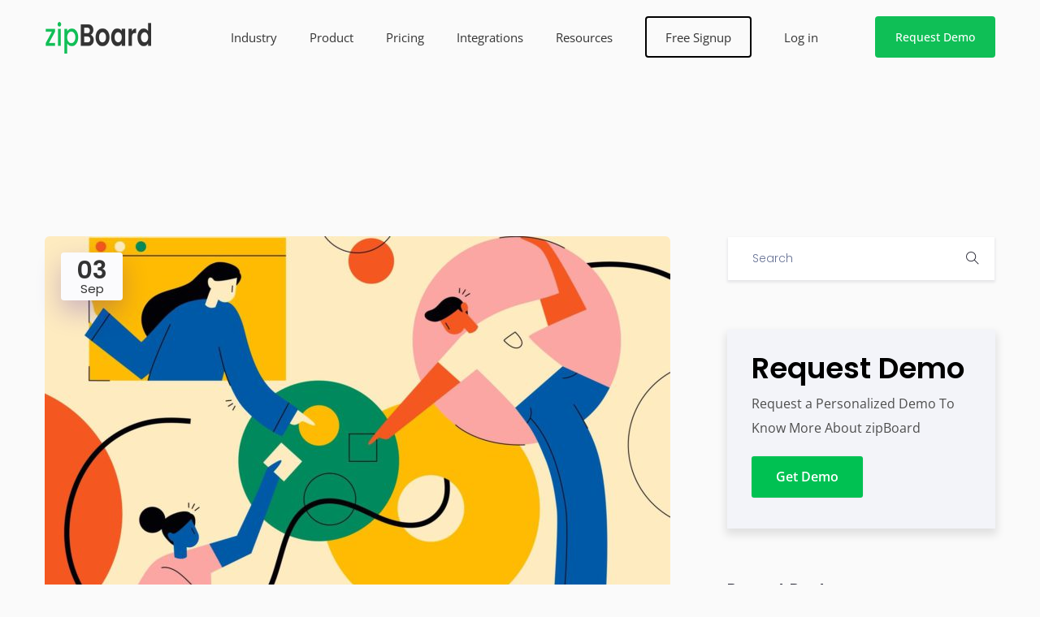

--- FILE ---
content_type: text/html; charset=UTF-8
request_url: https://zipboard.co/blog/tag/bug-tracking-in-jira/
body_size: 27939
content:
<!DOCTYPE html>
<html lang="en-US">
    <head>
        <meta charset="UTF-8">
        <!-- For IE -->
        <meta http-equiv="X-UA-Compatible" content="IE=edge">
        <!-- For Resposive Device -->
        <meta name="viewport" content="width=device-width, initial-scale=1.0">

        <meta name='robots' content='noindex, follow' />
	<style>img:is([sizes="auto" i], [sizes^="auto," i]) { contain-intrinsic-size: 3000px 1500px }</style>
	<script data-minify="1" id="cookieyes" type="text/javascript" src="https://zipboard.co/wp-content/cache/min/1/client_data/cb5455231ad44438fb398768/script.js?ver=1756835211" defer></script>
	<!-- This site is optimized with the Yoast SEO Premium plugin v26.3 (Yoast SEO v26.6) - https://yoast.com/wordpress/plugins/seo/ -->
	<title>bug tracking in Jira Archives - zipBoard</title><link rel="preload" as="style" href="https://fonts.googleapis.com/css?family=Poppins%3A300%2C400%2C500%2C600%2C700%2C900%7COpen%20Sans%3A400%7CPoppins%3A700&#038;subset=&#038;display=swap" /><link rel="stylesheet" href="https://fonts.googleapis.com/css?family=Poppins%3A300%2C400%2C500%2C600%2C700%2C900%7COpen%20Sans%3A400%7CPoppins%3A700&#038;subset=&#038;display=swap" media="print" onload="this.media='all'" /><noscript><link rel="stylesheet" href="https://fonts.googleapis.com/css?family=Poppins%3A300%2C400%2C500%2C600%2C700%2C900%7COpen%20Sans%3A400%7CPoppins%3A700&#038;subset=&#038;display=swap" /></noscript>
	<meta property="og:locale" content="en_US" />
	<meta property="og:type" content="article" />
	<meta property="og:title" content="bug tracking in Jira Archives" />
	<meta property="og:url" content="https://zipboard.co/blog/tag/bug-tracking-in-jira/" />
	<meta property="og:site_name" content="zipBoard" />
	<meta property="og:image" content="https://zipboard.co/wp-content/uploads/2024/11/zipboard-fallback.jpg" />
	<meta property="og:image:width" content="1200" />
	<meta property="og:image:height" content="675" />
	<meta property="og:image:type" content="image/jpeg" />
	<meta name="twitter:card" content="summary_large_image" />
	<meta name="twitter:site" content="@zipboardco" />
	<script type="application/ld+json" class="yoast-schema-graph">{"@context":"https://schema.org","@graph":[{"@type":"CollectionPage","@id":"https://zipboard.co/blog/tag/bug-tracking-in-jira/","url":"https://zipboard.co/blog/tag/bug-tracking-in-jira/","name":"bug tracking in Jira Archives - zipBoard","isPartOf":{"@id":"https://zipboard.co/#website"},"primaryImageOfPage":{"@id":"https://zipboard.co/blog/tag/bug-tracking-in-jira/#primaryimage"},"image":{"@id":"https://zipboard.co/blog/tag/bug-tracking-in-jira/#primaryimage"},"thumbnailUrl":"https://zipboard.co/wp-content/uploads/2021/09/jira-blog-feature-image.jpg","breadcrumb":{"@id":"https://zipboard.co/blog/tag/bug-tracking-in-jira/#breadcrumb"},"inLanguage":"en-US"},{"@type":"ImageObject","inLanguage":"en-US","@id":"https://zipboard.co/blog/tag/bug-tracking-in-jira/#primaryimage","url":"https://zipboard.co/wp-content/uploads/2021/09/jira-blog-feature-image.jpg","contentUrl":"https://zipboard.co/wp-content/uploads/2021/09/jira-blog-feature-image.jpg","width":1600,"height":1200},{"@type":"BreadcrumbList","@id":"https://zipboard.co/blog/tag/bug-tracking-in-jira/#breadcrumb","itemListElement":[{"@type":"ListItem","position":1,"name":"Home","item":"https://zipboard.co/"},{"@type":"ListItem","position":2,"name":"bug tracking in Jira"}]},{"@type":"WebSite","@id":"https://zipboard.co/#website","url":"https://zipboard.co/","name":"zipBoard","description":"Review, approval &amp; QA for Digital assets and documents","publisher":{"@id":"https://zipboard.co/#organization"},"potentialAction":[{"@type":"SearchAction","target":{"@type":"EntryPoint","urlTemplate":"https://zipboard.co/?s={search_term_string}"},"query-input":{"@type":"PropertyValueSpecification","valueRequired":true,"valueName":"search_term_string"}}],"inLanguage":"en-US"},{"@type":"Organization","@id":"https://zipboard.co/#organization","name":"zipBoard","url":"https://zipboard.co/","logo":{"@type":"ImageObject","inLanguage":"en-US","@id":"https://zipboard.co/#/schema/logo/image/","url":"https://zipboard.co/wp-content/uploads/2022/01/Zipboard-sqaure-logo.png","contentUrl":"https://zipboard.co/wp-content/uploads/2022/01/Zipboard-sqaure-logo.png","width":1443,"height":1463,"caption":"zipBoard"},"image":{"@id":"https://zipboard.co/#/schema/logo/image/"},"sameAs":["https://www.facebook.com/zipboardco","https://x.com/zipboardco","https://www.youtube.com/c/Zipboard","https://www.linkedin.com/company/zipboardco/","https://zipboard.quora.com/"]}]}</script>
	<!-- / Yoast SEO Premium plugin. -->


<link rel='dns-prefetch' href='//js.hs-scripts.com' />
<link rel='dns-prefetch' href='//www.googletagmanager.com' />
<link rel='dns-prefetch' href='//fonts.googleapis.com' />
<link href='https://fonts.gstatic.com' crossorigin rel='preconnect' />
<link rel="alternate" type="application/rss+xml" title="zipBoard &raquo; Feed" href="https://zipboard.co/feed/" />
<link rel="alternate" type="application/rss+xml" title="zipBoard &raquo; Comments Feed" href="https://zipboard.co/comments/feed/" />
<link rel="alternate" type="application/rss+xml" title="zipBoard &raquo; bug tracking in Jira Tag Feed" href="https://zipboard.co/blog/tag/bug-tracking-in-jira/feed/" />
<style id='wp-emoji-styles-inline-css' type='text/css'>

	img.wp-smiley, img.emoji {
		display: inline !important;
		border: none !important;
		box-shadow: none !important;
		height: 1em !important;
		width: 1em !important;
		margin: 0 0.07em !important;
		vertical-align: -0.1em !important;
		background: none !important;
		padding: 0 !important;
	}
</style>
<style id='classic-theme-styles-inline-css' type='text/css'>
/*! This file is auto-generated */
.wp-block-button__link{color:#fff;background-color:#32373c;border-radius:9999px;box-shadow:none;text-decoration:none;padding:calc(.667em + 2px) calc(1.333em + 2px);font-size:1.125em}.wp-block-file__button{background:#32373c;color:#fff;text-decoration:none}
</style>
<link data-minify="1" rel='stylesheet' id='font-awesome-5-free-css' href='https://zipboard.co/wp-content/cache/min/1/wp-content/themes/saasland/assets/vendors/font-awesome/css/all.css?ver=1756835211' type='text/css' media='all' />
<style id='global-styles-inline-css' type='text/css'>
:root{--wp--preset--aspect-ratio--square: 1;--wp--preset--aspect-ratio--4-3: 4/3;--wp--preset--aspect-ratio--3-4: 3/4;--wp--preset--aspect-ratio--3-2: 3/2;--wp--preset--aspect-ratio--2-3: 2/3;--wp--preset--aspect-ratio--16-9: 16/9;--wp--preset--aspect-ratio--9-16: 9/16;--wp--preset--color--black: #000000;--wp--preset--color--cyan-bluish-gray: #abb8c3;--wp--preset--color--white: #ffffff;--wp--preset--color--pale-pink: #f78da7;--wp--preset--color--vivid-red: #cf2e2e;--wp--preset--color--luminous-vivid-orange: #ff6900;--wp--preset--color--luminous-vivid-amber: #fcb900;--wp--preset--color--light-green-cyan: #7bdcb5;--wp--preset--color--vivid-green-cyan: #00d084;--wp--preset--color--pale-cyan-blue: #8ed1fc;--wp--preset--color--vivid-cyan-blue: #0693e3;--wp--preset--color--vivid-purple: #9b51e0;--wp--preset--gradient--vivid-cyan-blue-to-vivid-purple: linear-gradient(135deg,rgba(6,147,227,1) 0%,rgb(155,81,224) 100%);--wp--preset--gradient--light-green-cyan-to-vivid-green-cyan: linear-gradient(135deg,rgb(122,220,180) 0%,rgb(0,208,130) 100%);--wp--preset--gradient--luminous-vivid-amber-to-luminous-vivid-orange: linear-gradient(135deg,rgba(252,185,0,1) 0%,rgba(255,105,0,1) 100%);--wp--preset--gradient--luminous-vivid-orange-to-vivid-red: linear-gradient(135deg,rgba(255,105,0,1) 0%,rgb(207,46,46) 100%);--wp--preset--gradient--very-light-gray-to-cyan-bluish-gray: linear-gradient(135deg,rgb(238,238,238) 0%,rgb(169,184,195) 100%);--wp--preset--gradient--cool-to-warm-spectrum: linear-gradient(135deg,rgb(74,234,220) 0%,rgb(151,120,209) 20%,rgb(207,42,186) 40%,rgb(238,44,130) 60%,rgb(251,105,98) 80%,rgb(254,248,76) 100%);--wp--preset--gradient--blush-light-purple: linear-gradient(135deg,rgb(255,206,236) 0%,rgb(152,150,240) 100%);--wp--preset--gradient--blush-bordeaux: linear-gradient(135deg,rgb(254,205,165) 0%,rgb(254,45,45) 50%,rgb(107,0,62) 100%);--wp--preset--gradient--luminous-dusk: linear-gradient(135deg,rgb(255,203,112) 0%,rgb(199,81,192) 50%,rgb(65,88,208) 100%);--wp--preset--gradient--pale-ocean: linear-gradient(135deg,rgb(255,245,203) 0%,rgb(182,227,212) 50%,rgb(51,167,181) 100%);--wp--preset--gradient--electric-grass: linear-gradient(135deg,rgb(202,248,128) 0%,rgb(113,206,126) 100%);--wp--preset--gradient--midnight: linear-gradient(135deg,rgb(2,3,129) 0%,rgb(40,116,252) 100%);--wp--preset--font-size--small: 13px;--wp--preset--font-size--medium: 20px;--wp--preset--font-size--large: 36px;--wp--preset--font-size--x-large: 42px;--wp--preset--spacing--20: 0.44rem;--wp--preset--spacing--30: 0.67rem;--wp--preset--spacing--40: 1rem;--wp--preset--spacing--50: 1.5rem;--wp--preset--spacing--60: 2.25rem;--wp--preset--spacing--70: 3.38rem;--wp--preset--spacing--80: 5.06rem;--wp--preset--shadow--natural: 6px 6px 9px rgba(0, 0, 0, 0.2);--wp--preset--shadow--deep: 12px 12px 50px rgba(0, 0, 0, 0.4);--wp--preset--shadow--sharp: 6px 6px 0px rgba(0, 0, 0, 0.2);--wp--preset--shadow--outlined: 6px 6px 0px -3px rgba(255, 255, 255, 1), 6px 6px rgba(0, 0, 0, 1);--wp--preset--shadow--crisp: 6px 6px 0px rgba(0, 0, 0, 1);}:where(.is-layout-flex){gap: 0.5em;}:where(.is-layout-grid){gap: 0.5em;}body .is-layout-flex{display: flex;}.is-layout-flex{flex-wrap: wrap;align-items: center;}.is-layout-flex > :is(*, div){margin: 0;}body .is-layout-grid{display: grid;}.is-layout-grid > :is(*, div){margin: 0;}:where(.wp-block-columns.is-layout-flex){gap: 2em;}:where(.wp-block-columns.is-layout-grid){gap: 2em;}:where(.wp-block-post-template.is-layout-flex){gap: 1.25em;}:where(.wp-block-post-template.is-layout-grid){gap: 1.25em;}.has-black-color{color: var(--wp--preset--color--black) !important;}.has-cyan-bluish-gray-color{color: var(--wp--preset--color--cyan-bluish-gray) !important;}.has-white-color{color: var(--wp--preset--color--white) !important;}.has-pale-pink-color{color: var(--wp--preset--color--pale-pink) !important;}.has-vivid-red-color{color: var(--wp--preset--color--vivid-red) !important;}.has-luminous-vivid-orange-color{color: var(--wp--preset--color--luminous-vivid-orange) !important;}.has-luminous-vivid-amber-color{color: var(--wp--preset--color--luminous-vivid-amber) !important;}.has-light-green-cyan-color{color: var(--wp--preset--color--light-green-cyan) !important;}.has-vivid-green-cyan-color{color: var(--wp--preset--color--vivid-green-cyan) !important;}.has-pale-cyan-blue-color{color: var(--wp--preset--color--pale-cyan-blue) !important;}.has-vivid-cyan-blue-color{color: var(--wp--preset--color--vivid-cyan-blue) !important;}.has-vivid-purple-color{color: var(--wp--preset--color--vivid-purple) !important;}.has-black-background-color{background-color: var(--wp--preset--color--black) !important;}.has-cyan-bluish-gray-background-color{background-color: var(--wp--preset--color--cyan-bluish-gray) !important;}.has-white-background-color{background-color: var(--wp--preset--color--white) !important;}.has-pale-pink-background-color{background-color: var(--wp--preset--color--pale-pink) !important;}.has-vivid-red-background-color{background-color: var(--wp--preset--color--vivid-red) !important;}.has-luminous-vivid-orange-background-color{background-color: var(--wp--preset--color--luminous-vivid-orange) !important;}.has-luminous-vivid-amber-background-color{background-color: var(--wp--preset--color--luminous-vivid-amber) !important;}.has-light-green-cyan-background-color{background-color: var(--wp--preset--color--light-green-cyan) !important;}.has-vivid-green-cyan-background-color{background-color: var(--wp--preset--color--vivid-green-cyan) !important;}.has-pale-cyan-blue-background-color{background-color: var(--wp--preset--color--pale-cyan-blue) !important;}.has-vivid-cyan-blue-background-color{background-color: var(--wp--preset--color--vivid-cyan-blue) !important;}.has-vivid-purple-background-color{background-color: var(--wp--preset--color--vivid-purple) !important;}.has-black-border-color{border-color: var(--wp--preset--color--black) !important;}.has-cyan-bluish-gray-border-color{border-color: var(--wp--preset--color--cyan-bluish-gray) !important;}.has-white-border-color{border-color: var(--wp--preset--color--white) !important;}.has-pale-pink-border-color{border-color: var(--wp--preset--color--pale-pink) !important;}.has-vivid-red-border-color{border-color: var(--wp--preset--color--vivid-red) !important;}.has-luminous-vivid-orange-border-color{border-color: var(--wp--preset--color--luminous-vivid-orange) !important;}.has-luminous-vivid-amber-border-color{border-color: var(--wp--preset--color--luminous-vivid-amber) !important;}.has-light-green-cyan-border-color{border-color: var(--wp--preset--color--light-green-cyan) !important;}.has-vivid-green-cyan-border-color{border-color: var(--wp--preset--color--vivid-green-cyan) !important;}.has-pale-cyan-blue-border-color{border-color: var(--wp--preset--color--pale-cyan-blue) !important;}.has-vivid-cyan-blue-border-color{border-color: var(--wp--preset--color--vivid-cyan-blue) !important;}.has-vivid-purple-border-color{border-color: var(--wp--preset--color--vivid-purple) !important;}.has-vivid-cyan-blue-to-vivid-purple-gradient-background{background: var(--wp--preset--gradient--vivid-cyan-blue-to-vivid-purple) !important;}.has-light-green-cyan-to-vivid-green-cyan-gradient-background{background: var(--wp--preset--gradient--light-green-cyan-to-vivid-green-cyan) !important;}.has-luminous-vivid-amber-to-luminous-vivid-orange-gradient-background{background: var(--wp--preset--gradient--luminous-vivid-amber-to-luminous-vivid-orange) !important;}.has-luminous-vivid-orange-to-vivid-red-gradient-background{background: var(--wp--preset--gradient--luminous-vivid-orange-to-vivid-red) !important;}.has-very-light-gray-to-cyan-bluish-gray-gradient-background{background: var(--wp--preset--gradient--very-light-gray-to-cyan-bluish-gray) !important;}.has-cool-to-warm-spectrum-gradient-background{background: var(--wp--preset--gradient--cool-to-warm-spectrum) !important;}.has-blush-light-purple-gradient-background{background: var(--wp--preset--gradient--blush-light-purple) !important;}.has-blush-bordeaux-gradient-background{background: var(--wp--preset--gradient--blush-bordeaux) !important;}.has-luminous-dusk-gradient-background{background: var(--wp--preset--gradient--luminous-dusk) !important;}.has-pale-ocean-gradient-background{background: var(--wp--preset--gradient--pale-ocean) !important;}.has-electric-grass-gradient-background{background: var(--wp--preset--gradient--electric-grass) !important;}.has-midnight-gradient-background{background: var(--wp--preset--gradient--midnight) !important;}.has-small-font-size{font-size: var(--wp--preset--font-size--small) !important;}.has-medium-font-size{font-size: var(--wp--preset--font-size--medium) !important;}.has-large-font-size{font-size: var(--wp--preset--font-size--large) !important;}.has-x-large-font-size{font-size: var(--wp--preset--font-size--x-large) !important;}
:where(.wp-block-post-template.is-layout-flex){gap: 1.25em;}:where(.wp-block-post-template.is-layout-grid){gap: 1.25em;}
:where(.wp-block-columns.is-layout-flex){gap: 2em;}:where(.wp-block-columns.is-layout-grid){gap: 2em;}
:root :where(.wp-block-pullquote){font-size: 1.5em;line-height: 1.6;}
</style>
<link data-minify="1" rel='stylesheet' id='animate-css' href='https://zipboard.co/wp-content/cache/min/1/wp-content/plugins/saasland-core/inc/parallax/assets/css/animate.css?ver=1756835211' type='text/css' media='all' />
<link data-minify="1" rel='stylesheet' id='dladdons-parallax-style-css' href='https://zipboard.co/wp-content/cache/min/1/wp-content/plugins/saasland-core/inc/parallax/assets/css/style.css?ver=1756835211' type='text/css' media='all' />
<link data-minify="1" rel='stylesheet' id='widget-detector-elementor-css' href='https://zipboard.co/wp-content/cache/min/1/wp-content/plugins/widget-detector-elementor/public/css/widget-detector-elementor-public.css?ver=1756835211' type='text/css' media='all' />
<link rel='stylesheet' id='ez-toc-css' href='https://zipboard.co/wp-content/plugins/easy-table-of-contents/assets/css/screen.min.css?ver=2.0.79.2' type='text/css' media='all' />
<style id='ez-toc-inline-css' type='text/css'>
div#ez-toc-container .ez-toc-title {font-size: 120%;}div#ez-toc-container .ez-toc-title {font-weight: 500;}div#ez-toc-container ul li , div#ez-toc-container ul li a {font-size: 95%;}div#ez-toc-container ul li , div#ez-toc-container ul li a {font-weight: 500;}div#ez-toc-container nav ul ul li {font-size: 90%;}div#ez-toc-container {background: #fff;border: 1px solid #ddd;}div#ez-toc-container p.ez-toc-title , #ez-toc-container .ez_toc_custom_title_icon , #ez-toc-container .ez_toc_custom_toc_icon {color: #000000;}div#ez-toc-container ul.ez-toc-list a {color: #00c253;}div#ez-toc-container ul.ez-toc-list a:hover {color: #009f44;}div#ez-toc-container ul.ez-toc-list a:visited {color: #00c253;}.ez-toc-counter nav ul li a::before {color: ;}.ez-toc-box-title {font-weight: bold; margin-bottom: 10px; text-align: center; text-transform: uppercase; letter-spacing: 1px; color: #666; padding-bottom: 5px;position:absolute;top:-4%;left:5%;background-color: inherit;transition: top 0.3s ease;}.ez-toc-box-title.toc-closed {top:-25%;}
.ez-toc-container-direction {direction: ltr;}.ez-toc-counter ul{counter-reset: item ;}.ez-toc-counter nav ul li a::before {content: counters(item, '.', decimal) '. ';display: inline-block;counter-increment: item;flex-grow: 0;flex-shrink: 0;margin-right: .2em; float: left; }.ez-toc-widget-direction {direction: ltr;}.ez-toc-widget-container ul{counter-reset: item ;}.ez-toc-widget-container nav ul li a::before {content: counters(item, '.', decimal) '. ';display: inline-block;counter-increment: item;flex-grow: 0;flex-shrink: 0;margin-right: .2em; float: left; }
</style>

<link rel='stylesheet' id='bootstrap-css' href='https://zipboard.co/wp-content/themes/saasland/assets/css/bootstrap.min.css?ver=6.8.3' type='text/css' media='all' />
<link data-minify="1" rel='stylesheet' id='themify-icon-css' href='https://zipboard.co/wp-content/cache/min/1/wp-content/themes/saasland/assets/vendors/themify-icon/themify-icons.min.css?ver=1756835211' type='text/css' media='all' />
<link rel='stylesheet' id='elementor-frontend-css' href='https://zipboard.co/wp-content/plugins/elementor/assets/css/frontend.min.css?ver=3.34.0' type='text/css' media='all' />
<link rel='stylesheet' id='saasland-elementor-css' href='https://zipboard.co/wp-content/themes/saasland/assets/css/elementor-override.min.css?ver=6.8.3' type='text/css' media='all' />
<link data-minify="1" rel='stylesheet' id='saasland-animate-css' href='https://zipboard.co/wp-content/cache/min/1/wp-content/themes/saasland/assets/vendors/animation/animate.css?ver=1756835211' type='text/css' media='all' />
<link rel='stylesheet' id='saasland-custom-animations-css' href='https://zipboard.co/wp-content/themes/saasland/assets/css/saasland-animations.min.css?ver=6.8.3' type='text/css' media='all' />
<link data-minify="1" rel='stylesheet' id='magnific-popup-css' href='https://zipboard.co/wp-content/cache/min/1/wp-content/plugins/happy-elementor-addons/assets/vendor/magnific-popup/magnific-popup.css?ver=1756835211' type='text/css' media='all' />
<link data-minify="1" rel='stylesheet' id='eleganticons-css' href='https://zipboard.co/wp-content/cache/min/1/wp-content/themes/saasland/assets/vendors/elagent/style.min.css?ver=1756835211' type='text/css' media='all' />
<link rel='stylesheet' id='saasland-wpd-css' href='https://zipboard.co/wp-content/themes/saasland/assets/css/wpd-style.min.css?ver=6.8.3' type='text/css' media='all' />
<link rel='stylesheet' id='saasland-main-css' href='https://zipboard.co/wp-content/themes/saasland/assets/css/style.min.css?ver=6.8.3' type='text/css' media='all' />
<link rel='stylesheet' id='saasland-elements-css' href='https://zipboard.co/wp-content/themes/saasland/assets/css/elements.min.css?ver=6.8.3' type='text/css' media='all' />
<link rel='stylesheet' id='saasland-blog-css' href='https://zipboard.co/wp-content/themes/saasland/assets/css/blog.min.css?ver=6.8.3' type='text/css' media='all' />
<link rel='stylesheet' id='saasland-comments-css' href='https://zipboard.co/wp-content/themes/saasland/assets/css/comments.min.css?ver=6.8.3' type='text/css' media='all' />
<link rel='stylesheet' id='saasland-footer-css' href='https://zipboard.co/wp-content/themes/saasland/assets/css/footer.min.css?ver=6.8.3' type='text/css' media='all' />
<link rel='stylesheet' id='saasland-gutenberg-css' href='https://zipboard.co/wp-content/themes/saasland/assets/css/gutenberg.min.css?ver=6.8.3' type='text/css' media='all' />
<link data-minify="1" rel='stylesheet' id='saasland-root-css' href='https://zipboard.co/wp-content/cache/min/1/wp-content/themes/saasland/style.css?ver=1756835211' type='text/css' media='all' />
<link rel='stylesheet' id='saasland-responsive-css' href='https://zipboard.co/wp-content/themes/saasland/assets/css/responsive.min.css?ver=6.8.3' type='text/css' media='all' />
<style id='saasland-responsive-inline-css' type='text/css'>
.blog_breadcrumb_area{height: 300px;}
            @media (max-width: 991px) {
                .menu>.nav-item {
                    border-bottom-color:  !important;
                }
            }
</style>
<link data-minify="1" rel='stylesheet' id='saasland-responsive2-css' href='https://zipboard.co/wp-content/cache/min/1/wp-content/themes/saasland/assets/css/responsive-2.css?ver=1756835211' type='text/css' media='all' />
<link rel='stylesheet' id='mCustomScrollbar-css' href='https://zipboard.co/wp-content/themes/saasland/assets/vendors/scroll/jquery.mCustomScrollbar.min.css?ver=6.8.3' type='text/css' media='all' />
<link data-minify="1" rel='stylesheet' id='saasland-custom-css' href='https://zipboard.co/wp-content/cache/min/1/wp-content/plugins/saasland-core/assets/css/custom.css?ver=1756835211' type='text/css' media='all' />
<link data-minify="1" rel='stylesheet' id='saasland-customizer-css' href='https://zipboard.co/wp-content/cache/min/1/wp-content/plugins/saasland-core/assets/css/customizer.css?ver=1756835211' type='text/css' media='all' />
<link rel='stylesheet' id='eael-general-css' href='https://zipboard.co/wp-content/plugins/essential-addons-for-elementor-lite/assets/front-end/css/view/general.min.css?ver=6.4.0' type='text/css' media='all' />
<noscript></noscript><script type="text/javascript" src="https://zipboard.co/wp-includes/js/jquery/jquery.min.js?ver=3.7.1" id="jquery-core-js" defer></script>
<script type="text/javascript" src="https://zipboard.co/wp-includes/js/jquery/jquery-migrate.min.js?ver=3.4.1" id="jquery-migrate-js" defer></script>
<script type="text/javascript" src="https://zipboard.co/wp-content/plugins/saasland-core/inc/parallax/assets/js/parallax.min.js?ver=1.0.0" id="dl-parallax-js" defer></script>
<script data-minify="1" type="text/javascript" src="https://zipboard.co/wp-content/cache/min/1/wp-content/plugins/saasland-core/inc/parallax/assets/js/parallax.move.js?ver=1756835211" id="dl-parallax-move-js" defer></script>
<script data-minify="1" type="text/javascript" src="https://zipboard.co/wp-content/cache/min/1/wp-content/plugins/saasland-core/inc/parallax/assets/js/parallax.scrolling.js?ver=1756835211" id="dl-parallax-scrolling-js" defer></script>

<!-- Google tag (gtag.js) snippet added by Site Kit -->
<!-- Google Analytics snippet added by Site Kit -->
<script type="text/javascript" src="https://www.googletagmanager.com/gtag/js?id=G-Y74F8JVNLT" id="google_gtagjs-js" async></script>
<script type="text/javascript" id="google_gtagjs-js-after">
/* <![CDATA[ */
window.dataLayer = window.dataLayer || [];function gtag(){dataLayer.push(arguments);}
gtag("set","linker",{"domains":["zipboard.co"]});
gtag("js", new Date());
gtag("set", "developer_id.dZTNiMT", true);
gtag("config", "G-Y74F8JVNLT");
 window._googlesitekit = window._googlesitekit || {}; window._googlesitekit.throttledEvents = []; window._googlesitekit.gtagEvent = (name, data) => { var key = JSON.stringify( { name, data } ); if ( !! window._googlesitekit.throttledEvents[ key ] ) { return; } window._googlesitekit.throttledEvents[ key ] = true; setTimeout( () => { delete window._googlesitekit.throttledEvents[ key ]; }, 5 ); gtag( "event", name, { ...data, event_source: "site-kit" } ); }; 
/* ]]> */
</script>
<link rel="https://api.w.org/" href="https://zipboard.co/wp-json/" /><link rel="alternate" title="JSON" type="application/json" href="https://zipboard.co/wp-json/wp/v2/tags/294" /><link rel="EditURI" type="application/rsd+xml" title="RSD" href="https://zipboard.co/xmlrpc.php?rsd" />
<meta name="generator" content="WordPress 6.8.3" />
<style type="text/css">
			.aiovg-player {
				display: block;
				position: relative;
				padding-bottom: 56.25%;
				width: 100%;
				height: 0;	
				overflow: hidden;
			}
			
			.aiovg-player iframe,
			.aiovg-player .video-js,
			.aiovg-player .plyr {
				--plyr-color-main: #00b2ff;
				position: absolute;
				inset: 0;	
				margin: 0;
				padding: 0;
				width: 100%;
				height: 100%;
			}
		</style><meta name="generator" content="Site Kit by Google 1.165.0" /><!--<script>
(function () {
  function isZipboardDomain(url) {
    return url && new URL(url).host.endsWith('zipboard.co');
  }

  if (document.cookie.split('; ').find((c) => c.startsWith('referrer'))) {
    return;
  }
  const { referrer } = document;
  if (referrer && !isZipboardDomain(referrer)) {
    const expiry = Date.now() + 31536000000;
    document.cookie = [
      `referrer=${encodeURIComponent(referrer)}`,
      `expires=${expiry}`,
      'domain=.zipboard.co',
      'path=/',
    ].join(';');
  }
}());
</script>-->
<script>
const prefix = 'encharge_iframe_';

window.addEventListener('message', (e) => {
  if (e.data.ga) {
    window.dataLayer.push(e.data.ga);
    console.log('pushed to data layer', e.data.ga);
  }
}, false);

function hookAjax(win = window) {
  const gaEventName = 'SubmittedDemoForm';
  const ga4EventName = 'submitted_demo_form';

  const origOpen = XMLHttpRequest.prototype.open;
  win.XMLHttpRequest.prototype.open = function() {
    this._method = arguments[0];
    return origOpen.apply(this, arguments);
  };

  const origSend = XMLHttpRequest.prototype.send;
  win.XMLHttpRequest.prototype.send = function() {
    window.parent.postMessage(
      {
        ga: {
          event: 'encharge_form_sumbmission',
          formId,
        },
      },
      '*',
    );
    console.log('submit');
    return origSend.apply(this, arguments);
  };
}

const saOrig = HTMLIFrameElement.prototype.setAttribute;
HTMLIFrameElement.prototype.setAttribute = function (attr, val) {
  if (attr === 'src' && this.id && this.id.includes(prefix)) {
    const parts = val.split(',');
    const replacer = '<script>' + `(${hookAjax})()` + '</' + 'script>' + '</' + 'head>';
    parts[1] = btoa(atob(parts[1]).replace('</' + 'head>', replacer));
    val = parts.join(',');
  }
  return saOrig.call(this, attr, val);
};

</script>
			<!-- DO NOT COPY THIS SNIPPET! Start of Page Analytics Tracking for HubSpot WordPress plugin v11.3.33-->
			<script class="hsq-set-content-id" data-content-id="listing-page">
				var _hsq = _hsq || [];
				_hsq.push(["setContentType", "listing-page"]);
			</script>
			<!-- DO NOT COPY THIS SNIPPET! End of Page Analytics Tracking for HubSpot WordPress plugin -->
			<meta name="generator" content="Redux 4.5.9" />	<style type="text/css">
    	/* sec_pad page_wrapper */
    	.sec_pad.page_wrapper{
            padding-bottom: 0 !important;
        }
		body.page-template-default .sec_pad.page_wrapper{
/* 			padding-top: 0 !important; */
		}
		.breadcrumb_area{    
			padding-top: 190px;
    		padding-bottom: 65px;	
		}
		.breadcrumb_area_two{
			display: none !important;
		}
		.blog_area_two.sec_pad{
			margin: 80px 0 !important;
		}
    	/* error_footer */
    	.error_footer{
        	background: #333333 !important;
            color: #fafafa !important; 
    	}
    </style>
<meta name="generator" content="Elementor 3.34.0; features: additional_custom_breakpoints; settings: css_print_method-internal, google_font-enabled, font_display-swap">
			<style>
				.e-con.e-parent:nth-of-type(n+4):not(.e-lazyloaded):not(.e-no-lazyload),
				.e-con.e-parent:nth-of-type(n+4):not(.e-lazyloaded):not(.e-no-lazyload) * {
					background-image: none !important;
				}
				@media screen and (max-height: 1024px) {
					.e-con.e-parent:nth-of-type(n+3):not(.e-lazyloaded):not(.e-no-lazyload),
					.e-con.e-parent:nth-of-type(n+3):not(.e-lazyloaded):not(.e-no-lazyload) * {
						background-image: none !important;
					}
				}
				@media screen and (max-height: 640px) {
					.e-con.e-parent:nth-of-type(n+2):not(.e-lazyloaded):not(.e-no-lazyload),
					.e-con.e-parent:nth-of-type(n+2):not(.e-lazyloaded):not(.e-no-lazyload) * {
						background-image: none !important;
					}
				}
			</style>
			
<!-- Google Tag Manager snippet added by Site Kit -->
<script type="text/javascript">
/* <![CDATA[ */

			( function( w, d, s, l, i ) {
				w[l] = w[l] || [];
				w[l].push( {'gtm.start': new Date().getTime(), event: 'gtm.js'} );
				var f = d.getElementsByTagName( s )[0],
					j = d.createElement( s ), dl = l != 'dataLayer' ? '&l=' + l : '';
				j.async = true;
				j.src = 'https://www.googletagmanager.com/gtm.js?id=' + i + dl;
				f.parentNode.insertBefore( j, f );
			} )( window, document, 'script', 'dataLayer', 'GTM-5QBBDT' );
			
/* ]]> */
</script>

<!-- End Google Tag Manager snippet added by Site Kit -->
<link rel="icon" href="https://zipboard.co/wp-content/uploads/2022/01/cropped-Zipboard-sqaure-logo-32x32.png" sizes="32x32" />
<link rel="icon" href="https://zipboard.co/wp-content/uploads/2022/01/cropped-Zipboard-sqaure-logo-192x192.png" sizes="192x192" />
<link rel="apple-touch-icon" href="https://zipboard.co/wp-content/uploads/2022/01/cropped-Zipboard-sqaure-logo-180x180.png" />
<meta name="msapplication-TileImage" content="https://zipboard.co/wp-content/uploads/2022/01/cropped-Zipboard-sqaure-logo-270x270.png" />
		<style type="text/css" id="wp-custom-css">
			/* Body */
.body_wrapper {
  overflow: unset !important;
}
@media only screen and (min-width: 990px) {
  #text-3 {
    position: sticky;
    top: 30px;
  }
}
.blog-sidebar {
  height: 100%;
}
#menu-header-menu li a,
#menu-header-menu li a:hover {
  color: #333333;
}
.hamburger span {
  background-color: #333333 !important;
}
.hamburger-cross span {
  background-color: #333333 !important;
}
.menu > .nav-item > .nav-link:before,
.single-post .menu_toggle .hamburger span,
.single-post .menu_toggle .hamburger-cross span {
  background-color: #333 !important;
}
.elementor-9
  .elementor-element.elementor-element-45d6ff5
  .design_tab
  .nav-item
  .nav-link {
  padding: 20px;
}
.tab_img {
  max-width: 100% !important;
}
.tab_img p {
  margin: 0 !important;
}
.tab_img img {
  margin: 0 !important;
}
.tab-content .tab_img {
  padding-left: 0 !important;
}
.design_tab .nav-item {
  margin-bottom: 10px !important;
}
.design_tab .nav-item .nav-link h5 {
  font-size: 15px;
}
.design_tab .nav-item .nav-link p {
  display: none;
}
.design_tab .nav-item .nav-link.active p {
  display: block;
}
.design_tab .nav-item .nav-link h4 {
  margin-bottom: 0;
}
.elementor-9
  .elementor-element.elementor-element-45d6ff5
  .design_tab
  .nav-item
  .nav-link.active
  h5 {
  margin-bottom: 10px;
}
.sec_pad.page_wrapper {
  background-color: #fafafa !important;
}
.blog .breadcrumb_area {
  display: none !important;
}
.blog_area {
  margin: 20px 0 !important;
}
.blog_area_two {
  margin: 20px 0 !important;
}
.blog_breadcrumb_area .breadcrumb_content_two h1 {
  color: #333333;
}
.blog .blog_area.blog_area_two.sec_pad {
  padding: 0 !important;
}
.single.single-post .blog_area_two.sec_pad {
  padding: 0 !important;
}
.post-info-bottom {
  padding-top: 20px;
}
.elementor-5941
  .elementor-element.elementor-element-0fd2b42
  .design_tab
  .nav-item
  .nav-link.active
  p {
  font-size: 16px;
  line-height: 24px;
  font-weight: normal;
}
.design_tab .nav-item .nav-link {
  padding: 25px 35px !important;
}
.agency_testimonial_info .testimonial_slider {
  box-shadow: none;
  -webkit-box-shadow: none;
}
.agency_testimonial_info .owl-next,
.agency_testimonial_info .owl-prev {
  border: none;
  background-color: transparent;
  box-shadow: none;
  -webkit-box-shadow: none;
}
.agency_testimonial_info .owl-next:hover,
.agency_testimonial_info .owl-prev:hover {
  background-color: #333333;
}
.homepage-testimonials h2 {
  margin: 0;
}
.design_tab .nav-item .nav-link h5 {
  margin: 0 !important;
}
.btn_get {
  box-shadow: none !important;
}
.breadcrumb_area {
  background-image: -webkit-linear-gradient(180deg, #fff 0, #fff 100%);
}
.breadcrumb_area .breadcrumb_shap,
.breadcrumb_area_two .breadcrumb_shap {
  display: none !important;
}
.widget.recent_post_widget_two .post_item {
  align-items: flex-start;
}
.hosting_service_item:hover {
  background: transparent !important;
  -webkit-box-shadow: none !important;
  box-shadow: none !important;
  border-color: transparent !important;
  cursor: default !important;
}
.hosting_service_item:hover,
h4 {
  color: initial !important;
  cursor: default !important;
}
.elementor-heading-title {
  margin-bottom: 15px;
  line-height: 1.2;
}
.pricing-table-page .eael-pricing .eael-pricing-item {
  /* height: 800px;
     */
}
.pricing-table-page .body ul {
  text-align: left;
}
.blog_content {
  background: none !important;
}
/* Pricing Page */
#pricing-table-tabs li:first-child.active {
}
/* Blog Sidebar */
.blog-sidebar #text-3 {
  box-shadow: rgba(0, 0, 0, 0.1) 0px 6px 10px 2px;
}
/* Table of ceontent */
#toc_container {
  width: 100%;
}
#ez-toc-container {
  width: 100%;
}
/* Top Menu */
#menu-header-menu {
  display: flex;
  justify-content: center;
  align-items: center;
}
#menu-item-57 a {
  border: 2px solid black;
  padding: 0px 23px;
  height: 51px;
  border-radius: 4px;
  display: flex;
  justify-content: center;
  align-items: center;
}
#menu-item-57:hover a:before {
  width: 0 !important;
}
.menu_cus.btn_get {
  margin-left: 5px;
}
b,
strong,
address:first-line,
dt {
  font-weight: 700;
}
/* Post Page */
.post-template-default.single-post .breadcrumb_content_two h1 {
  font-size: 36px !important;
}
/*background color*/
body.elementor-page-19587:not(
    .elementor-motion-effects-element-type-background
  ),
body.elementor-page-19587
  > .elementor-motion-effects-container
  > .elementor-motion-effects-layer {
  background-color: transparent;
}
/*breadcrumb space*/
.blog_content .elementor-widget-container .dl-breadcrumbs > li a {
  margin-left: 0px;
  margin-right: 0px;
}
.dl-breadcrumbs > li {
  margin-left: 0px;
}
.dl-breadcrumbs {
  margin-left: -10px;
  margin-bottom: 40px;
  margin-top: 50px;
}
.dl-breadcrumbs a,
.dl-breadcrumbs strong {
  display: inline-block;
  font-size: 0.8em;
}
.dl-breadcrumbs > li {
  margin-left: -5px;
  margin-right: -5px;
}
.blog-list-layout .sticky.has-post-thumbnail img {
  margin-top: -30px;
  margin-left: -25px;
  margin-right: 25px;
  margin-bottom: 25px;
  border-bottom-left-radius: 0;
  border-bottom-right-radius: 0;
  max-width: 768px;
}
/*logo*/
.navbar-brand > img {
  height: 40px;
  width: 100%;
}
/*404 Page Problem*/
h1.pgntfnd {
  font-size: 9em;
}
/*Remove breadcrumb area*/
.breadcrumb_area,
.breadcrumb_area_two {
  display: none;
}
.postid-21934 .img-fluid img {
  max-width: 100%;
  height: auto;
}
.postid-21877 .img-fluid img {
  max-width: 100%;
  height: auto;
}
/*give margin blog sidebar .postid-21934 .blog-sidebar {
     margin-top: 790px;
}
 .postid-21877 .blog-sidebar {
     margin-top: 790px;
}
 @media (max-width: 600px){
     .postid-21934 .blog-sidebar {
         margin-top: 0px;
    }
     .postid-21877 .blog-sidebar {
         margin-top: 0px;
    }
}
*/
.single-aiovg_videos section.breadcrumb_area,
.page-id-36498 section.breadcrumb_area {
    display: block;
    padding-bottom: 30px;
}

.single-aiovg_videos .blog_area_two.sec_pad,
.page-id-36504 .blog_area_two.sec_pad {
    margin-top: 0 !important;
    padding-top: 40px !important;
}

.single-aiovg_videos section.breadcrumb_area {
	h1 {
		font-size: 24px;
	}
}		</style>
		<style id="saasland_opt-dynamic-css" title="dynamic-css" class="redux-options-output">.ctn-preloader .animation-preloader .txt-loading .letters-loading:before{color:#00c051;}.ctn-preloader p{color:#333333;}.navbar-brand>img{height:40px;}header.header_area.has_header_bg{background:transparent;}.header_area.navbar_fixed{background:#fafafa;}.header_area .navbar .btn_get{color:#ffffff;}.header_area .navbar .btn_get{border-color:transparent;}.header_area .navbar .btn_get{background:#0fbf56;}.header_area .navbar .btn_get:hover{color:#ffffff;}.header_area .navbar .btn_get:hover{border-color:transparent;}.header_area .navbar .btn_get:hover{background:#009f44;}.navbar_fixed .header_area .navbar .btn_get:hover{border-color:#009f44;}.navbar_fixed.header_area .navbar .btn_get{border-color:transparent;}.navbar_fixed.header_area .navbar .btn_get{color:#ffffff;}.header_area.navbar_fixed .navbar .btn_get.btn-meta:hover{color:#ffffff;}.breadcrumb_content p{color:#000000;}.breadcrumb_area, .breadcrumb_area_two{padding-top:50px;}.new_footer_top{padding-top:120px;padding-right:0px;padding-bottom:270px;padding-left:0px;}.header_area .navbar .navbar-nav .menu-item a,
                                .menu > .nav-item.submenu .dropdown-menu .nav-item .nav-link{font-family:"Open Sans";font-weight:normal;font-style:normal;}.header_area .navbar .navbar-nav .menu-item a{color:#0c0c0c;}.navbar .search_cart .search a.nav-link:before, .menu_toggle .hamburger span, .menu_toggle .hamburger-cross span{background:#0c0c0c;}.header_area .navbar .navbar-nav .menu-item a:hover, .header_area .menu > .nav-item.active .nav-link{color:#ffffff;}.menu > .nav-item{padding-top:20px;padding-bottom:20px;}.header_area .navbar .navbar-nav .menu-item{margin-top:0px;margin-right:40px;margin-bottom:0px;margin-left:0px;}header.navbar_fixed .menu > .nav-item > .nav-link, header.header_area.navbar_fixed .navbar .navbar-nav .menu-item a, 
                               .header_area.navbar_fixed .menu_center .menu > .nav-item > .nav-link, header.navbar_fixed .navbar .search_cart .search a.nav-link i{color:#051441;}header.navbar_fixed .navbar .search_cart .search a.nav-link:before{background:#051441;}
                    .header_area.navbar_fixed .menu_six .menu>.nav-item.active>.nav-link,
                    .header_area.navbar_fixed .menu_six .menu>.nav-item:hover>.nav-link,
                    header.header_area.navbar_fixed .navbar .navbar-nav .menu-item.active a,
                    .header_area.navbar_fixed .menu > .nav-item.active .nav-link,
                    .header_area.navbar_fixed .menu_center .menu > .nav-item:hover > .nav-link,
                    .menu_center .menu > .nav-item.submenu .dropdown-menu .nav-item:hover > .nav-link span.arrow_carrot-right,
                    .menu_center .menu > .nav-item.submenu .dropdown-menu .nav-item.active > .nav-link, 
                    .menu_center .menu > .nav-item.submenu .dropdown-menu .nav-item:hover > .nav-link,
                    .header_area.navbar_fixed .menu_center .menu > .nav-item.active > .nav-link
                {color:#5e2ced;}margin-bottom{.navbar .offcanfas_menu > .nav-item:not(:last-child):5px;}
                     a:hover, .job_listing .listing_tab .list_item .joblisting_text h4 a:hover, .shop_menu_right .shop_grid .active a,
                    .widget.widget_nav_menu ul li a:hover, .widget.widget_meta ul li a:hover, .widget.widget_pages ul li a:hover, 
                    .widget.widget_archive ul li:hover, .widget.widget_archive ul li a:hover, .widget.widget_categories ul li a:hover,
                    .error_page2 .header_area .menu > .nav-item:hover > .nav-link, .single_product_item .single_pr_details h3:hover,
                    .blog_related_post .blog_list_item .blog_content a:hover, .blog .menu > .nav-item > .nav-link:hover,
                    .blog_list_item .blog_content a:hover, .blog_grid_info .blog_list_item .blog_content a:hover .blog_title,
                    .blog_list_item_two .blog_content .post-info-bottom .post-info-comments:hover,
                    .slick-dots li.slick-active button:before, .blog_list_item_two .video_icon i,
                    .error_page2 .navbar .search_cart .shpping-cart i, .error_page2 .navbar .search_cart .search a.nav-link i, .blog .navbar .search_cart .shpping-cart i, 
                    .blog .navbar .search_cart .search a.nav-link i, .navbar_fixed .navbar .search_cart .search a.nav-link i, .navbar_fixed .navbar .search_cart .shpping-cart i,
                    .menu > .nav-item.submenu.mega_menu.mega_menu_two .mega_menu_inner .dropdown-menu .nav-item .item .text:hover,
                    .navbar .search_cart .shpping-cart .dropdown-menu .cart-single-item .cart-remove a:hover,
                    .menu > .nav-item.submenu .dropdown-menu .nav-item:hover > .nav-link span, .footer_bottom p a,
                    .blog-sidebar .widget.widget_archive ul li:hover, .blog-sidebar .widget.widget_archive ul li a:hover, .blog-sidebar .widget.widget_categories ul li a:hover,
                    .menu > .nav-item.submenu .dropdown-menu .nav-item:hover > .nav-link, .menu > .nav-item.submenu .dropdown-menu .nav-item:focus > .nav-link,
                    .pr_details .share-link .social-icon li a:hover, .car_get_quote_content .agency_banner_btn:hover,
                    .navbar .search_cart .shpping-cart .dropdown-menu .cart-single-item:hover .cart-title a,
                    .navbar .search_cart .shpping-cart .dropdown-menu .cart_f .cart-button .get_btn + .get_btn,
                    .navbar .search_cart .shpping-cart .dropdown-menu .cart_f .cart-button .get_btn:hover,
                    .comment_inner .comment_box .post_comment .post_author_two .comment_reply:hover,
                    .blog_single_info .blog_list_item_two .blog_content .post-info-bottom .social_icon ul li a:hover,
                    .blog_list_item_two .blog_content .post-info-bottom .post-info-comments:hover,
                    .blog_list_item_two .blog_content .post-info-bottom .post-info-comments i,
                    .blog_single_info .blog_list_item_two blockquote::before, blockquote::before,
                    header.header_area.navbar_fixed .navbar .navbar-nav .menu-item a.nav-link.active,
                    .blog_list_item_two .blog_content .post-info-bottom .post-info-comments i,
                    .blog_list_item_two .post_date, .qutoe_post .blog_content i,
                    .menu > .nav-item.submenu .dropdown-menu .nav-item.active > .nav-link,
                    .widget_recent_comments #recentcomments .recentcomments:before,
                    .new_footer_top .f_widget.about-widget ul li a:hover,
                    header.header_area.navbar_fixed .navbar .navbar-nav .menu-item a:hover,
                    .widget_recent_comments #recentcomments .recentcomments a:hover,
                    .widget.recent_post_widget_two .post_item .media-body h3:hover,
                    .comments_widget ul li .comments_items .media-body p:hover,
                    .widget.recent_post_widget_two .post_item .media-body h3:hover,
                    .f_widget .widget-wrap p a:hover, .pagination .nav-links .page-numbers:hover,
                    .widget.widget_recent_entries li a:hover, .widget_rss ul li a.rsswidget:hover,
                    .form-submit input#submit:hover, .job_details_area ul li:before,
                    .btn_three:hover, .checkout_button:hover, .btn_get_two:hover,
                    .pr_sidebar .widget_category ul li a:hover, .pr_sidebar .widget_tag ul li a:hover, .shopping_cart_area .cart_table .del-item a:hover,
                    .shopping_cart_area .cart_table .product-qty .ar_down:hover, .shopping_cart_area .cart_table .product-qty .ar_top:hover, 
                    .checkout_content .tab_content .login_btn:hover, .woocommerce-page #payment #place_order:hover,
                    .woocommerce-info::before, ul li.woocommerce-MyAccount-navigation-link.is-active a
                    {color:#00c051;}
                    .navbar .search_cart .shpping-cart .dropdown-menu .cart_f .cart-button .get_btn + .get_btn:hover,
                    .page-job-apply .btn_three:hover, .car_get_quote_content .agency_banner_btn, .arrow i:hover,
                    .product_info_details .pr_tab .nav-item.active a.nav-link,
                    .pr_details .cart_button .cart_btn:hover, .pr_details .cart_button .wish_list:hover,
                    .single_product_item .product_img .hover_content a:hover, #multiscroll-nav ul li a.active span,
                    .tagcloud a:hover, .blog_list_item .blog_content .single_post_tags.post-tags a:hover, .blog .navbar .search_cart .shpping-cart .num, 
                    .error_page2 .navbar .search_cart .shpping-cart .num, .navbar_fixed .navbar .search_cart .shpping-cart .num,
                    .job_listing .listing_tab .list_item .joblisting_text .jobsearch-job-userlist .apply_btn:hover,
                    .widget_recent_comments #recentcomments .recentcomments:hover:before, .feedback_area_three .feedback_slider_two .owl-nav i:hover,
                    .job_listing .job_list_tab .list_item_tab:before, .navbar .search_cart .shpping-cart .dropdown-menu .cart_f .cart-button .get_btn,
                    .woocommerce-account #customer_login .button, .blog_list_item .blog_content .single_post_tags.post-tags a:hover,
                    .blog_content .learn_btn_two:hover:before, .pagination .nav-links .page-numbers.current,
                    .tagcloud a:hover, p.sticky-label, .form-submit input#submit, .btn_three, .arrow i:hover, .checkout_button, .shopping_cart_area .cart_btn,
                    .btn_get_two, .new_footer_top .f_social_icon a:hover, .woocommerce #payment #place_order, .woocommerce-page #payment #place_order,
                    .woocommerce-account .woocommerce-MyAccount-content .button, .woocommerce-account #customer_login .button,
                    ul li.woocommerce-MyAccount-navigation-link.is-active a::before, .woocommerce-account .woocommerce-MyAccount-content .button:hover
                    {background-color:#00c051;}
                    .blog-sidebar .widget.widget_nav_menu ul li a:hover, .blog-sidebar .widget.widget_meta ul li a:hover, .blog-sidebar .widget.widget_pages ul li a:hover, 
                    .blog-sidebar .widget.widget_archive ul li:hover, .blog-sidebar .widget.widget_archive ul li a:hover, .blog-sidebar .widget.widget_categories ul li a:hover,
                    .job_listing .listing_tab .list_item .joblisting_text .jobsearch-job-userlist .apply_btn:hover,
                    .car_get_quote_content .agency_banner_btn, .pr_details .cart_button .cart_btn:hover, .pr_details .cart_button .wish_list:hover,
                    .navbar .search_cart .shpping-cart .dropdown-menu .cart_f .cart-button .get_btn,
                    .feedback_area_three .feedback_slider_two .owl-nav i:hover, .widget.search_widget_two .search-form .form-control:focus,
                    .blog_comment_box .get_quote_form .form-group .form-control:focus, .blog_list_item.format-audio .audio_player, .qutoe_post .blog_content,
                    .widget_recent_comments #recentcomments .recentcomments:before, .blog_single_info .blog_list_item_two blockquote, blockquote,
                    .pagination .nav-links .page-numbers:hover, .form-submit input#submit, .btn_three, .checkout_button, .shopping_cart_area .cart_btn,
                    .btn_get_two, .btn_get_two:hover, .new_footer_top .f_social_icon a:hover, .woocommerce #payment #place_order, .woocommerce-page #payment #place_order,
                    .woocommerce-info
                    {border-color:#00c051;}a, .blog_list_item .blog_content a, .blog_list_item .blog_content p a, .footer_bottom a{color:#00c051;}a:hover, .blog_list_item .blog_content a:hover, .blog_list_item .blog_content p a:hover, .footer_bottom a:hover{color:#009f43;}a:active, .blog_list_item .blog_content a:active, .blog_list_item .blog_content p a:active, .footer_bottom a:active{color:#007630;}body, .f_p, .p_service_item p, .blog_list_item_two .blog_content p{font-family:"Open Sans";line-height:30px;font-weight:400;font-style:normal;font-size:18px;}h1, h1.f_p, .breadcrumb_content h1{font-family:Poppins;line-height:60px;font-weight:700;font-style:normal;color:#333333;font-size:48px;}h2, h2.f_p{font-family:Poppins;line-height:54px;font-weight:700;font-style:normal;color:#333333;font-size:36px;}h3, h3.f_p, .job_details_area h3{font-family:Poppins;font-weight:700;font-style:normal;color:#333333;}h4, h4.f_p{font-family:Poppins;font-weight:700;font-style:normal;color:#333333;}h5, h5.f_p{font-family:Poppins;font-weight:700;font-style:normal;color:#333333;}h6, h6.f_p, .job_info .info_item h6{font-family:Poppins;font-weight:700;font-style:normal;color:#333333;}.blog .breadcrumb_content_two h1{font-family:"Open Sans";font-weight:normal;font-style:normal;color:#333333;}.blog_breadcrumb_area .breadcrumb_content_two ol li, .blog_breadcrumb_area .breadcrumb_content_two ol li a{color:#000000;}</style>    </head>

    <body class="archive tag tag-bug-tracking-in-jira tag-294 wp-embed-responsive wp-theme-saasland not_logged_in saasland-3.4.4 elementor-default elementor-kit-5580" data-spy="scroll" data-target=".navbar" data-offset="70">
    		<!-- Google Tag Manager (noscript) snippet added by Site Kit -->
		<noscript>
			<iframe src="https://www.googletagmanager.com/ns.html?id=GTM-5QBBDT" height="0" width="0" style="display:none;visibility:hidden"></iframe>
		</noscript>
		<!-- End Google Tag Manager (noscript) snippet added by Site Kit -->
		    <div class="body_wrapper ">
        <header class="header_area  has_header_bg">
        <nav class="navbar navbar-expand-lg menu_one menu_right">
        <div class="container">        <a class="navbar-brand sticky_logo " href="https://zipboard.co/">
                            <img width="262" height="63" class="main_logo_img" src="https://zipboard.co/wp-content/uploads/2020/05/zipBoard.png" srcset='https://zipboard.co/wp-content/uploads/2020/05/zipBoard.png 2x' alt="zipBoard">
                <img width="262" height="63" class="sticky_logo_img" src="https://zipboard.co/wp-content/uploads/2020/05/zipBoard.png" srcset='https://zipboard.co/wp-content/uploads/2020/05/zipBoard.png 2x' alt="zipBoard">
                        </a>
                    <a class="btn_get btn_hover mobile_btn ml-auto" href="https://zipboard.co/demo-request/">
                Request Demo            </a>
            <button class="navbar-toggler collapsed" type="button" data-toggle="collapse" data-target="#navbarSupportedContent" aria-controls="navbarSupportedContent" aria-expanded="false" aria-label="Toggle navigation">
        <span class="menu_toggle">
            <span class="hamburger">
                <span></span>
                <span></span>
                <span></span>
            </span>
            <span class="hamburger-cross">
                <span></span>
                <span></span>
            </span>
        </span>
    </button>

<div class="collapse navbar-collapse " id="navbarSupportedContent">
    <ul id="menu-header-menu" class="navbar-nav menu  ml-auto"><li itemscope="itemscope"  id="menu-item-6578" class="menu-item menu-item-type-custom menu-item-object-custom menu-item-has-children menu-item-6578 dropdown submenu nav-item"><a href="https://zipboard.co/#"   class="nav-link">Industry  <span class="arrow_carrot-right"></span> </a>
<ul role="menu" class=" dropdown-menu menu-depth-2nd" >
	<li itemscope="itemscope"  id="menu-item-28422" class="menu-item menu-item-type-post_type menu-item-object-page menu-item-28422 dropdown submenu nav-item"><a href="https://zipboard.co/architectural-design-operations-document-management/"   class="nav-link">Architectural and Design </a></li>
	<li itemscope="itemscope"  id="menu-item-6580" class="menu-item menu-item-type-custom menu-item-object-custom menu-item-6580 dropdown submenu nav-item"><a href="https://zipboard.co/managing-construction-submittal/" class="nav-link">General Contractors & Specialty Contractors </a></li>
	<li itemscope="itemscope"  id="menu-item-32903" class="menu-item menu-item-type-post_type menu-item-object-page menu-item-32903 dropdown submenu nav-item"><a href="https://zipboard.co/plan-review-software-for-civil-engineers/"   class="nav-link">Civil Engineers </a></li>
	<li itemscope="itemscope"  id="menu-item-6581" class="menu-item menu-item-type-custom menu-item-object-custom menu-item-6581 dropdown submenu nav-item"><a href="https://zipboard.co/elearning/" class="nav-link">Learning Design </a></li>
	<li itemscope="itemscope"  id="menu-item-37011" class="menu-item menu-item-type-post_type menu-item-object-page menu-item-37011 dropdown submenu nav-item"><a href="https://zipboard.co/visual-website-review-tool/"   class="nav-link">Web Design </a></li>
	<li itemscope="itemscope"  id="menu-item-6579" class="menu-item menu-item-type-custom menu-item-object-custom menu-item-6579 dropdown submenu nav-item"><a href="https://zipboard.co/agency-client-collaboration/" class="nav-link">Creative Design </a></li>
	<li itemscope="itemscope"  id="menu-item-28423" class="menu-item menu-item-type-post_type menu-item-object-page menu-item-28423 dropdown submenu nav-item"><a href="https://zipboard.co/streamline-your-translation-review-collaboration-process-with-zipboard/"   class="nav-link">Translation </a></li>
</ul>
</li>
<li itemscope="itemscope"  id="menu-item-6286" class="menu-item menu-item-type-post_type menu-item-object-page menu-item-has-children menu-item-6286 dropdown submenu nav-item"><a href="https://zipboard.co/features/"   class="nav-link">Product  <span class="arrow_carrot-right"></span> </a>
<ul role="menu" class=" dropdown-menu menu-depth-2nd" >
	<li itemscope="itemscope"  id="menu-item-21714" class="menu-item menu-item-type-post_type menu-item-object-page menu-item-21714 dropdown submenu nav-item"><a href="https://zipboard.co/annotation/"   class="nav-link">Annotation </a></li>
	<li itemscope="itemscope"  id="menu-item-21716" class="menu-item menu-item-type-post_type menu-item-object-page menu-item-21716 dropdown submenu nav-item"><a href="https://zipboard.co/managing-construction-submittal/"   class="nav-link">Submittal Mark-up </a></li>
	<li itemscope="itemscope"  id="menu-item-21715" class="menu-item menu-item-type-post_type menu-item-object-page menu-item-21715 dropdown submenu nav-item"><a href="https://zipboard.co/review-and-feedback-tool/"   class="nav-link">Visual Review and Feedback </a></li>
	<li itemscope="itemscope"  id="menu-item-21717" class="menu-item menu-item-type-custom menu-item-object-custom menu-item-21717 dropdown submenu nav-item"><a href="https://zipboard.co/collaboration/" class="nav-link">Collaboration </a></li>
	<li itemscope="itemscope"  id="menu-item-31553" class="menu-item menu-item-type-post_type menu-item-object-page menu-item-31553 dropdown submenu nav-item"><a href="https://zipboard.co/document-management-software/"   class="nav-link">Document Management </a></li>
	<li itemscope="itemscope"  id="menu-item-31780" class="menu-item menu-item-type-post_type menu-item-object-page menu-item-31780 dropdown submenu nav-item"><a href="https://zipboard.co/document-version-control-software-for-all-digital-assets/"   class="nav-link">Document Version Control </a></li>
	<li itemscope="itemscope"  id="menu-item-33205" class="menu-item menu-item-type-post_type menu-item-object-page menu-item-33205 dropdown submenu nav-item"><a href="https://zipboard.co/collaborative-document-review-software/"   class="nav-link">Collaborative Document Review </a></li>
	<li itemscope="itemscope"  id="menu-item-33206" class="menu-item menu-item-type-custom menu-item-object-custom menu-item-33206 dropdown submenu nav-item"><a href="https://zipboard.co/document-approval-software/" class="nav-link">Document Approval </a></li>
	<li itemscope="itemscope"  id="menu-item-36850" class="menu-item menu-item-type-post_type menu-item-object-page menu-item-36850 dropdown submenu nav-item"><a href="https://zipboard.co/markup-software/"   class="nav-link">Markup Software </a></li>
	<li itemscope="itemscope"  id="menu-item-37479" class="menu-item menu-item-type-post_type menu-item-object-page menu-item-37479 dropdown submenu nav-item"><a href="https://zipboard.co/content-approval-software/"   class="nav-link">Content Approval Software </a></li>
	<li itemscope="itemscope"  id="menu-item-21718" class="menu-item menu-item-type-post_type menu-item-object-page menu-item-21718 dropdown submenu nav-item"><a href="https://zipboard.co/elearning-review-tool/"   class="nav-link">eLearning Review </a></li>
	<li itemscope="itemscope"  id="menu-item-21719" class="menu-item menu-item-type-post_type menu-item-object-page menu-item-21719 dropdown submenu nav-item"><a href="https://zipboard.co/simplified-issue-tracking/"   class="nav-link">Simplified Issue Tracking </a></li>
	<li itemscope="itemscope"  id="menu-item-21720" class="menu-item menu-item-type-post_type menu-item-object-page menu-item-21720 dropdown submenu nav-item"><a href="https://zipboard.co/online-proofing-tool/"   class="nav-link">Online Proofing </a></li>
	<li itemscope="itemscope"  id="menu-item-21721" class="menu-item menu-item-type-post_type menu-item-object-page menu-item-21721 dropdown submenu nav-item"><a href="https://zipboard.co/pdf-annotator/"   class="nav-link">PDF Annotation </a></li>
	<li itemscope="itemscope"  id="menu-item-24645" class="menu-item menu-item-type-post_type menu-item-object-page menu-item-24645 dropdown submenu nav-item"><a href="https://zipboard.co/video-review-and-collaboration/"   class="nav-link">Video Review and Collaboration </a></li>
	<li itemscope="itemscope"  id="menu-item-30281" class="menu-item menu-item-type-post_type menu-item-object-page menu-item-30281 dropdown submenu nav-item"><a href="https://zipboard.co/best-video-recording-tool-for-easy-fast-effective-collaboration/"   class="nav-link">Video Recording </a></li>
</ul>
</li>
<li itemscope="itemscope"  id="menu-item-20285" class="menu-item menu-item-type-custom menu-item-object-custom menu-item-20285 nav-item"><a href="https://zipboard.co/pricing/" class="nav-link">Pricing </a></li>
<li itemscope="itemscope"  id="menu-item-21706" class="menu-item menu-item-type-custom menu-item-object-custom menu-item-has-children menu-item-21706 dropdown submenu nav-item"><a href="https://zipboard.co/increase-operational-efficiency-with-software-integrations/" class="nav-link">Integrations  <span class="arrow_carrot-right"></span> </a>
<ul role="menu" class=" dropdown-menu menu-depth-2nd" >
	<li itemscope="itemscope"  id="menu-item-31529" class="menu-item menu-item-type-custom menu-item-object-custom menu-item-31529 dropdown submenu nav-item"><a href="https://zipboard.co/zipboard-jira-integration/" target='_blank' class="nav-link">Jira </a></li>
	<li itemscope="itemscope"  id="menu-item-31533" class="menu-item menu-item-type-custom menu-item-object-custom menu-item-31533 dropdown submenu nav-item"><a href="https://help.zipboard.co/article/351-apis-for-custom-integration" target='_blank'  class="nav-link">APIs </a></li>
	<li itemscope="itemscope"  id="menu-item-31528" class="menu-item menu-item-type-custom menu-item-object-custom menu-item-31528 dropdown submenu nav-item"><a href="https://zipboard.co/slack-zipboard/" target='_blank' class="nav-link">Slack </a></li>
	<li itemscope="itemscope"  id="menu-item-21711" class="menu-item menu-item-type-custom menu-item-object-custom menu-item-21711 dropdown submenu nav-item"><a href="https://help.zipboard.co/article/206-how-do-i-integrate-zipboard-with-wrike" target='_blank'  class="nav-link">Wrike </a></li>
	<li itemscope="itemscope"  id="menu-item-31532" class="menu-item menu-item-type-custom menu-item-object-custom menu-item-31532 dropdown submenu nav-item"><a href="https://zipboard.co/zipboard-and-zapier-integration/" target='_blank' class="nav-link">Zapier </a></li>
	<li itemscope="itemscope"  id="menu-item-36581" class="menu-item menu-item-type-custom menu-item-object-custom menu-item-36581 dropdown submenu nav-item"><a href="https://zipboard.co/procore-integration/" class="nav-link">Procore </a></li>
	<li itemscope="itemscope"  id="menu-item-31530" class="menu-item menu-item-type-custom menu-item-object-custom menu-item-31530 dropdown submenu nav-item"><a href="https://help.zipboard.co/article/295-how-integrate-zipboard-lambdatest" target='_blank'  class="nav-link">Lambda Test </a></li>
	<li itemscope="itemscope"  id="menu-item-31531" class="menu-item menu-item-type-custom menu-item-object-custom menu-item-31531 dropdown submenu nav-item"><a href="https://help.zipboard.co/article/255-how-to-work-with-microsoft-teams-app-with-zipboard-integrated-in-it" target='_blank'  class="nav-link">Microsoft Teams </a></li>
	<li itemscope="itemscope"  id="menu-item-32904" class="menu-item menu-item-type-custom menu-item-object-custom menu-item-32904 dropdown submenu nav-item"><a href="https://zipboard.co/turn-emails-into-actionable-tasks-in-zipboard-right-from-outlook/" class="nav-link">Microsoft Outlook </a></li>
</ul>
</li>
<li itemscope="itemscope"  id="menu-item-21712" class="menu-item menu-item-type-custom menu-item-object-custom menu-item-has-children menu-item-21712 dropdown submenu nav-item"><a href="https://zipboard.co/#"   class="nav-link">Resources  <span class="arrow_carrot-right"></span> </a>
<ul role="menu" class=" dropdown-menu menu-depth-2nd" >
	<li itemscope="itemscope"  id="menu-item-21722" class="menu-item menu-item-type-post_type menu-item-object-page menu-item-21722 dropdown submenu nav-item"><a href="https://zipboard.co/free-resources/"   class="nav-link">Free Resources </a></li>
	<li itemscope="itemscope"  id="menu-item-21723" class="menu-item menu-item-type-post_type menu-item-object-page menu-item-21723 dropdown submenu nav-item"><a href="https://zipboard.co/events/"   class="nav-link">Events/Webinars </a></li>
	<li itemscope="itemscope"  id="menu-item-21724" class="menu-item menu-item-type-custom menu-item-object-custom menu-item-21724 dropdown submenu nav-item"><a href="https://zipboard.co/blog/" class="nav-link">Blogs </a></li>
	<li itemscope="itemscope"  id="menu-item-36676" class="menu-item menu-item-type-post_type menu-item-object-page menu-item-36676 dropdown submenu nav-item"><a href="https://zipboard.co/video-category/"   class="nav-link">Videos </a></li>
	<li itemscope="itemscope"  id="menu-item-35950" class="menu-item menu-item-type-post_type menu-item-object-page menu-item-35950 dropdown submenu nav-item"><a href="https://zipboard.co/case-studies/"   class="nav-link">Case Studies </a></li>
	<li itemscope="itemscope"  id="menu-item-23715" class="menu-item menu-item-type-post_type menu-item-object-page menu-item-23715 dropdown submenu nav-item"><a href="https://zipboard.co/affiliate-program/"   class="nav-link">Become a zipBoard affiliate </a></li>
	<li itemscope="itemscope"  id="menu-item-30081" class="menu-item menu-item-type-post_type menu-item-object-page menu-item-30081 dropdown submenu nav-item"><a href="https://zipboard.co/newsletter/"   class="nav-link">Newsletter </a></li>
</ul>
</li>
<li itemscope="itemscope"  id="menu-item-57" class="menu-item menu-item-type-custom menu-item-object-custom menu-item-57 nav-item"><a href="https://app.zipboard.co/signup"   class="nav-link">Free Signup </a></li>
<li itemscope="itemscope"  id="menu-item-30731" class="menu-item menu-item-type-custom menu-item-object-custom menu-item-30731 nav-item"><a href="https://app.zipboard.co/login"   class="nav-link">Log in </a></li>
</ul>    <a class="menu_cus btn_get btn-meta btn_hover" href="https://zipboard.co/demo-request/" target=_blank>
        Request Demo    </a>
</div><div class="alter_nav ">
    <ul class="navbar-nav search_cart menu">
            </ul>
</div>    <a class="menu_cus btn_get btn-meta btn_hover" href="https://zipboard.co/demo-request/" target=_blank>
        Request Demo    </a>
</div>    </nav>
</header><section class="breadcrumb_area " >
    <img width="619" height="500" src='https://zipboard.co/wp-content/themes/saasland/assets/img/banners/banner_bg.png' class='breadcrumb_shap' alt='Efficient Non-Technical Stakeholder Collaboration in Jira'>    <div class="container">
        <div class="breadcrumb_content text-center center">
            <h1 class="f_p f_700 f_size_50 w_color l_height50 mb_20">Tag: <span>bug tracking in Jira</span></h1>                    </div>
    </div>
</section>    
    <section class="blog_area blog_area_two sec_pad">
        <div class="container">
            <div class="row">
                <div class="col-lg-8 blog_grid_info">
                    
<div class="blog_list_item blog_list_item_two post-15101 post type-post status-publish format-standard has-post-thumbnail hentry category-integration tag-bug-tracking-in-jira tag-design-feedback tag-inside-zipboard tag-integrate-zipboard-with-jira tag-jira tag-jira-integrations tag-marketing tag-project-management tag-technology tag-testing tag-visual-bug-tracking tag-visual-collaboration tag-visual-feedback-in-jira tag-visual-feedback-tool tag-web-development">
                <div class="post_date">
                <h2> 03 <span> Sep </span> </h2>
            </div>
                <a href="https://zipboard.co/blog/integration/efficient-non-technical-stakeholder-collaboration-in-jira/">
            <img fetchpriority="high" width="770" height="480" src="https://zipboard.co/wp-content/uploads/2021/09/jira-blog-feature-image-770x480.jpg" class="img-fluid wp-post-image" alt="" decoding="async" />        </a>
            <div class="blog_content">
        <a class="blog_title" href="https://zipboard.co/blog/integration/efficient-non-technical-stakeholder-collaboration-in-jira/">
            <h5 class="blog_title"> Efficient Non-Technical Stakeholder Collaboration in Jira  </h5>
        </a>
        <p> Developer-stakeholder collaboration in Jira is never easy. Find out how to deal with it even when dealing with extremely technical stuff. </p>
        <div class="post-info-bottom">
            <a href="https://zipboard.co/blog/integration/efficient-non-technical-stakeholder-collaboration-in-jira/" class="learn_btn_two">
                Read More <i class="ti-arrow-right"></i>
            </a>
            <a class="post-info-comments" href="https://zipboard.co/blog/integration/efficient-non-technical-stakeholder-collaboration-in-jira/#comments">
                <i class="icon_comment_alt" aria-hidden="true"></i>
                <span> No Comments </span>
            </a>
        </div>
    </div>
</div>
<div class="blog_list_item blog_list_item_two post-7736 post type-post status-publish format-standard has-post-thumbnail hentry category-bug-tracking tag-bug-tracking-in-jira tag-design-feedback tag-integrate-zipboard-with-jira tag-jira tag-jira-integrations tag-visual-feedback-in-jira">
                <div class="post_date">
                <h2> 12 <span> Jan </span> </h2>
            </div>
                <a href="https://zipboard.co/blog/bug-tracking/jira-bug-tracking/">
            <img width="770" height="480" src="https://zipboard.co/wp-content/uploads/2021/01/jzb-770x480.png" class="img-fluid wp-post-image" alt="jira zipboard integration" decoding="async" />        </a>
            <div class="blog_content">
        <a class="blog_title" href="https://zipboard.co/blog/bug-tracking/jira-bug-tracking/">
            <h5 class="blog_title"> Efficient visual bug tracking using zipBoard and JIRA integration  </h5>
        </a>
        <p> Jira has proved itself time and again as one of the best project management tools. However, the best things are not devoid of imperfections. Jira, although makes the workflow really efficient, is a bit difficult to use by individuals with non-technical background. Why Jira x zipBoard? zipBoard is a visual annotation and bug-tracking tool that is </p>
        <div class="post-info-bottom">
            <a href="https://zipboard.co/blog/bug-tracking/jira-bug-tracking/" class="learn_btn_two">
                Read More <i class="ti-arrow-right"></i>
            </a>
            <a class="post-info-comments" href="https://zipboard.co/blog/bug-tracking/jira-bug-tracking/#comments">
                <i class="icon_comment_alt" aria-hidden="true"></i>
                <span> No Comments </span>
            </a>
        </div>
    </div>
</div>                </div>
                
<div class="col-lg-4">
    <div class="blog-sidebar">
	    <div id="search-2" class="widget sidebar_widget widget_search"><form action="https://zipboard.co/" class="search-form input-group">
                <input type="search" name="s" class="form-control" placeholder="Search" value="">
                <span class="input-group-addon"><button type="submit"><i class="ti-search"></i></button></span>
             </form></div><style id="elementor-post-6215">.elementor-6215 .elementor-element.elementor-element-f057841 > .elementor-element-populated{padding:0px 0px 0px 0px;}.elementor-6215 .elementor-element.elementor-element-184e246 .eael-call-to-action.bg-img{background-repeat:no-repeat;background-position:center;background-size:cover;}.elementor-6215 .elementor-element.elementor-element-184e246 .eael-call-to-action{max-width:100%;background-color:#F3F4F9;}.elementor-6215 .elementor-element.elementor-element-184e246 .eael-call-to-action.bg-img:after{background-color:#F3F4F9;}.elementor-6215 .elementor-element.elementor-element-184e246 .eael-call-to-action .cta-button{font-weight:600;}.elementor-6215 .elementor-element.elementor-element-184e246 .eael-call-to-action.cta-preset-1:not(.cta-preset-2) .cta-button:not(.cta-secondary-button){color:#FFFFFF;background:#00C152;}.elementor-6215 .elementor-element.elementor-element-184e246 .eael-call-to-action .cta-button:not(.cta-secondary-button){border-radius:3px;}.elementor-6215 .elementor-element.elementor-element-184e246 .eael-call-to-action.cta-preset-1:not(.cta-preset-2) .cta-button:hover:not(.cta-secondary-button){color:#f9f9f9;background:#009F43;}.elementor-6215 .elementor-element.elementor-element-184e246 .eael-call-to-action.cta-preset-1:not(.cta-preset-2) .cta-button:after:not(.cta-secondary-button){background:#009F43;}.elementor-6215 .elementor-element.elementor-element-184e246 .eael-call-to-action .cta-button.effect-1:after{background:#009F43;}.elementor-6215 .elementor-element.elementor-element-184e246 .eael-call-to-action .cta-button.effect-2:after{background:#009F43;}</style><div id="text-3" class="widget sidebar_widget widget_text">			<div class="textwidget">		<div data-elementor-type="section" data-elementor-id="6215" class="elementor elementor-6215" data-elementor-settings="{&quot;ha_cmc_init_switcher&quot;:&quot;no&quot;}" data-elementor-post-type="elementor_library">
					<section class="elementor-section elementor-top-section elementor-element elementor-element-ac257e6 elementor-section-boxed elementor-section-height-default elementor-section-height-default" data-id="ac257e6" data-element_type="section" id="stickyCTAButton">
						<div class="elementor-container elementor-column-gap-default">
					<div class="elementor-column elementor-col-100 elementor-top-column elementor-element elementor-element-f057841" data-id="f057841" data-element_type="column">
			<div class="elementor-widget-wrap elementor-element-populated">
						<div class="elementor-element elementor-element-184e246 content-align-cta-default elementor-widget elementor-widget-eael-cta-box" data-id="184e246" data-element_type="widget" data-widget_type="eael-cta-box.default">
				<div class="elementor-widget-container">
							<div class="eael-call-to-action cta-basic bg-lite cta-preset-1">
        <h4 class="title eael-cta-heading">Request Demo</h4><p>Request a Personalized Demo To Know More About zipBoard</p><a href="https://zipboard.co/demo-request/" target="_blank" class="cta-button cta-preset-1  ">Get Demo</a>	</div>
								</div>
				</div>
					</div>
		</div>
					</div>
		</section>
				</div>
		
</div>
		</div>
		<div id="recent-posts-2" class="widget sidebar_widget widget_recent_entries">
		<h3 class="widget_title_two">Recent Posts</h3> 
		<ul>
											<li>
					<a href="https://zipboard.co/blog/collaboration/best-practices-for-efficient-document-reviews-and-collaboration/">Best Practices for Efficient Document Reviews and Collaboration</a>
											<span class="post-date">December 18, 2025</span>
									</li>
											<li>
					<a href="https://zipboard.co/blog/collaboration/mep-document-management/">MEP Document Management: How to Streamline Reviews &#038; Avoid Rework​​</a>
											<span class="post-date">October 3, 2025</span>
									</li>
											<li>
					<a href="https://zipboard.co/blog/collaboration/what-is-online-proofing-software-and-why-content-review-breaks-without-it/">What Is Online Proofing Software? And Why Content Review Breaks Without It</a>
											<span class="post-date">July 11, 2025</span>
									</li>
											<li>
					<a href="https://zipboard.co/blog/case-study/how-laerdal-medical-cut-elearning-review-time-by-50-with-zipboards-visual-review-tool/">How Laerdal Medical Cut eLearning Review Time by 50% with zipBoard’s Visual Review Tool</a>
											<span class="post-date">July 9, 2025</span>
									</li>
											<li>
					<a href="https://zipboard.co/blog/collaboration/why-your-team-needs-a-content-feedback-system/">Why Your Team Needs a Content Feedback System (Not Just Comments in Docs)</a>
											<span class="post-date">May 28, 2025</span>
									</li>
					</ul>

		</div>	</div>
</div>            </div>
        </div>
    </section>




<style id="elementor-post-3189">.elementor-3189 .elementor-element.elementor-element-21849a2:not(.elementor-motion-effects-element-type-background), .elementor-3189 .elementor-element.elementor-element-21849a2 > .elementor-motion-effects-container > .elementor-motion-effects-layer{background-color:#333333;}.elementor-3189 .elementor-element.elementor-element-21849a2 > .elementor-container{max-width:1185px;}.elementor-3189 .elementor-element.elementor-element-21849a2{transition:background 0.3s, border 0.3s, border-radius 0.3s, box-shadow 0.3s;color:#FFFFFF;margin-top:0px;margin-bottom:0px;padding:70px 0px 0px 0px;}.elementor-3189 .elementor-element.elementor-element-21849a2 > .elementor-background-overlay{transition:background 0.3s, border-radius 0.3s, opacity 0.3s;}.elementor-3189 .elementor-element.elementor-element-21849a2 .elementor-heading-title{color:#FFFFFF;}.elementor-3189 .elementor-element.elementor-element-21849a2 a{color:#BAC2BB;}.elementor-3189 .elementor-element.elementor-element-21849a2 a:hover{color:#FFFFFF;}.elementor-3189 .elementor-element.elementor-element-fb3f27c > .elementor-container{max-width:1185px;}.elementor-3189 .elementor-element.elementor-element-fb3f27c{color:#A2EC8A;}.elementor-3189 .elementor-element.elementor-element-21ed265 > .elementor-widget-container{margin:0px 0px 0px 0px;}.elementor-3189 .elementor-element.elementor-element-21ed265 .elementor-heading-title{font-family:"Open Sans", Sans-serif;font-size:16px;font-weight:600;line-height:22px;color:#ffffff;}.elementor-3189 .elementor-element.elementor-element-d0822a8 > .elementor-widget-container{margin:0px 0px 0px 0px;padding:0px 0px 0px 0px;}.elementor-3189 .elementor-element.elementor-element-d0822a8{font-family:"Open Sans", Sans-serif;font-size:14px;font-weight:normal;line-height:23px;color:#FFFFFF;}.elementor-3189 .elementor-element.elementor-element-540bd8f > .elementor-widget-container{margin:0px 0px 0px 0px;}.elementor-3189 .elementor-element.elementor-element-540bd8f .elementor-heading-title{font-family:"Open Sans", Sans-serif;font-size:16px;font-weight:600;line-height:22px;color:#ffffff;}.elementor-3189 .elementor-element.elementor-element-5a31db9{font-family:"Open Sans", Sans-serif;font-size:14px;font-weight:normal;line-height:23px;color:#ADADAD;}.elementor-3189 .elementor-element.elementor-element-3e44d0c > .elementor-widget-container{margin:0px 0px 0px 0px;}.elementor-3189 .elementor-element.elementor-element-3e44d0c .elementor-heading-title{font-family:"Open Sans", Sans-serif;font-size:16px;font-weight:600;line-height:22px;color:#ffffff;}.elementor-3189 .elementor-element.elementor-element-2426fd3{font-family:"Open Sans", Sans-serif;font-size:14px;font-weight:normal;line-height:23px;color:#C3E19A;}.elementor-3189 .elementor-element.elementor-element-e387749 > .elementor-widget-container{margin:0px 0px 0px 0px;}.elementor-3189 .elementor-element.elementor-element-e387749 .elementor-heading-title{font-family:"Open Sans", Sans-serif;font-size:16px;font-weight:600;line-height:22px;color:#ffffff;}.elementor-3189 .elementor-element.elementor-element-ef6d4b5{font-family:"Open Sans", Sans-serif;font-size:14px;font-weight:normal;line-height:23px;color:#677294;}.elementor-3189 .elementor-element.elementor-element-f6c39bc > .elementor-widget-container{margin:0px 0px 0px 0px;}.elementor-3189 .elementor-element.elementor-element-f6c39bc .elementor-heading-title{font-family:"Open Sans", Sans-serif;font-size:16px;font-weight:600;line-height:22px;color:#ffffff;}.elementor-3189 .elementor-element.elementor-element-6c94eda > .elementor-widget-container{margin:0px 0px 0px 0px;}.elementor-3189 .elementor-element.elementor-element-6c94eda .elementor-heading-title{font-family:"Open Sans", Sans-serif;font-size:16px;font-weight:600;line-height:22px;color:#ffffff;}.elementor-3189 .elementor-element.elementor-element-2576f6f{font-family:"Open Sans", Sans-serif;font-size:14px;font-weight:normal;line-height:23px;color:#677294;}.elementor-3189 .elementor-element.elementor-element-9abef2f > .elementor-widget-container{margin:0px 0px 0px 0px;}.elementor-3189 .elementor-element.elementor-element-9abef2f .elementor-heading-title{font-family:"Open Sans", Sans-serif;font-size:16px;font-weight:600;line-height:22px;color:#ffffff;}.elementor-3189 .elementor-element.elementor-element-7b5ce26 .elementor-repeater-item-1f79194.elementor-social-icon{background-color:#B92B27;}.elementor-3189 .elementor-element.elementor-element-7b5ce26{--grid-template-columns:repeat(0, auto);--icon-size:12px;--grid-column-gap:5px;--grid-row-gap:5px;}.elementor-3189 .elementor-element.elementor-element-7b5ce26 .elementor-widget-container{text-align:left;}.elementor-3189 .elementor-element.elementor-element-6f6e0aa > .elementor-widget-container{margin:0px 0px 0px 0px;}.elementor-3189 .elementor-element.elementor-element-6f6e0aa .elementor-heading-title{font-family:"Open Sans", Sans-serif;font-size:16px;font-weight:600;line-height:22px;color:#ffffff;}.elementor-3189 .elementor-element.elementor-element-44273fa{font-family:"Open Sans", Sans-serif;font-size:14px;font-weight:normal;line-height:23px;color:#677294;}.elementor-3189 .elementor-element.elementor-element-6e87581 .elementor-button{font-family:"Open Sans", Sans-serif;font-weight:bold;fill:#FFFFFF;color:#FFFFFF;}.elementor-3189 .elementor-element.elementor-element-daf1b48 > .elementor-widget-container{margin:0px 0px 0px 0px;}.elementor-3189 .elementor-element.elementor-element-daf1b48 .elementor-heading-title{font-family:"Open Sans", Sans-serif;font-size:16px;font-weight:600;line-height:22px;color:#ffffff;}.elementor-3189 .elementor-element.elementor-element-47cc88a{font-family:"Open Sans", Sans-serif;font-size:14px;font-weight:normal;line-height:23px;color:#677294;}.elementor-3189 .elementor-element.elementor-element-c886e0e > .elementor-widget-container{margin:0px 0px 0px 0px;}.elementor-3189 .elementor-element.elementor-element-c886e0e .elementor-heading-title{font-family:"Open Sans", Sans-serif;font-size:16px;font-weight:600;line-height:22px;color:#ffffff;}.elementor-3189 .elementor-element.elementor-element-bbdfe8a{--divider-border-style:solid;--divider-color:#474747;--divider-border-width:1px;}.elementor-3189 .elementor-element.elementor-element-bbdfe8a .elementor-divider-separator{width:100%;}.elementor-3189 .elementor-element.elementor-element-bbdfe8a .elementor-divider{padding-block-start:2px;padding-block-end:2px;}.elementor-3189 .elementor-element.elementor-element-a88c829{--spacer-size:20px;}.elementor-3189 .elementor-element.elementor-element-61a985c > .elementor-widget-container{margin:0px 0px 0px 0px;padding:0px 0px 0px 0px;}.elementor-3189 .elementor-element.elementor-element-61a985c{font-family:"Open Sans", Sans-serif;font-size:14px;font-weight:normal;line-height:19px;color:#ADADAD;}.elementor-3189 .elementor-element.elementor-element-1012eec{--spacer-size:18px;}@media(max-width:1024px){.elementor-3189 .elementor-element.elementor-element-7b5ce26{--grid-template-columns:repeat(0, auto);--grid-column-gap:10px;--grid-row-gap:10px;}.elementor-3189 .elementor-element.elementor-element-7b5ce26 .elementor-widget-container{text-align:left;}}@media(max-width:767px){.elementor-3189 .elementor-element.elementor-element-7b5ce26 .elementor-widget-container{text-align:left;}}</style>		<div data-elementor-type="wp-post" data-elementor-id="3189" class="elementor elementor-3189" data-elementor-settings="{&quot;ha_cmc_init_switcher&quot;:&quot;no&quot;}" data-elementor-post-type="footer">
						<section class="elementor-section elementor-top-section elementor-element elementor-element-21849a2 elementor-section-stretched elementor-section-boxed elementor-section-height-default elementor-section-height-default" data-id="21849a2" data-element_type="section" data-settings="{&quot;stretch_section&quot;:&quot;section-stretched&quot;,&quot;background_background&quot;:&quot;classic&quot;}">
						<div class="elementor-container elementor-column-gap-default">
					<div class="elementor-column elementor-col-100 elementor-top-column elementor-element elementor-element-193be2e" data-id="193be2e" data-element_type="column">
			<div class="elementor-widget-wrap elementor-element-populated">
						<section class="elementor-section elementor-inner-section elementor-element elementor-element-fb3f27c elementor-section-boxed elementor-section-height-default elementor-section-height-default" data-id="fb3f27c" data-element_type="section">
						<div class="elementor-container elementor-column-gap-default">
					<div class="elementor-column elementor-col-16 elementor-inner-column elementor-element elementor-element-ff1da32" data-id="ff1da32" data-element_type="column">
			<div class="elementor-widget-wrap elementor-element-populated">
						<div class="elementor-element elementor-element-21ed265 elementor-widget elementor-widget-heading" data-id="21ed265" data-element_type="widget" data-widget_type="heading.default">
				<div class="elementor-widget-container">
					<h2 class="elementor-heading-title elementor-size-default">Features</h2>				</div>
				</div>
				<div class="elementor-element elementor-element-d0822a8 elementor-widget elementor-widget-text-editor" data-id="d0822a8" data-element_type="widget" data-widget_type="text-editor.default">
				<div class="elementor-widget-container">
									<p><a href="https://zipboard.co/features/"><span style="font-weight: 400;">All Features</span></a></p><p><a href="https://zipboard.co/bug-tracking-new/" rel=""><span style="font-weight: 400;">Bug Tracking</span></a></p><p><a href="https://zipboard.co/annotation/">Annotation</a></p><p><a href="https://zipboard.co/review-and-feedback-tool/"><span style="font-weight: 400;">Visual Review and Feedback Tool</span></a></p><p><a href="https://zipboard.co/collaboration/"><span style="font-weight: 400;">Collaboration</span></a></p><p><a href="https://zipboard.co/elearning-review-tool/"><span style="font-weight: 400;">eLearning Review Tool</span></a></p><p><a href="https://zipboard.co/simplified-issue-tracking/"><span style="font-weight: 400;">Simplified Issue Tracking</span></a></p><p><a href="https://zipboard.co/online-proofing-tool/">Online Proofing Tool</a></p><p><a title="PDF Annotator" href="https://zipboard.co/pdf-annotator/" target="_blank" rel="noopener">PDF Annotation Tool</a></p><p><a href="https://zipboard.co/best-video-recording-tool-for-easy-fast-effective-collaboration/">Video Recording &amp; Feedback Tool</a></p><p><a href="https://zipboard.co/markup-software/" target="_blank" rel="noopener">Markup Software</a></p><p><script src="moz-extension://863fbd98-2ced-435f-8b28-774f18857b74/content/zbscormscript.js" type="text/javascript" defer></script></p><p><script src="chrome-extension://hjggbopcacdchdecegldbeknhpeiheaf/content/zbscormscript.js" type="text/javascript" defer></script></p><p><script src="chrome-extension://hjggbopcacdchdecegldbeknhpeiheaf/content/zbscormscript.js" type="text/javascript" defer></script></p>								</div>
				</div>
					</div>
		</div>
				<div class="elementor-column elementor-col-16 elementor-inner-column elementor-element elementor-element-c604dca" data-id="c604dca" data-element_type="column">
			<div class="elementor-widget-wrap elementor-element-populated">
						<div class="elementor-element elementor-element-540bd8f elementor-widget elementor-widget-heading" data-id="540bd8f" data-element_type="widget" data-widget_type="heading.default">
				<div class="elementor-widget-container">
					<h2 class="elementor-heading-title elementor-size-default">Solutions</h2>				</div>
				</div>
				<div class="elementor-element elementor-element-5a31db9 elementor-widget elementor-widget-text-editor" data-id="5a31db9" data-element_type="widget" data-widget_type="text-editor.default">
				<div class="elementor-widget-container">
									<p><a href="https://zipboard.co/agency-client-collaboration/"><span style="font-weight: 400;">For Agencies</span></a></p><p><a href="https://zipboard.co/solutions-for-software-development-company/"><span style="font-weight: 400;">For Software Development</span></a></p><p><a href="https://zipboard.co/enterprise/"><span style="font-weight: 400;">For Enterprises</span></a></p><p><a href="https://zipboard.co/elearning/"><span style="font-weight: 400;">For eLearning Development</span></a></p><p><a href="https://zipboard.co/managing-construction-submittal/" target="_blank" rel="noopener">For Construction Submittal Management</a></p><p><a href="https://zipboard.co/best-construction-document-management-software/" target="_blank" rel="noopener">Construction Document Management</a></p><p><a href="https://zipboard.co/architectural-design-operations-document-management/" target="_blank" rel="noopener">Architectural Firms/Agencies</a></p><p><a href="https://zipboard.co/plan-review-software-for-civil-engineers/" target="_blank" rel="noopener">Civil Engineering Teams/Agencies</a></p><p><a href="https://zipboard.co/best-aec-document-review-tool/">For AEC Teams</a></p><p><a href="https://zipboard.co/collaborative-document-review-software/" target="_blank" rel="noopener">Collaborative Document Review Software</a></p><p><a href="https://zipboard.co/document-management-software/" target="_blank" rel="noopener">Document Management Software</a></p><p><a href="https://zipboard.co/document-approval-software/" target="_blank" rel="noopener">Best Document Approval Software</a></p><p><a href="https://zipboard.co/document-version-control-software-for-all-digital-assets/" target="_blank" rel="noopener">Document Version Control Software</a></p><p><a href="https://zipboard.co/visual-website-review-tool/" target="_blank" rel="noopener">Visual Website Review Tool</a></p><p><a href="https://zipboard.co/content-approval-software/" target="_blank" rel="noopener">Content Approval Software</a></p><p><a href="https://zipboard.co/video-review-and-collaboration/" rel="">Video Review and Collaboration</a></p><p><a href="https://zipboard.co/streamline-your-translation-review-collaboration-process-with-zipboard/">Translation Review and Collaboration</a></p>								</div>
				</div>
					</div>
		</div>
				<div class="elementor-column elementor-col-16 elementor-inner-column elementor-element elementor-element-821738c" data-id="821738c" data-element_type="column">
			<div class="elementor-widget-wrap elementor-element-populated">
						<div class="elementor-element elementor-element-3e44d0c elementor-widget elementor-widget-heading" data-id="3e44d0c" data-element_type="widget" data-widget_type="heading.default">
				<div class="elementor-widget-container">
					<h2 class="elementor-heading-title elementor-size-default">Company</h2>				</div>
				</div>
				<div class="elementor-element elementor-element-2426fd3 elementor-widget elementor-widget-text-editor" data-id="2426fd3" data-element_type="widget" data-widget_type="text-editor.default">
				<div class="elementor-widget-container">
									<p><a href="https://zipboard.co/about-us/"><span style="font-weight: 400;">About Us</span></a><br /><br /><a href="https://zipboard.co/customers/"><span style="font-weight: 400;">Customers</span></a><br /><br /><a href="https://zipboard.co/pricing/"><span style="font-weight: 400;">Pricing</span></a><br /><br /><a href="https://angel.co/company/zipboard/jobs" target="_blank" rel="noopener"><strong>We &#8216;re hiring!</strong></a></p>								</div>
				</div>
				<div class="elementor-element elementor-element-e387749 elementor-widget elementor-widget-heading" data-id="e387749" data-element_type="widget" data-widget_type="heading.default">
				<div class="elementor-widget-container">
					<h2 class="elementor-heading-title elementor-size-default">Resources</h2>				</div>
				</div>
				<div class="elementor-element elementor-element-ef6d4b5 elementor-widget elementor-widget-text-editor" data-id="ef6d4b5" data-element_type="widget" data-widget_type="text-editor.default">
				<div class="elementor-widget-container">
									<p><a href="https://zipboard.co/blog/"><span style="font-weight: 400;">Blog</span></a></p><p><a href="https://zipboard.co/video-category/" target="_blank" rel="noopener">Videos</a></p><p><a href="https://zipboard.co/free-resources/"><span style="font-weight: 400;">Free Resources</span></a></p><p><a title="events/webinars" href="https://zipboard.co/events/" target="_blank" rel="noopener">🆕Webinars/Events</a></p><p><a href="https://zipboard.co/newsletter/" target="_blank" rel="noopener">Newsletter</a></p>								</div>
				</div>
				<div class="elementor-element elementor-element-f6c39bc elementor-widget elementor-widget-heading" data-id="f6c39bc" data-element_type="widget" data-widget_type="heading.default">
				<div class="elementor-widget-container">
					<p class="elementor-heading-title elementor-size-default"><a href="https://zipboard.co/case-studies/" target="_blank">Case Studies</a></p>				</div>
				</div>
					</div>
		</div>
				<div class="elementor-column elementor-col-16 elementor-inner-column elementor-element elementor-element-7b7314c" data-id="7b7314c" data-element_type="column">
			<div class="elementor-widget-wrap elementor-element-populated">
						<div class="elementor-element elementor-element-6c94eda elementor-widget elementor-widget-heading" data-id="6c94eda" data-element_type="widget" data-widget_type="heading.default">
				<div class="elementor-widget-container">
					<h2 class="elementor-heading-title elementor-size-default">Integrations</h2>				</div>
				</div>
				<div class="elementor-element elementor-element-2576f6f elementor-widget elementor-widget-text-editor" data-id="2576f6f" data-element_type="widget" data-widget_type="text-editor.default">
				<div class="elementor-widget-container">
									<p><a href="https://zipboard.co/increase-operational-efficiency-with-software-integrations/" target="_blank" rel="noopener">All Integrations</a></p><p><a href="https://zipboard.co/slack-zipboard/" target="_blank" rel="noopener"><span style="font-weight: 400;">Slack</span></a></p><p><a href="https://zipboard.co/zipboard-jira-integration/" target="_blank" rel="noopener">Jira</a></p><p><a href="https://help.zipboard.co/article/255-how-to-work-with-microsoft-teams-app-with-zipboard-integrated-in-it?_ga=2.121244680.1223652000.1720772969-1986835110.1712246348" target="_blank" rel="noopener"><span style="font-weight: 400;">Microsoft Teams</span></a></p><p><a href="https://zipboard.co/turn-emails-into-actionable-tasks-in-zipboard-right-from-outlook/" target="_blank" rel="noopener">Microsoft Outlook</a></p><p><a href="https://help.zipboard.co/article/295-how-integrate-zipboard-lambdatest?_ga=2.121244680.1223652000.1720772969-1986835110.1712246348" target="_blank" rel="noopener"><span style="font-weight: 400;">Lambda Test</span></a></p><p><a href="https://zipboard.co/procore-integration/" target="_blank" rel="noopener">Procore</a></p><p><a href="https://help.zipboard.co/article/206-how-do-i-integrate-zipboard-with-wrike?_ga=2.69796240.1223652000.1720772969-1986835110.1712246348" rel=""><span style="font-weight: 400;">Wrike</span></a></p><p><a href="https://zipboard.co/zipboard-and-zapier-integration/" target="_blank" rel="noopener">Zapier</a></p><p><a href="https://help.zipboard.co/article/351-apis-for-custom-integration?_ga=2.69796240.1223652000.1720772969-1986835110.1712246348" target="_blank" rel="noopener">APIs</a></p>								</div>
				</div>
				<div class="elementor-element elementor-element-9abef2f elementor-widget elementor-widget-heading" data-id="9abef2f" data-element_type="widget" data-widget_type="heading.default">
				<div class="elementor-widget-container">
					<h2 class="elementor-heading-title elementor-size-default">Follow Us:</h2>				</div>
				</div>
				<div class="elementor-element elementor-element-7b5ce26 elementor-grid-tablet-0 e-grid-align-left e-grid-align-tablet-left e-grid-align-mobile-left elementor-shape-rounded elementor-grid-0 elementor-widget elementor-widget-social-icons" data-id="7b5ce26" data-element_type="widget" data-widget_type="social-icons.default">
				<div class="elementor-widget-container">
							<div class="elementor-social-icons-wrapper elementor-grid" role="list">
							<span class="elementor-grid-item" role="listitem">
					<a class="elementor-icon elementor-social-icon elementor-social-icon-facebook elementor-repeater-item-78b88e7" href="https://www.facebook.com/zipboardco" target="_blank">
						<span class="elementor-screen-only">Facebook</span>
						<i aria-hidden="true" class="fab fa-facebook"></i>					</a>
				</span>
							<span class="elementor-grid-item" role="listitem">
					<a class="elementor-icon elementor-social-icon elementor-social-icon-twitter elementor-repeater-item-5c3aacb" href="https://twitter.com/zipboardco" target="_blank">
						<span class="elementor-screen-only">Twitter</span>
						<i aria-hidden="true" class="fab fa-twitter"></i>					</a>
				</span>
							<span class="elementor-grid-item" role="listitem">
					<a class="elementor-icon elementor-social-icon elementor-social-icon-youtube elementor-repeater-item-d00891e" href="https://www.youtube.com/c/Zipboard" target="_blank">
						<span class="elementor-screen-only">Youtube</span>
						<i aria-hidden="true" class="fab fa-youtube"></i>					</a>
				</span>
							<span class="elementor-grid-item" role="listitem">
					<a class="elementor-icon elementor-social-icon elementor-social-icon-linkedin elementor-repeater-item-07420fa" href="https://www.linkedin.com/company/zipboardco/" target="_blank">
						<span class="elementor-screen-only">Linkedin</span>
						<i aria-hidden="true" class="fab fa-linkedin"></i>					</a>
				</span>
							<span class="elementor-grid-item" role="listitem">
					<a class="elementor-icon elementor-social-icon elementor-social-icon-medium elementor-repeater-item-03f2bf9" href="https://medium.com/@ZipBoard" target="_blank">
						<span class="elementor-screen-only">Medium</span>
						<i aria-hidden="true" class="fab fa-medium"></i>					</a>
				</span>
							<span class="elementor-grid-item" role="listitem">
					<a class="elementor-icon elementor-social-icon elementor-social-icon-quora elementor-repeater-item-1f79194" href="https://zipboard.quora.com/" target="_blank">
						<span class="elementor-screen-only">Quora</span>
						<i aria-hidden="true" class="fab fa-quora"></i>					</a>
				</span>
					</div>
						</div>
				</div>
					</div>
		</div>
				<div class="elementor-column elementor-col-16 elementor-inner-column elementor-element elementor-element-a716e03" data-id="a716e03" data-element_type="column">
			<div class="elementor-widget-wrap elementor-element-populated">
						<div class="elementor-element elementor-element-6f6e0aa elementor-widget elementor-widget-heading" data-id="6f6e0aa" data-element_type="widget" data-widget_type="heading.default">
				<div class="elementor-widget-container">
					<h2 class="elementor-heading-title elementor-size-default">zipBoard vs “ ” </h2>				</div>
				</div>
				<div class="elementor-element elementor-element-44273fa elementor-widget elementor-widget-text-editor" data-id="44273fa" data-element_type="widget" data-widget_type="text-editor.default">
				<div class="elementor-widget-container">
									<p><a href="https://zipboard.co/comparison-zipboard-vs-bugherd/"><span style="font-weight: 400;">zipBoard vs Bugherd</span></a></p><p><a href="https://zipboard.co/comparison-zipboard-vs-marker-io/"><span style="font-weight: 400;">zipBoard vs Marker</span></a></p><p><a href="https://zipboard.co/comparison-zipboard-vs-usepastel/"><span style="font-weight: 400;">zipBoard vs UsePastel</span></a></p><p><a href="https://zipboard.co/comparison-zipboard-vs-usersnap/"><span style="font-weight: 400;">zipBoard vs Usersnap</span></a></p><p><a href="https://zipboard.co/comparison-zipboard-vs-drawboard/" rel="">zipBoard vs Drawboard</a></p><p><a href="https://zipboard.co/zipboard-vs-ziflow/" rel="">zipBoard vs Ziflow</a></p><p><a href="https://zipboard.co/best-bluebeam-alternative/" rel="">zipBoard vs Bluebeam</a></p><p><a href="https://zipboard.co/blog/aec/best-autodesk-docs-alternative/" rel="">zipBoard vs Autodesk Docs</a></p><p><a href="https://zipboard.co/best-frame-io-alternative/" rel="">zipBoard vs Frame.io</a></p><p><a href="https://zipboard.co/best-newforma-alternative/" rel="">zipBoard vs Newforma</a></p><p><a href="https://zipboard.co/best-markup-io-alternative/">zipBoard vs Markup.io</a></p><p><a href="https://zipboard.co/the-best-adobe-pdf-alternative-for-pdf-collaboration/" target="_blank" rel="noopener">zipBoard vs Adobe PDF</a></p><p><a href="https://zipboard.co/affordable-procore-alternative/" target="_blank" rel="noopener">zipBoard vs Procore</a></p><p><script src="chrome-extension://imfcgbnkpobdlnanilcmabkebjokimbk/content/zbscormscript.js" type="text/javascript" defer></script></p>								</div>
				</div>
				<div class="elementor-element elementor-element-6e87581 elementor-widget elementor-widget-button" data-id="6e87581" data-element_type="widget" data-widget_type="button.default">
				<div class="elementor-widget-container">
									<div class="elementor-button-wrapper">
					<a class="elementor-button elementor-button-link elementor-size-sm" href="https://zipboard.co/demo-request/">
						<span class="elementor-button-content-wrapper">
									<span class="elementor-button-text">Book a Demo</span>
					</span>
					</a>
				</div>
								</div>
				</div>
					</div>
		</div>
				<div class="elementor-column elementor-col-16 elementor-inner-column elementor-element elementor-element-4936098" data-id="4936098" data-element_type="column">
			<div class="elementor-widget-wrap elementor-element-populated">
						<div class="elementor-element elementor-element-daf1b48 elementor-widget elementor-widget-heading" data-id="daf1b48" data-element_type="widget" data-widget_type="heading.default">
				<div class="elementor-widget-container">
					<h2 class="elementor-heading-title elementor-size-default">Help Documents</h2>				</div>
				</div>
				<div class="elementor-element elementor-element-47cc88a elementor-widget elementor-widget-text-editor" data-id="47cc88a" data-element_type="widget" data-widget_type="text-editor.default">
				<div class="elementor-widget-container">
									<p><a href="https://help.zipboard.co/"><span style="font-weight: 400;">Help Documents</span></a></p><p><a href="https://help.zipboard.co/article/266-comprehensive-guides-for-zipboard"><span style="font-weight: 400;">Comprehensive Guides</span></a></p><p><a href="https://help.zipboard.co/article/262-how-secure-is-zipboard"><span style="font-weight: 400;">Security</span></a></p><p><a href="https://help.zipboard.co/collection/96-how-to-videos?_ga=2.259791234.949762786.1611836321-562322372.1611836321"><span style="font-weight: 400;">Help Videos</span></a></p><p><a href="https://zipboard.co/refund-policy/" target="_blank" rel="noopener">Refund Policy</a></p><p><a href="https://zipboard.co/privacy-policy/"><span style="font-weight: 400;">Privacy Policy</span></a></p><p><a href="https://zipboard.co/cookies-policy/" target="_blank" rel="noopener">Cookies Policy</a></p><p><a href="https://zipboard.co/terms-of-services/"><span style="font-weight: 400;">Terms and Conditions</span></a></p><p><a href="https://zipboard.co/disclaimer/" target="_blank" rel="noopener">Disclaimer</a></p><p><a href="https://zipboard.co/data-processing-addendum-dpa-for-zipboard/" target="_blank" rel="noopener">Data Processing Addendum</a></p><p><a href="https://zipboard.co/customer-agreement/" target="_blank" rel="noopener">Customer Agreement</a><br /><br /><a href="https://zipboard.co/ai-policy-2/">AI-policy</a></p>								</div>
				</div>
				<div class="elementor-element elementor-element-c886e0e elementor-widget elementor-widget-heading" data-id="c886e0e" data-element_type="widget" data-widget_type="heading.default">
				<div class="elementor-widget-container">
					<p class="elementor-heading-title elementor-size-default"><a href="https://zipboard.co/affiliate-program/" target="_blank">🔗zipBoard's Affiliate Program</a></p>				</div>
				</div>
					</div>
		</div>
					</div>
		</section>
				<div class="elementor-element elementor-element-bbdfe8a elementor-widget-divider--view-line elementor-widget elementor-widget-divider" data-id="bbdfe8a" data-element_type="widget" data-widget_type="divider.default">
				<div class="elementor-widget-container">
							<div class="elementor-divider">
			<span class="elementor-divider-separator">
						</span>
		</div>
						</div>
				</div>
				<div class="elementor-element elementor-element-a88c829 elementor-widget elementor-widget-spacer" data-id="a88c829" data-element_type="widget" data-widget_type="spacer.default">
				<div class="elementor-widget-container">
							<div class="elementor-spacer">
			<div class="elementor-spacer-inner"></div>
		</div>
						</div>
				</div>
				<div class="elementor-element elementor-element-61a985c elementor-widget elementor-widget-text-editor" data-id="61a985c" data-element_type="widget" data-widget_type="text-editor.default">
				<div class="elementor-widget-container">
									<p style="text-align: center; margin: 0;">©️ Copyright 2025 zipBoard Tech. All rights reserved.</p>								</div>
				</div>
				<div class="elementor-element elementor-element-1012eec elementor-widget elementor-widget-spacer" data-id="1012eec" data-element_type="widget" data-widget_type="spacer.default">
				<div class="elementor-widget-container">
							<div class="elementor-spacer">
			<div class="elementor-spacer-inner"></div>
		</div>
						</div>
				</div>
					</div>
		</div>
					</div>
		</section>
				</div>
		
</div> <!-- Body Wrapper -->
<script type="speculationrules">
{"prefetch":[{"source":"document","where":{"and":[{"href_matches":"\/*"},{"not":{"href_matches":["\/wp-*.php","\/wp-admin\/*","\/wp-content\/uploads\/*","\/wp-content\/*","\/wp-content\/plugins\/*","\/wp-content\/themes\/saasland\/*","\/*\\?(.+)"]}},{"not":{"selector_matches":"a[rel~=\"nofollow\"]"}},{"not":{"selector_matches":".no-prefetch, .no-prefetch a"}}]},"eagerness":"conservative"}]}
</script>
			<script>window.addEventListener('DOMContentLoaded', function() {
				;
				(function($, w) {
					'use strict';
					let $window = $(w);

					$(document).ready(function() {

						let isEnable = "";
						let isEnableLazyMove = "";
						let speed = isEnableLazyMove ? '0.7' : '0.2';

						if( !isEnable ) {
							return;
						}

						if (typeof haCursor == 'undefined' || haCursor == null) {
							initiateHaCursorObject(speed);
						}

						setTimeout(function() {
							let targetCursor = $('.ha-cursor');
							if (targetCursor) {
								if (!isEnable) {
									$('body').removeClass('hm-init-default-cursor-none');
									$('.ha-cursor').addClass('ha-init-hide');
								} else {
									$('body').addClass('hm-init-default-cursor-none');
									$('.ha-cursor').removeClass('ha-init-hide');
								}
							}
						}, 500);

					});

				}(jQuery, window));
			});</script>
		
					<script>
				const lazyloadRunObserver = () => {
					const lazyloadBackgrounds = document.querySelectorAll( `.e-con.e-parent:not(.e-lazyloaded)` );
					const lazyloadBackgroundObserver = new IntersectionObserver( ( entries ) => {
						entries.forEach( ( entry ) => {
							if ( entry.isIntersecting ) {
								let lazyloadBackground = entry.target;
								if( lazyloadBackground ) {
									lazyloadBackground.classList.add( 'e-lazyloaded' );
								}
								lazyloadBackgroundObserver.unobserve( entry.target );
							}
						});
					}, { rootMargin: '200px 0px 200px 0px' } );
					lazyloadBackgrounds.forEach( ( lazyloadBackground ) => {
						lazyloadBackgroundObserver.observe( lazyloadBackground );
					} );
				};
				const events = [
					'DOMContentLoaded',
					'elementor/lazyload/observe',
				];
				events.forEach( ( event ) => {
					document.addEventListener( event, lazyloadRunObserver );
				} );
			</script>
			<style id="elementor-post-5580">.elementor-kit-5580{--e-global-color-primary:#333333;--e-global-color-secondary:#5D5958;--e-global-color-text:#5D5958;--e-global-color-accent:#00C051;--e-global-color-635bf8e2:#49515C;--e-global-color-5dff564:#E5FFF4;--e-global-color-489ee653:#00C152;--e-global-color-543d5bb6:#009F43;--e-global-color-7641505b:#FAFAFA;--e-global-color-3689429f:#FF5531;--e-global-color-0895125:#E5FFF4;--e-global-color-34b3ef6:#F3F4F9;--e-global-color-25fdf84:#6552FF;--e-global-typography-primary-font-family:"Poppins";--e-global-typography-primary-font-weight:700;--e-global-typography-secondary-font-family:"Poppins";--e-global-typography-secondary-font-weight:700;--e-global-typography-text-font-family:"Open Sans";--e-global-typography-text-font-weight:400;--e-global-typography-accent-font-family:"Open Sans";--e-global-typography-accent-font-weight:300;background-color:#FAFAFA;}.elementor-kit-5580 e-page-transition{background-color:#FFBC7D;}.elementor-section.elementor-section-boxed > .elementor-container{max-width:1140px;}.e-con{--container-max-width:1140px;}.elementor-widget:not(:last-child){margin-block-end:20px;}.elementor-element{--widgets-spacing:20px 20px;--widgets-spacing-row:20px;--widgets-spacing-column:20px;}{}h1.f_p{display:var(--page-title-display);}@media(max-width:1024px){.elementor-section.elementor-section-boxed > .elementor-container{max-width:1024px;}.e-con{--container-max-width:1024px;}}@media(max-width:767px){.elementor-section.elementor-section-boxed > .elementor-container{max-width:767px;}.e-con{--container-max-width:767px;}}</style><style id="eael-inline-css">.clearfix::before,.clearfix::after{content:" ";display:table;clear:both}.eael-testimonial-slider.nav-top-left,.eael-testimonial-slider.nav-top-right,.eael-team-slider.nav-top-left,.eael-team-slider.nav-top-right,.eael-logo-carousel.nav-top-left,.eael-logo-carousel.nav-top-right,.eael-post-carousel.nav-top-left,.eael-post-carousel.nav-top-right,.eael-product-carousel.nav-top-left,.eael-product-carousel.nav-top-right{padding-top:40px}.eael-contact-form input[type=text],.eael-contact-form input[type=email],.eael-contact-form input[type=url],.eael-contact-form input[type=tel],.eael-contact-form input[type=date],.eael-contact-form input[type=number],.eael-contact-form textarea{background:#fff;box-shadow:none;-webkit-box-shadow:none;float:none;height:auto;margin:0;outline:0;width:100%}.eael-contact-form input[type=submit]{border:0;float:none;height:auto;margin:0;padding:10px 20px;width:auto;-webkit-transition:all .25s linear 0s;transition:all .25s linear 0s}.eael-contact-form.placeholder-hide input::-webkit-input-placeholder,.eael-contact-form.placeholder-hide textarea::-webkit-input-placeholder{opacity:0;visibility:hidden}.eael-contact-form.placeholder-hide input::-moz-placeholder,.eael-contact-form.placeholder-hide textarea::-moz-placeholder{opacity:0;visibility:hidden}.eael-contact-form.placeholder-hide input:-ms-input-placeholder,.eael-contact-form.placeholder-hide textarea:-ms-input-placeholder{opacity:0;visibility:hidden}.eael-contact-form.placeholder-hide input:-moz-placeholder,.eael-contact-form.placeholder-hide textarea:-moz-placeholder{opacity:0;visibility:hidden}.eael-custom-radio-checkbox input[type=checkbox],.eael-custom-radio-checkbox input[type=radio]{-webkit-appearance:none;-moz-appearance:none;border-style:solid;border-width:0;outline:none;min-width:1px;width:15px;height:15px;background:#ddd;padding:3px}.eael-custom-radio-checkbox input[type=checkbox]:before,.eael-custom-radio-checkbox input[type=radio]:before{content:"";width:100%;height:100%;padding:0;margin:0;display:block}.eael-custom-radio-checkbox input[type=checkbox]:checked:before,.eael-custom-radio-checkbox input[type=radio]:checked:before{background:#999;-webkit-transition:all .25s linear 0s;transition:all .25s linear 0s}.eael-custom-radio-checkbox input[type=radio]{border-radius:50%}.eael-custom-radio-checkbox input[type=radio]:before{border-radius:50%}.eael-post-elements-readmore-btn{font-size:12px;font-weight:500;-webkit-transition:all 300ms ease-in-out;transition:all 300ms ease-in-out;display:inline-block}.elementor-lightbox .dialog-widget-content{width:100%;height:100%}.eael-contact-form-align-left,.elementor-widget-eael-weform.eael-contact-form-align-left .eael-weform-container{margin:0 auto 0 0;display:inline-block;text-align:left}.eael-contact-form-align-center,.elementor-widget-eael-weform.eael-contact-form-align-center .eael-weform-container{float:none;margin:0 auto;display:inline-block;text-align:left}.eael-contact-form-align-right,.elementor-widget-eael-weform.eael-contact-form-align-right .eael-weform-container{margin:0 0 0 auto;display:inline-block;text-align:left}.eael-force-hide{display:none !important}.eael-d-none{display:none !important}.eael-d-block{display:block !important}.eael-h-auto{height:auto !important}.theme-martfury .elementor-wc-products .woocommerce ul.products li.product .product-inner .mf-rating .eael-star-rating.star-rating~.count{display:none}.theme-martfury .elementor-wc-products .woocommerce ul.products li.product .product-inner .mf-rating .eael-star-rating.star-rating{display:none}.sr-only{border:0 !important;clip:rect(1px, 1px, 1px, 1px) !important;clip-path:inset(50%) !important;height:1px !important;margin:-1px !important;overflow:hidden !important;padding:0 !important;position:absolute !important;width:1px !important;white-space:nowrap !important}.elementor-widget-eael-adv-tabs .eael-tab-content-item,.elementor-widget-eael-adv-accordion .eael-accordion-content,.elementor-widget-eael-data-table .td-content,.elementor-widget-eael-info-box .eael-infobox-template-wrapper,.elementor-widget-eael-countdown .eael-countdown-expiry-template,.elementor-widget-eael-countdown .eael-countdown-container,.elementor-widget-eael-cta-box .eael-cta-template-wrapper,.elementor-widget-eael-toggle .eael-toggle-primary-wrap,.elementor-widget-eael-toggle .eael-toggle-secondary-wrap,.elementor-widget-eael-protected-content .eael-protected-content-message,.elementor-widget-eael-protected-content .protected-content,.eael-offcanvas-content-visible .eael-offcanvas-body,.elementor-widget-eael-stacked-cards .eael-stacked-cards__item{position:relative}.elementor-widget-eael-adv-tabs .eael-tab-content-item:hover .eael-onpage-edit-template-wrapper,.elementor-widget-eael-adv-accordion .eael-accordion-content:hover .eael-onpage-edit-template-wrapper,.elementor-widget-eael-data-table .td-content:hover .eael-onpage-edit-template-wrapper,.elementor-widget-eael-info-box .eael-infobox-template-wrapper:hover .eael-onpage-edit-template-wrapper,.elementor-widget-eael-countdown .eael-countdown-expiry-template:hover .eael-onpage-edit-template-wrapper,.elementor-widget-eael-countdown .eael-countdown-container:hover .eael-onpage-edit-template-wrapper,.elementor-widget-eael-cta-box .eael-cta-template-wrapper:hover .eael-onpage-edit-template-wrapper,.elementor-widget-eael-toggle .eael-toggle-primary-wrap:hover .eael-onpage-edit-template-wrapper,.elementor-widget-eael-toggle .eael-toggle-secondary-wrap:hover .eael-onpage-edit-template-wrapper,.elementor-widget-eael-protected-content .eael-protected-content-message:hover .eael-onpage-edit-template-wrapper,.elementor-widget-eael-protected-content .protected-content:hover .eael-onpage-edit-template-wrapper,.eael-offcanvas-content-visible .eael-offcanvas-body:hover .eael-onpage-edit-template-wrapper,.elementor-widget-eael-stacked-cards .eael-stacked-cards__item:hover .eael-onpage-edit-template-wrapper{display:block}.eael-widget-otea-active .elementor-element:hover>.elementor-element-overlay,.eael-widget-otea-active .elementor-empty-view,.eael-widget-otea-active .elementor-add-section-inline,.eael-widget-otea-active .elementor-add-section{display:initial !important}.eael-onpage-edit-template-wrapper{position:absolute;top:0;left:0;width:100%;height:100%;display:none;border:2px solid #5eead4}.eael-onpage-edit-template-wrapper::after{position:absolute;content:"";top:0;left:0;right:0;bottom:0;z-index:2;background:#5eead4;opacity:.3}.eael-onpage-edit-template-wrapper.eael-onpage-edit-activate{display:block}.eael-onpage-edit-template-wrapper.eael-onpage-edit-activate::after{display:none}.eael-onpage-edit-template-wrapper .eael-onpage-edit-template{background:#5eead4;color:#000;width:150px;text-align:center;height:30px;line-height:30px;font-size:12px;cursor:pointer;position:relative;z-index:3;left:50%;-webkit-transform:translateX(-50%);-ms-transform:translateX(-50%);transform:translateX(-50%)}.eael-onpage-edit-template-wrapper .eael-onpage-edit-template::before{content:"";border-top:30px solid #5eead4;border-right:0;border-bottom:0;border-left:14px solid rgba(0,0,0,0);right:100%;position:absolute}.eael-onpage-edit-template-wrapper .eael-onpage-edit-template::after{content:"";border-top:0;border-right:0;border-bottom:30px solid rgba(0,0,0,0);border-left:14px solid #5eead4;left:100%;position:absolute}.eael-onpage-edit-template-wrapper .eael-onpage-edit-template>i{margin-right:8px}.elementor-edit-area-active .eael_wd_liquid_glass_shadow-effect1,.elementor-edit-area-active .eael_wd_liquid_glass_shadow-effect2,.elementor-edit-area-active .eael_wd_liquid_glass_shadow-effect3,.elementor-edit-area-active .eael_wd_liquid_glass_shadow-effect4{-webkit-box-shadow:inherit !important;box-shadow:inherit !important}
.eael-call-to-action{display:block;padding:30px;font-size:16px;color:#4d4d4d;font-weight:400;line-height:27px;margin:0 auto}.eael-call-to-action .eael-cta-heading{font-size:36px;font-weight:600;line-height:36px;margin-bottom:10px;text-transform:capitalize;font-style:normal}.eael-call-to-action .eael-cta-heading.eael-cta-gradient-title,.eael-call-to-action .eael-cta-heading .eael-cta-gradient-text{-webkit-background-clip:text !important;background-clip:text !important;-webkit-text-fill-color:rgba(0,0,0,0) !important}.eael-call-to-action p{margin-bottom:10px}.eael-call-to-action.bg-lite{background:#f4f4f4}.eael-call-to-action.bg-img{background-image:url("../img/bg.jpg");background-repeat:no-repeat;background-position:center;background-size:cover;position:relative;z-index:0;color:hsla(0,0%,100%,.7)}.eael-call-to-action.bg-img.bg-fixed{background-attachment:fixed;background-position:center center}.eael-call-to-action.bg-img .icon{color:#fff}.eael-call-to-action.bg-img .eael-cta-heading{color:hsla(0,0%,100%,.9)}.eael-call-to-action.cta-flex{display:-webkit-box;display:-ms-flexbox;display:flex;-webkit-box-pack:justify;-ms-flex-pack:justify;justify-content:space-between;-webkit-box-align:start;-ms-flex-align:start;align-items:flex-start}.eael-call-to-action.cta-flex .content{padding:0px 15px;-webkit-box-flex:1;-ms-flex-positive:1;flex-grow:1}.eael-call-to-action.cta-flex .action{-webkit-box-flex:1;-ms-flex-positive:1;flex-grow:1;text-align:right;padding-top:25px;-ms-flex-preferred-size:23%;flex-basis:23%}.eael-call-to-action.cta-flex.cta-preset-2 .action{-ms-flex-preferred-size:40%;flex-basis:40%}.eael-call-to-action.cta-icon-flex{display:-webkit-box;display:-ms-flexbox;display:flex;-webkit-box-pack:justify;-ms-flex-pack:justify;justify-content:space-between;-webkit-box-align:start;-ms-flex-align:start;align-items:flex-start}.eael-call-to-action.cta-icon-flex .icon{-webkit-box-flex:1;-ms-flex-positive:1;flex-grow:1;font-size:80px;text-align:left;line-height:130px}.eael-call-to-action.cta-icon-flex .action{-webkit-box-flex:1;-ms-flex-positive:1;flex-grow:1;text-align:right;padding-top:22px;-ms-flex-preferred-size:22%;flex-basis:22%}.eael-call-to-action.cta-icon-flex.cta-preset-2 .action{-ms-flex-preferred-size:35%;flex-basis:35%}.eael-call-to-action.cta-icon-flex .content{-webkit-box-flex:1;-ms-flex-positive:1;flex-grow:1;padding:0px 30px}.eael-call-to-action .cta-button{position:relative;display:inline-block;padding:12px 30px;background:#f9f9f9;font-size:16px;text-decoration:none;color:#4d4d4d;-webkit-transition:.5s;transition:.5s;-webkit-box-shadow:0px 0px 3px -1px rgba(0,0,0,.2);box-shadow:0px 0px 3px -1px rgba(0,0,0,.2);margin-right:10px;margin-top:10px;z-index:0;overflow:hidden}.eael-call-to-action .cta-button:last-child{margin-right:0px}.eael-call-to-action .cta-button:focus{outline:none}.eael-call-to-action .cta-button:hover{color:#fff;background:#3f51b5;-webkit-box-shadow:0px 1px 12px 1px rgba(0,0,0,.1);box-shadow:0px 1px 12px 1px rgba(0,0,0,.1)}.eael-call-to-action .cta-button.cta-secondary-button .eael-secondary-btn-flex{display:-webkit-box;display:-ms-flexbox;display:flex;-webkit-box-align:center;-ms-flex-align:center;align-items:center}.eael-call-to-action .cta-button.cta-secondary-button .btn-icon i{font-size:14px}.eael-call-to-action .cta-button.cta-secondary-button .btn-icon svg{width:14px;height:14px}.eael-call-to-action .cta-button.effect-1:after{content:"";position:absolute;width:100%;height:100%;background:#3f51b5;top:0px;left:0px;transform:translateY(-100%);-webkit-transform:translateY(-100%);-ms-transform:translateY(-100%);z-index:-1;-webkit-transition:.5s;transition:.5s;color:#fff}.eael-call-to-action .cta-button.effect-1:hover::after{-webkit-transform:translateY(0);-ms-transform:translateY(0);transform:translateY(0)}.eael-call-to-action .cta-button.effect-2 :after{content:"";position:absolute;width:100%;height:100%;background:#3f51b5;top:0px;left:0px;z-index:-1;-webkit-transition:.5s;transition:.5s;color:#fff;-webkit-transform:translateX(-100%);-ms-transform:translateX(-100%);transform:translateX(-100%)}.eael-call-to-action .cta-button.effect-2 :after:hover{-webkit-transform:translateX(0);-ms-transform:translateX(0);transform:translateX(0)}@media only screen and (max-width: 768px){.eael-call-to-action.cta-flex,.eael-call-to-action.cta-icon-flex{-ms-flex-wrap:wrap;flex-wrap:wrap}.eael-call-to-action .eael-cta-heading{font-size:28px;line-height:36px;margin-top:0px}.eael-call-to-action.cta-icon-flex .icon{-webkit-box-flex:1;-ms-flex-positive:1;flex-grow:1;font-size:48px;line-height:90px;text-align:center}.eael-call-to-action.cta-flex .content,.eael-call-to-action.cta-icon-flex .content{-webkit-box-flex:1;-ms-flex-positive:1;flex-grow:1;text-align:center;padding:0px}.eael-call-to-action.cta-flex .action,.eael-call-to-action.cta-icon-flex .action{text-align:center;padding-top:0px}.eael-call-to-action .cta-button{padding:12px 25px}}@media only screen and (max-width: 360px){.eael-call-to-action{font-size:14px;line-height:26px}.eael-call-to-action .cta-button:not(.cta-btn-preset-2){padding:4px 20px;font-size:12px}.eael-call-to-action .eael-cta-heading{font-size:20px;line-height:30px}}.eael-call-to-action.cta-preset-2{padding:77px 77px 100px 85px;border-radius:5px;-webkit-box-shadow:0 25px 35px 0 rgba(0,9,78,.18);box-shadow:0 25px 35px 0 rgba(0,9,78,.18)}@media all and (max-width: 767px){.eael-call-to-action.cta-preset-2{padding:50px}}.eael-call-to-action.cta-preset-2 .sub-title{font-family:"Poppins",Sans-serif;color:#fff;font-size:25px;font-weight:400;line-height:1.2em}.eael-call-to-action.cta-preset-2 .eael-cta-heading{color:#fff;font-family:"Poppins",Sans-serif;font-size:35px;font-weight:500;line-height:1.2em}.eael-call-to-action.cta-preset-2 p{color:#e9deff;font-family:"Poppins",Sans-serif;font-size:16px;font-weight:400;line-height:1.5em}.eael-call-to-action.cta-preset-2 .cta-button{color:#4d4d4d;background:#fff;border-radius:100px;-webkit-box-shadow:0 10px 20px 0 rgba(0,9,78,.12);box-shadow:0 10px 20px 0 rgba(0,9,78,.12);font-family:"Poppins",Sans-serif;font-size:15px;font-weight:400;line-height:1.8em}.eael-call-to-action.cta-preset-2 .cta-button.cta-secondary-button{background:rgba(0,0,0,0);border:1px solid #fff;color:#fff;-webkit-box-shadow:none;box-shadow:none}.eael-call-to-action.cta-preset-2 .cta-button.cta-secondary-button:hover{color:#000;background:#fff}.eael-call-to-action.cta-preset-2 .cta-button:hover{background:#f92c8b;color:#fff}.eael-call-to-action.cta-preset-2 .cta-button.cta-btn-preset-2{border-bottom-right-radius:0;padding-left:70px}.eael-call-to-action.cta-preset-2 .cta-button.cta-btn-preset-2:hover .btn-icon{background:#fff}.eael-call-to-action.cta-preset-2 .cta-button.cta-btn-preset-2:hover i{color:#f92c8b}.eael-call-to-action.cta-preset-2 .cta-button.cta-btn-preset-2:hover svg{fill:#f92c8b}.eael-call-to-action.cta-preset-2 .cta-button.cta-btn-preset-2 .btn-icon{background:#f92c8b;color:#fff;position:absolute;left:0;top:0;height:100%;width:50px;text-align:center;border-radius:50%;font-size:20px;display:-webkit-box;display:-ms-flexbox;display:flex;-webkit-box-pack:center;-ms-flex-pack:center;justify-content:center;-webkit-box-align:center;-ms-flex-align:center;align-items:center}.eael-call-to-action.cta-preset-2 .cta-button.cta-btn-preset-2 svg{fill:#fff}.eael-call-to-action.cta-preset-2 .icon{color:#fff}.eael-call-to-action.cta-preset-2.cta-basic{background-color:#8b54ff}.eael-call-to-action.cta-preset-2.cta-flex{background-color:#22cbd0}.eael-call-to-action.cta-preset-2.cta-flex p{color:#fff}.eael-call-to-action.cta-preset-2.cta-icon-flex{background-color:#8b54ff}.eael-call-to-action.cta-preset-1 .btn-icon{float:left;height:20px;width:auto}.elementor-widget-eael-cta-box.content-align-cta-default{text-align:left}.elementor-widget-eael-cta-box.content-align-cta-center{text-align:center}.elementor-widget-eael-cta-box.content-align-cta-right{text-align:right}@media all and (min-width: 768px)and (max-width: 1024px){.elementor-widget-eael-cta-box.content-align--tabletcta-default{text-align:left}.elementor-widget-eael-cta-box.content-align--tabletcta-center{text-align:center}.elementor-widget-eael-cta-box.content-align--tabletcta-right{text-align:right}}@media all and (max-width: 767px){.elementor-widget-eael-cta-box.content-align--mobilecta-default{text-align:left}.elementor-widget-eael-cta-box.content-align--mobilecta-center{text-align:center}.elementor-widget-eael-cta-box.content-align--mobilecta-right{text-align:right}}.eael-cta-overlay-yes .eael-call-to-action.bg-img:after{content:"";position:absolute;width:100%;height:100%;top:0px;left:0px;z-index:-1;background:rgba(0,0,0,.8)}
.clearfix::before,.clearfix::after{content:" ";display:table;clear:both}.eael-testimonial-slider.nav-top-left,.eael-testimonial-slider.nav-top-right,.eael-team-slider.nav-top-left,.eael-team-slider.nav-top-right,.eael-logo-carousel.nav-top-left,.eael-logo-carousel.nav-top-right,.eael-post-carousel.nav-top-left,.eael-post-carousel.nav-top-right,.eael-product-carousel.nav-top-left,.eael-product-carousel.nav-top-right{padding-top:40px}.eael-contact-form input[type=text],.eael-contact-form input[type=email],.eael-contact-form input[type=url],.eael-contact-form input[type=tel],.eael-contact-form input[type=date],.eael-contact-form input[type=number],.eael-contact-form textarea{background:#fff;box-shadow:none;-webkit-box-shadow:none;float:none;height:auto;margin:0;outline:0;width:100%}.eael-contact-form input[type=submit]{border:0;float:none;height:auto;margin:0;padding:10px 20px;width:auto;-webkit-transition:all .25s linear 0s;transition:all .25s linear 0s}.eael-contact-form.placeholder-hide input::-webkit-input-placeholder,.eael-contact-form.placeholder-hide textarea::-webkit-input-placeholder{opacity:0;visibility:hidden}.eael-contact-form.placeholder-hide input::-moz-placeholder,.eael-contact-form.placeholder-hide textarea::-moz-placeholder{opacity:0;visibility:hidden}.eael-contact-form.placeholder-hide input:-ms-input-placeholder,.eael-contact-form.placeholder-hide textarea:-ms-input-placeholder{opacity:0;visibility:hidden}.eael-contact-form.placeholder-hide input:-moz-placeholder,.eael-contact-form.placeholder-hide textarea:-moz-placeholder{opacity:0;visibility:hidden}.eael-custom-radio-checkbox input[type=checkbox],.eael-custom-radio-checkbox input[type=radio]{-webkit-appearance:none;-moz-appearance:none;border-style:solid;border-width:0;outline:none;min-width:1px;width:15px;height:15px;background:#ddd;padding:3px}.eael-custom-radio-checkbox input[type=checkbox]:before,.eael-custom-radio-checkbox input[type=radio]:before{content:"";width:100%;height:100%;padding:0;margin:0;display:block}.eael-custom-radio-checkbox input[type=checkbox]:checked:before,.eael-custom-radio-checkbox input[type=radio]:checked:before{background:#999;-webkit-transition:all .25s linear 0s;transition:all .25s linear 0s}.eael-custom-radio-checkbox input[type=radio]{border-radius:50%}.eael-custom-radio-checkbox input[type=radio]:before{border-radius:50%}.eael-post-elements-readmore-btn{font-size:12px;font-weight:500;-webkit-transition:all 300ms ease-in-out;transition:all 300ms ease-in-out;display:inline-block}.elementor-lightbox .dialog-widget-content{width:100%;height:100%}.eael-contact-form-align-left,.elementor-widget-eael-weform.eael-contact-form-align-left .eael-weform-container{margin:0 auto 0 0;display:inline-block;text-align:left}.eael-contact-form-align-center,.elementor-widget-eael-weform.eael-contact-form-align-center .eael-weform-container{float:none;margin:0 auto;display:inline-block;text-align:left}.eael-contact-form-align-right,.elementor-widget-eael-weform.eael-contact-form-align-right .eael-weform-container{margin:0 0 0 auto;display:inline-block;text-align:left}.eael-force-hide{display:none !important}.eael-d-none{display:none !important}.eael-d-block{display:block !important}.eael-h-auto{height:auto !important}.theme-martfury .elementor-wc-products .woocommerce ul.products li.product .product-inner .mf-rating .eael-star-rating.star-rating~.count{display:none}.theme-martfury .elementor-wc-products .woocommerce ul.products li.product .product-inner .mf-rating .eael-star-rating.star-rating{display:none}.sr-only{border:0 !important;clip:rect(1px, 1px, 1px, 1px) !important;clip-path:inset(50%) !important;height:1px !important;margin:-1px !important;overflow:hidden !important;padding:0 !important;position:absolute !important;width:1px !important;white-space:nowrap !important}.elementor-widget-eael-adv-tabs .eael-tab-content-item,.elementor-widget-eael-adv-accordion .eael-accordion-content,.elementor-widget-eael-data-table .td-content,.elementor-widget-eael-info-box .eael-infobox-template-wrapper,.elementor-widget-eael-countdown .eael-countdown-expiry-template,.elementor-widget-eael-countdown .eael-countdown-container,.elementor-widget-eael-cta-box .eael-cta-template-wrapper,.elementor-widget-eael-toggle .eael-toggle-primary-wrap,.elementor-widget-eael-toggle .eael-toggle-secondary-wrap,.elementor-widget-eael-protected-content .eael-protected-content-message,.elementor-widget-eael-protected-content .protected-content,.eael-offcanvas-content-visible .eael-offcanvas-body,.elementor-widget-eael-stacked-cards .eael-stacked-cards__item{position:relative}.elementor-widget-eael-adv-tabs .eael-tab-content-item:hover .eael-onpage-edit-template-wrapper,.elementor-widget-eael-adv-accordion .eael-accordion-content:hover .eael-onpage-edit-template-wrapper,.elementor-widget-eael-data-table .td-content:hover .eael-onpage-edit-template-wrapper,.elementor-widget-eael-info-box .eael-infobox-template-wrapper:hover .eael-onpage-edit-template-wrapper,.elementor-widget-eael-countdown .eael-countdown-expiry-template:hover .eael-onpage-edit-template-wrapper,.elementor-widget-eael-countdown .eael-countdown-container:hover .eael-onpage-edit-template-wrapper,.elementor-widget-eael-cta-box .eael-cta-template-wrapper:hover .eael-onpage-edit-template-wrapper,.elementor-widget-eael-toggle .eael-toggle-primary-wrap:hover .eael-onpage-edit-template-wrapper,.elementor-widget-eael-toggle .eael-toggle-secondary-wrap:hover .eael-onpage-edit-template-wrapper,.elementor-widget-eael-protected-content .eael-protected-content-message:hover .eael-onpage-edit-template-wrapper,.elementor-widget-eael-protected-content .protected-content:hover .eael-onpage-edit-template-wrapper,.eael-offcanvas-content-visible .eael-offcanvas-body:hover .eael-onpage-edit-template-wrapper,.elementor-widget-eael-stacked-cards .eael-stacked-cards__item:hover .eael-onpage-edit-template-wrapper{display:block}.eael-widget-otea-active .elementor-element:hover>.elementor-element-overlay,.eael-widget-otea-active .elementor-empty-view,.eael-widget-otea-active .elementor-add-section-inline,.eael-widget-otea-active .elementor-add-section{display:initial !important}.eael-onpage-edit-template-wrapper{position:absolute;top:0;left:0;width:100%;height:100%;display:none;border:2px solid #5eead4}.eael-onpage-edit-template-wrapper::after{position:absolute;content:"";top:0;left:0;right:0;bottom:0;z-index:2;background:#5eead4;opacity:.3}.eael-onpage-edit-template-wrapper.eael-onpage-edit-activate{display:block}.eael-onpage-edit-template-wrapper.eael-onpage-edit-activate::after{display:none}.eael-onpage-edit-template-wrapper .eael-onpage-edit-template{background:#5eead4;color:#000;width:150px;text-align:center;height:30px;line-height:30px;font-size:12px;cursor:pointer;position:relative;z-index:3;left:50%;-webkit-transform:translateX(-50%);-ms-transform:translateX(-50%);transform:translateX(-50%)}.eael-onpage-edit-template-wrapper .eael-onpage-edit-template::before{content:"";border-top:30px solid #5eead4;border-right:0;border-bottom:0;border-left:14px solid rgba(0,0,0,0);right:100%;position:absolute}.eael-onpage-edit-template-wrapper .eael-onpage-edit-template::after{content:"";border-top:0;border-right:0;border-bottom:30px solid rgba(0,0,0,0);border-left:14px solid #5eead4;left:100%;position:absolute}.eael-onpage-edit-template-wrapper .eael-onpage-edit-template>i{margin-right:8px}.elementor-edit-area-active .eael_wd_liquid_glass_shadow-effect1,.elementor-edit-area-active .eael_wd_liquid_glass_shadow-effect2,.elementor-edit-area-active .eael_wd_liquid_glass_shadow-effect3,.elementor-edit-area-active .eael_wd_liquid_glass_shadow-effect4{-webkit-box-shadow:inherit !important;box-shadow:inherit !important}
.eael-call-to-action{display:block;padding:30px;font-size:16px;color:#4d4d4d;font-weight:400;line-height:27px;margin:0 auto}.eael-call-to-action .eael-cta-heading{font-size:36px;font-weight:600;line-height:36px;margin-bottom:10px;text-transform:capitalize;font-style:normal}.eael-call-to-action .eael-cta-heading.eael-cta-gradient-title,.eael-call-to-action .eael-cta-heading .eael-cta-gradient-text{-webkit-background-clip:text !important;background-clip:text !important;-webkit-text-fill-color:rgba(0,0,0,0) !important}.eael-call-to-action p{margin-bottom:10px}.eael-call-to-action.bg-lite{background:#f4f4f4}.eael-call-to-action.bg-img{background-image:url("../img/bg.jpg");background-repeat:no-repeat;background-position:center;background-size:cover;position:relative;z-index:0;color:hsla(0,0%,100%,.7)}.eael-call-to-action.bg-img.bg-fixed{background-attachment:fixed;background-position:center center}.eael-call-to-action.bg-img .icon{color:#fff}.eael-call-to-action.bg-img .eael-cta-heading{color:hsla(0,0%,100%,.9)}.eael-call-to-action.cta-flex{display:-webkit-box;display:-ms-flexbox;display:flex;-webkit-box-pack:justify;-ms-flex-pack:justify;justify-content:space-between;-webkit-box-align:start;-ms-flex-align:start;align-items:flex-start}.eael-call-to-action.cta-flex .content{padding:0px 15px;-webkit-box-flex:1;-ms-flex-positive:1;flex-grow:1}.eael-call-to-action.cta-flex .action{-webkit-box-flex:1;-ms-flex-positive:1;flex-grow:1;text-align:right;padding-top:25px;-ms-flex-preferred-size:23%;flex-basis:23%}.eael-call-to-action.cta-flex.cta-preset-2 .action{-ms-flex-preferred-size:40%;flex-basis:40%}.eael-call-to-action.cta-icon-flex{display:-webkit-box;display:-ms-flexbox;display:flex;-webkit-box-pack:justify;-ms-flex-pack:justify;justify-content:space-between;-webkit-box-align:start;-ms-flex-align:start;align-items:flex-start}.eael-call-to-action.cta-icon-flex .icon{-webkit-box-flex:1;-ms-flex-positive:1;flex-grow:1;font-size:80px;text-align:left;line-height:130px}.eael-call-to-action.cta-icon-flex .action{-webkit-box-flex:1;-ms-flex-positive:1;flex-grow:1;text-align:right;padding-top:22px;-ms-flex-preferred-size:22%;flex-basis:22%}.eael-call-to-action.cta-icon-flex.cta-preset-2 .action{-ms-flex-preferred-size:35%;flex-basis:35%}.eael-call-to-action.cta-icon-flex .content{-webkit-box-flex:1;-ms-flex-positive:1;flex-grow:1;padding:0px 30px}.eael-call-to-action .cta-button{position:relative;display:inline-block;padding:12px 30px;background:#f9f9f9;font-size:16px;text-decoration:none;color:#4d4d4d;-webkit-transition:.5s;transition:.5s;-webkit-box-shadow:0px 0px 3px -1px rgba(0,0,0,.2);box-shadow:0px 0px 3px -1px rgba(0,0,0,.2);margin-right:10px;margin-top:10px;z-index:0;overflow:hidden}.eael-call-to-action .cta-button:last-child{margin-right:0px}.eael-call-to-action .cta-button:focus{outline:none}.eael-call-to-action .cta-button:hover{color:#fff;background:#3f51b5;-webkit-box-shadow:0px 1px 12px 1px rgba(0,0,0,.1);box-shadow:0px 1px 12px 1px rgba(0,0,0,.1)}.eael-call-to-action .cta-button.cta-secondary-button .eael-secondary-btn-flex{display:-webkit-box;display:-ms-flexbox;display:flex;-webkit-box-align:center;-ms-flex-align:center;align-items:center}.eael-call-to-action .cta-button.cta-secondary-button .btn-icon i{font-size:14px}.eael-call-to-action .cta-button.cta-secondary-button .btn-icon svg{width:14px;height:14px}.eael-call-to-action .cta-button.effect-1:after{content:"";position:absolute;width:100%;height:100%;background:#3f51b5;top:0px;left:0px;transform:translateY(-100%);-webkit-transform:translateY(-100%);-ms-transform:translateY(-100%);z-index:-1;-webkit-transition:.5s;transition:.5s;color:#fff}.eael-call-to-action .cta-button.effect-1:hover::after{-webkit-transform:translateY(0);-ms-transform:translateY(0);transform:translateY(0)}.eael-call-to-action .cta-button.effect-2 :after{content:"";position:absolute;width:100%;height:100%;background:#3f51b5;top:0px;left:0px;z-index:-1;-webkit-transition:.5s;transition:.5s;color:#fff;-webkit-transform:translateX(-100%);-ms-transform:translateX(-100%);transform:translateX(-100%)}.eael-call-to-action .cta-button.effect-2 :after:hover{-webkit-transform:translateX(0);-ms-transform:translateX(0);transform:translateX(0)}@media only screen and (max-width: 768px){.eael-call-to-action.cta-flex,.eael-call-to-action.cta-icon-flex{-ms-flex-wrap:wrap;flex-wrap:wrap}.eael-call-to-action .eael-cta-heading{font-size:28px;line-height:36px;margin-top:0px}.eael-call-to-action.cta-icon-flex .icon{-webkit-box-flex:1;-ms-flex-positive:1;flex-grow:1;font-size:48px;line-height:90px;text-align:center}.eael-call-to-action.cta-flex .content,.eael-call-to-action.cta-icon-flex .content{-webkit-box-flex:1;-ms-flex-positive:1;flex-grow:1;text-align:center;padding:0px}.eael-call-to-action.cta-flex .action,.eael-call-to-action.cta-icon-flex .action{text-align:center;padding-top:0px}.eael-call-to-action .cta-button{padding:12px 25px}}@media only screen and (max-width: 360px){.eael-call-to-action{font-size:14px;line-height:26px}.eael-call-to-action .cta-button:not(.cta-btn-preset-2){padding:4px 20px;font-size:12px}.eael-call-to-action .eael-cta-heading{font-size:20px;line-height:30px}}.eael-call-to-action.cta-preset-2{padding:77px 77px 100px 85px;border-radius:5px;-webkit-box-shadow:0 25px 35px 0 rgba(0,9,78,.18);box-shadow:0 25px 35px 0 rgba(0,9,78,.18)}@media all and (max-width: 767px){.eael-call-to-action.cta-preset-2{padding:50px}}.eael-call-to-action.cta-preset-2 .sub-title{font-family:"Poppins",Sans-serif;color:#fff;font-size:25px;font-weight:400;line-height:1.2em}.eael-call-to-action.cta-preset-2 .eael-cta-heading{color:#fff;font-family:"Poppins",Sans-serif;font-size:35px;font-weight:500;line-height:1.2em}.eael-call-to-action.cta-preset-2 p{color:#e9deff;font-family:"Poppins",Sans-serif;font-size:16px;font-weight:400;line-height:1.5em}.eael-call-to-action.cta-preset-2 .cta-button{color:#4d4d4d;background:#fff;border-radius:100px;-webkit-box-shadow:0 10px 20px 0 rgba(0,9,78,.12);box-shadow:0 10px 20px 0 rgba(0,9,78,.12);font-family:"Poppins",Sans-serif;font-size:15px;font-weight:400;line-height:1.8em}.eael-call-to-action.cta-preset-2 .cta-button.cta-secondary-button{background:rgba(0,0,0,0);border:1px solid #fff;color:#fff;-webkit-box-shadow:none;box-shadow:none}.eael-call-to-action.cta-preset-2 .cta-button.cta-secondary-button:hover{color:#000;background:#fff}.eael-call-to-action.cta-preset-2 .cta-button:hover{background:#f92c8b;color:#fff}.eael-call-to-action.cta-preset-2 .cta-button.cta-btn-preset-2{border-bottom-right-radius:0;padding-left:70px}.eael-call-to-action.cta-preset-2 .cta-button.cta-btn-preset-2:hover .btn-icon{background:#fff}.eael-call-to-action.cta-preset-2 .cta-button.cta-btn-preset-2:hover i{color:#f92c8b}.eael-call-to-action.cta-preset-2 .cta-button.cta-btn-preset-2:hover svg{fill:#f92c8b}.eael-call-to-action.cta-preset-2 .cta-button.cta-btn-preset-2 .btn-icon{background:#f92c8b;color:#fff;position:absolute;left:0;top:0;height:100%;width:50px;text-align:center;border-radius:50%;font-size:20px;display:-webkit-box;display:-ms-flexbox;display:flex;-webkit-box-pack:center;-ms-flex-pack:center;justify-content:center;-webkit-box-align:center;-ms-flex-align:center;align-items:center}.eael-call-to-action.cta-preset-2 .cta-button.cta-btn-preset-2 svg{fill:#fff}.eael-call-to-action.cta-preset-2 .icon{color:#fff}.eael-call-to-action.cta-preset-2.cta-basic{background-color:#8b54ff}.eael-call-to-action.cta-preset-2.cta-flex{background-color:#22cbd0}.eael-call-to-action.cta-preset-2.cta-flex p{color:#fff}.eael-call-to-action.cta-preset-2.cta-icon-flex{background-color:#8b54ff}.eael-call-to-action.cta-preset-1 .btn-icon{float:left;height:20px;width:auto}.elementor-widget-eael-cta-box.content-align-cta-default{text-align:left}.elementor-widget-eael-cta-box.content-align-cta-center{text-align:center}.elementor-widget-eael-cta-box.content-align-cta-right{text-align:right}@media all and (min-width: 768px)and (max-width: 1024px){.elementor-widget-eael-cta-box.content-align--tabletcta-default{text-align:left}.elementor-widget-eael-cta-box.content-align--tabletcta-center{text-align:center}.elementor-widget-eael-cta-box.content-align--tabletcta-right{text-align:right}}@media all and (max-width: 767px){.elementor-widget-eael-cta-box.content-align--mobilecta-default{text-align:left}.elementor-widget-eael-cta-box.content-align--mobilecta-center{text-align:center}.elementor-widget-eael-cta-box.content-align--mobilecta-right{text-align:right}}.eael-cta-overlay-yes .eael-call-to-action.bg-img:after{content:"";position:absolute;width:100%;height:100%;top:0px;left:0px;z-index:-1;background:rgba(0,0,0,.8)}
.clearfix::before,.clearfix::after{content:" ";display:table;clear:both}.eael-testimonial-slider.nav-top-left,.eael-testimonial-slider.nav-top-right,.eael-team-slider.nav-top-left,.eael-team-slider.nav-top-right,.eael-logo-carousel.nav-top-left,.eael-logo-carousel.nav-top-right,.eael-post-carousel.nav-top-left,.eael-post-carousel.nav-top-right,.eael-product-carousel.nav-top-left,.eael-product-carousel.nav-top-right{padding-top:40px}.eael-contact-form input[type=text],.eael-contact-form input[type=email],.eael-contact-form input[type=url],.eael-contact-form input[type=tel],.eael-contact-form input[type=date],.eael-contact-form input[type=number],.eael-contact-form textarea{background:#fff;box-shadow:none;-webkit-box-shadow:none;float:none;height:auto;margin:0;outline:0;width:100%}.eael-contact-form input[type=submit]{border:0;float:none;height:auto;margin:0;padding:10px 20px;width:auto;-webkit-transition:all .25s linear 0s;transition:all .25s linear 0s}.eael-contact-form.placeholder-hide input::-webkit-input-placeholder,.eael-contact-form.placeholder-hide textarea::-webkit-input-placeholder{opacity:0;visibility:hidden}.eael-contact-form.placeholder-hide input::-moz-placeholder,.eael-contact-form.placeholder-hide textarea::-moz-placeholder{opacity:0;visibility:hidden}.eael-contact-form.placeholder-hide input:-ms-input-placeholder,.eael-contact-form.placeholder-hide textarea:-ms-input-placeholder{opacity:0;visibility:hidden}.eael-contact-form.placeholder-hide input:-moz-placeholder,.eael-contact-form.placeholder-hide textarea:-moz-placeholder{opacity:0;visibility:hidden}.eael-custom-radio-checkbox input[type=checkbox],.eael-custom-radio-checkbox input[type=radio]{-webkit-appearance:none;-moz-appearance:none;border-style:solid;border-width:0;outline:none;min-width:1px;width:15px;height:15px;background:#ddd;padding:3px}.eael-custom-radio-checkbox input[type=checkbox]:before,.eael-custom-radio-checkbox input[type=radio]:before{content:"";width:100%;height:100%;padding:0;margin:0;display:block}.eael-custom-radio-checkbox input[type=checkbox]:checked:before,.eael-custom-radio-checkbox input[type=radio]:checked:before{background:#999;-webkit-transition:all .25s linear 0s;transition:all .25s linear 0s}.eael-custom-radio-checkbox input[type=radio]{border-radius:50%}.eael-custom-radio-checkbox input[type=radio]:before{border-radius:50%}.eael-post-elements-readmore-btn{font-size:12px;font-weight:500;-webkit-transition:all 300ms ease-in-out;transition:all 300ms ease-in-out;display:inline-block}.elementor-lightbox .dialog-widget-content{width:100%;height:100%}.eael-contact-form-align-left,.elementor-widget-eael-weform.eael-contact-form-align-left .eael-weform-container{margin:0 auto 0 0;display:inline-block;text-align:left}.eael-contact-form-align-center,.elementor-widget-eael-weform.eael-contact-form-align-center .eael-weform-container{float:none;margin:0 auto;display:inline-block;text-align:left}.eael-contact-form-align-right,.elementor-widget-eael-weform.eael-contact-form-align-right .eael-weform-container{margin:0 0 0 auto;display:inline-block;text-align:left}.eael-force-hide{display:none !important}.eael-d-none{display:none !important}.eael-d-block{display:block !important}.eael-h-auto{height:auto !important}.theme-martfury .elementor-wc-products .woocommerce ul.products li.product .product-inner .mf-rating .eael-star-rating.star-rating~.count{display:none}.theme-martfury .elementor-wc-products .woocommerce ul.products li.product .product-inner .mf-rating .eael-star-rating.star-rating{display:none}.sr-only{border:0 !important;clip:rect(1px, 1px, 1px, 1px) !important;clip-path:inset(50%) !important;height:1px !important;margin:-1px !important;overflow:hidden !important;padding:0 !important;position:absolute !important;width:1px !important;white-space:nowrap !important}.elementor-widget-eael-adv-tabs .eael-tab-content-item,.elementor-widget-eael-adv-accordion .eael-accordion-content,.elementor-widget-eael-data-table .td-content,.elementor-widget-eael-info-box .eael-infobox-template-wrapper,.elementor-widget-eael-countdown .eael-countdown-expiry-template,.elementor-widget-eael-countdown .eael-countdown-container,.elementor-widget-eael-cta-box .eael-cta-template-wrapper,.elementor-widget-eael-toggle .eael-toggle-primary-wrap,.elementor-widget-eael-toggle .eael-toggle-secondary-wrap,.elementor-widget-eael-protected-content .eael-protected-content-message,.elementor-widget-eael-protected-content .protected-content,.eael-offcanvas-content-visible .eael-offcanvas-body,.elementor-widget-eael-stacked-cards .eael-stacked-cards__item{position:relative}.elementor-widget-eael-adv-tabs .eael-tab-content-item:hover .eael-onpage-edit-template-wrapper,.elementor-widget-eael-adv-accordion .eael-accordion-content:hover .eael-onpage-edit-template-wrapper,.elementor-widget-eael-data-table .td-content:hover .eael-onpage-edit-template-wrapper,.elementor-widget-eael-info-box .eael-infobox-template-wrapper:hover .eael-onpage-edit-template-wrapper,.elementor-widget-eael-countdown .eael-countdown-expiry-template:hover .eael-onpage-edit-template-wrapper,.elementor-widget-eael-countdown .eael-countdown-container:hover .eael-onpage-edit-template-wrapper,.elementor-widget-eael-cta-box .eael-cta-template-wrapper:hover .eael-onpage-edit-template-wrapper,.elementor-widget-eael-toggle .eael-toggle-primary-wrap:hover .eael-onpage-edit-template-wrapper,.elementor-widget-eael-toggle .eael-toggle-secondary-wrap:hover .eael-onpage-edit-template-wrapper,.elementor-widget-eael-protected-content .eael-protected-content-message:hover .eael-onpage-edit-template-wrapper,.elementor-widget-eael-protected-content .protected-content:hover .eael-onpage-edit-template-wrapper,.eael-offcanvas-content-visible .eael-offcanvas-body:hover .eael-onpage-edit-template-wrapper,.elementor-widget-eael-stacked-cards .eael-stacked-cards__item:hover .eael-onpage-edit-template-wrapper{display:block}.eael-widget-otea-active .elementor-element:hover>.elementor-element-overlay,.eael-widget-otea-active .elementor-empty-view,.eael-widget-otea-active .elementor-add-section-inline,.eael-widget-otea-active .elementor-add-section{display:initial !important}.eael-onpage-edit-template-wrapper{position:absolute;top:0;left:0;width:100%;height:100%;display:none;border:2px solid #5eead4}.eael-onpage-edit-template-wrapper::after{position:absolute;content:"";top:0;left:0;right:0;bottom:0;z-index:2;background:#5eead4;opacity:.3}.eael-onpage-edit-template-wrapper.eael-onpage-edit-activate{display:block}.eael-onpage-edit-template-wrapper.eael-onpage-edit-activate::after{display:none}.eael-onpage-edit-template-wrapper .eael-onpage-edit-template{background:#5eead4;color:#000;width:150px;text-align:center;height:30px;line-height:30px;font-size:12px;cursor:pointer;position:relative;z-index:3;left:50%;-webkit-transform:translateX(-50%);-ms-transform:translateX(-50%);transform:translateX(-50%)}.eael-onpage-edit-template-wrapper .eael-onpage-edit-template::before{content:"";border-top:30px solid #5eead4;border-right:0;border-bottom:0;border-left:14px solid rgba(0,0,0,0);right:100%;position:absolute}.eael-onpage-edit-template-wrapper .eael-onpage-edit-template::after{content:"";border-top:0;border-right:0;border-bottom:30px solid rgba(0,0,0,0);border-left:14px solid #5eead4;left:100%;position:absolute}.eael-onpage-edit-template-wrapper .eael-onpage-edit-template>i{margin-right:8px}.elementor-edit-area-active .eael_wd_liquid_glass_shadow-effect1,.elementor-edit-area-active .eael_wd_liquid_glass_shadow-effect2,.elementor-edit-area-active .eael_wd_liquid_glass_shadow-effect3,.elementor-edit-area-active .eael_wd_liquid_glass_shadow-effect4{-webkit-box-shadow:inherit !important;box-shadow:inherit !important}
.eael-call-to-action{display:block;padding:30px;font-size:16px;color:#4d4d4d;font-weight:400;line-height:27px;margin:0 auto}.eael-call-to-action .eael-cta-heading{font-size:36px;font-weight:600;line-height:36px;margin-bottom:10px;text-transform:capitalize;font-style:normal}.eael-call-to-action .eael-cta-heading.eael-cta-gradient-title,.eael-call-to-action .eael-cta-heading .eael-cta-gradient-text{-webkit-background-clip:text !important;background-clip:text !important;-webkit-text-fill-color:rgba(0,0,0,0) !important}.eael-call-to-action p{margin-bottom:10px}.eael-call-to-action.bg-lite{background:#f4f4f4}.eael-call-to-action.bg-img{background-image:url("../img/bg.jpg");background-repeat:no-repeat;background-position:center;background-size:cover;position:relative;z-index:0;color:hsla(0,0%,100%,.7)}.eael-call-to-action.bg-img.bg-fixed{background-attachment:fixed;background-position:center center}.eael-call-to-action.bg-img .icon{color:#fff}.eael-call-to-action.bg-img .eael-cta-heading{color:hsla(0,0%,100%,.9)}.eael-call-to-action.cta-flex{display:-webkit-box;display:-ms-flexbox;display:flex;-webkit-box-pack:justify;-ms-flex-pack:justify;justify-content:space-between;-webkit-box-align:start;-ms-flex-align:start;align-items:flex-start}.eael-call-to-action.cta-flex .content{padding:0px 15px;-webkit-box-flex:1;-ms-flex-positive:1;flex-grow:1}.eael-call-to-action.cta-flex .action{-webkit-box-flex:1;-ms-flex-positive:1;flex-grow:1;text-align:right;padding-top:25px;-ms-flex-preferred-size:23%;flex-basis:23%}.eael-call-to-action.cta-flex.cta-preset-2 .action{-ms-flex-preferred-size:40%;flex-basis:40%}.eael-call-to-action.cta-icon-flex{display:-webkit-box;display:-ms-flexbox;display:flex;-webkit-box-pack:justify;-ms-flex-pack:justify;justify-content:space-between;-webkit-box-align:start;-ms-flex-align:start;align-items:flex-start}.eael-call-to-action.cta-icon-flex .icon{-webkit-box-flex:1;-ms-flex-positive:1;flex-grow:1;font-size:80px;text-align:left;line-height:130px}.eael-call-to-action.cta-icon-flex .action{-webkit-box-flex:1;-ms-flex-positive:1;flex-grow:1;text-align:right;padding-top:22px;-ms-flex-preferred-size:22%;flex-basis:22%}.eael-call-to-action.cta-icon-flex.cta-preset-2 .action{-ms-flex-preferred-size:35%;flex-basis:35%}.eael-call-to-action.cta-icon-flex .content{-webkit-box-flex:1;-ms-flex-positive:1;flex-grow:1;padding:0px 30px}.eael-call-to-action .cta-button{position:relative;display:inline-block;padding:12px 30px;background:#f9f9f9;font-size:16px;text-decoration:none;color:#4d4d4d;-webkit-transition:.5s;transition:.5s;-webkit-box-shadow:0px 0px 3px -1px rgba(0,0,0,.2);box-shadow:0px 0px 3px -1px rgba(0,0,0,.2);margin-right:10px;margin-top:10px;z-index:0;overflow:hidden}.eael-call-to-action .cta-button:last-child{margin-right:0px}.eael-call-to-action .cta-button:focus{outline:none}.eael-call-to-action .cta-button:hover{color:#fff;background:#3f51b5;-webkit-box-shadow:0px 1px 12px 1px rgba(0,0,0,.1);box-shadow:0px 1px 12px 1px rgba(0,0,0,.1)}.eael-call-to-action .cta-button.cta-secondary-button .eael-secondary-btn-flex{display:-webkit-box;display:-ms-flexbox;display:flex;-webkit-box-align:center;-ms-flex-align:center;align-items:center}.eael-call-to-action .cta-button.cta-secondary-button .btn-icon i{font-size:14px}.eael-call-to-action .cta-button.cta-secondary-button .btn-icon svg{width:14px;height:14px}.eael-call-to-action .cta-button.effect-1:after{content:"";position:absolute;width:100%;height:100%;background:#3f51b5;top:0px;left:0px;transform:translateY(-100%);-webkit-transform:translateY(-100%);-ms-transform:translateY(-100%);z-index:-1;-webkit-transition:.5s;transition:.5s;color:#fff}.eael-call-to-action .cta-button.effect-1:hover::after{-webkit-transform:translateY(0);-ms-transform:translateY(0);transform:translateY(0)}.eael-call-to-action .cta-button.effect-2 :after{content:"";position:absolute;width:100%;height:100%;background:#3f51b5;top:0px;left:0px;z-index:-1;-webkit-transition:.5s;transition:.5s;color:#fff;-webkit-transform:translateX(-100%);-ms-transform:translateX(-100%);transform:translateX(-100%)}.eael-call-to-action .cta-button.effect-2 :after:hover{-webkit-transform:translateX(0);-ms-transform:translateX(0);transform:translateX(0)}@media only screen and (max-width: 768px){.eael-call-to-action.cta-flex,.eael-call-to-action.cta-icon-flex{-ms-flex-wrap:wrap;flex-wrap:wrap}.eael-call-to-action .eael-cta-heading{font-size:28px;line-height:36px;margin-top:0px}.eael-call-to-action.cta-icon-flex .icon{-webkit-box-flex:1;-ms-flex-positive:1;flex-grow:1;font-size:48px;line-height:90px;text-align:center}.eael-call-to-action.cta-flex .content,.eael-call-to-action.cta-icon-flex .content{-webkit-box-flex:1;-ms-flex-positive:1;flex-grow:1;text-align:center;padding:0px}.eael-call-to-action.cta-flex .action,.eael-call-to-action.cta-icon-flex .action{text-align:center;padding-top:0px}.eael-call-to-action .cta-button{padding:12px 25px}}@media only screen and (max-width: 360px){.eael-call-to-action{font-size:14px;line-height:26px}.eael-call-to-action .cta-button:not(.cta-btn-preset-2){padding:4px 20px;font-size:12px}.eael-call-to-action .eael-cta-heading{font-size:20px;line-height:30px}}.eael-call-to-action.cta-preset-2{padding:77px 77px 100px 85px;border-radius:5px;-webkit-box-shadow:0 25px 35px 0 rgba(0,9,78,.18);box-shadow:0 25px 35px 0 rgba(0,9,78,.18)}@media all and (max-width: 767px){.eael-call-to-action.cta-preset-2{padding:50px}}.eael-call-to-action.cta-preset-2 .sub-title{font-family:"Poppins",Sans-serif;color:#fff;font-size:25px;font-weight:400;line-height:1.2em}.eael-call-to-action.cta-preset-2 .eael-cta-heading{color:#fff;font-family:"Poppins",Sans-serif;font-size:35px;font-weight:500;line-height:1.2em}.eael-call-to-action.cta-preset-2 p{color:#e9deff;font-family:"Poppins",Sans-serif;font-size:16px;font-weight:400;line-height:1.5em}.eael-call-to-action.cta-preset-2 .cta-button{color:#4d4d4d;background:#fff;border-radius:100px;-webkit-box-shadow:0 10px 20px 0 rgba(0,9,78,.12);box-shadow:0 10px 20px 0 rgba(0,9,78,.12);font-family:"Poppins",Sans-serif;font-size:15px;font-weight:400;line-height:1.8em}.eael-call-to-action.cta-preset-2 .cta-button.cta-secondary-button{background:rgba(0,0,0,0);border:1px solid #fff;color:#fff;-webkit-box-shadow:none;box-shadow:none}.eael-call-to-action.cta-preset-2 .cta-button.cta-secondary-button:hover{color:#000;background:#fff}.eael-call-to-action.cta-preset-2 .cta-button:hover{background:#f92c8b;color:#fff}.eael-call-to-action.cta-preset-2 .cta-button.cta-btn-preset-2{border-bottom-right-radius:0;padding-left:70px}.eael-call-to-action.cta-preset-2 .cta-button.cta-btn-preset-2:hover .btn-icon{background:#fff}.eael-call-to-action.cta-preset-2 .cta-button.cta-btn-preset-2:hover i{color:#f92c8b}.eael-call-to-action.cta-preset-2 .cta-button.cta-btn-preset-2:hover svg{fill:#f92c8b}.eael-call-to-action.cta-preset-2 .cta-button.cta-btn-preset-2 .btn-icon{background:#f92c8b;color:#fff;position:absolute;left:0;top:0;height:100%;width:50px;text-align:center;border-radius:50%;font-size:20px;display:-webkit-box;display:-ms-flexbox;display:flex;-webkit-box-pack:center;-ms-flex-pack:center;justify-content:center;-webkit-box-align:center;-ms-flex-align:center;align-items:center}.eael-call-to-action.cta-preset-2 .cta-button.cta-btn-preset-2 svg{fill:#fff}.eael-call-to-action.cta-preset-2 .icon{color:#fff}.eael-call-to-action.cta-preset-2.cta-basic{background-color:#8b54ff}.eael-call-to-action.cta-preset-2.cta-flex{background-color:#22cbd0}.eael-call-to-action.cta-preset-2.cta-flex p{color:#fff}.eael-call-to-action.cta-preset-2.cta-icon-flex{background-color:#8b54ff}.eael-call-to-action.cta-preset-1 .btn-icon{float:left;height:20px;width:auto}.elementor-widget-eael-cta-box.content-align-cta-default{text-align:left}.elementor-widget-eael-cta-box.content-align-cta-center{text-align:center}.elementor-widget-eael-cta-box.content-align-cta-right{text-align:right}@media all and (min-width: 768px)and (max-width: 1024px){.elementor-widget-eael-cta-box.content-align--tabletcta-default{text-align:left}.elementor-widget-eael-cta-box.content-align--tabletcta-center{text-align:center}.elementor-widget-eael-cta-box.content-align--tabletcta-right{text-align:right}}@media all and (max-width: 767px){.elementor-widget-eael-cta-box.content-align--mobilecta-default{text-align:left}.elementor-widget-eael-cta-box.content-align--mobilecta-center{text-align:center}.elementor-widget-eael-cta-box.content-align--mobilecta-right{text-align:right}}.eael-cta-overlay-yes .eael-call-to-action.bg-img:after{content:"";position:absolute;width:100%;height:100%;top:0px;left:0px;z-index:-1;background:rgba(0,0,0,.8)}
.clearfix::before,.clearfix::after{content:" ";display:table;clear:both}.eael-testimonial-slider.nav-top-left,.eael-testimonial-slider.nav-top-right,.eael-team-slider.nav-top-left,.eael-team-slider.nav-top-right,.eael-logo-carousel.nav-top-left,.eael-logo-carousel.nav-top-right,.eael-post-carousel.nav-top-left,.eael-post-carousel.nav-top-right,.eael-product-carousel.nav-top-left,.eael-product-carousel.nav-top-right{padding-top:40px}.eael-contact-form input[type=text],.eael-contact-form input[type=email],.eael-contact-form input[type=url],.eael-contact-form input[type=tel],.eael-contact-form input[type=date],.eael-contact-form input[type=number],.eael-contact-form textarea{background:#fff;box-shadow:none;-webkit-box-shadow:none;float:none;height:auto;margin:0;outline:0;width:100%}.eael-contact-form input[type=submit]{border:0;float:none;height:auto;margin:0;padding:10px 20px;width:auto;-webkit-transition:all .25s linear 0s;transition:all .25s linear 0s}.eael-contact-form.placeholder-hide input::-webkit-input-placeholder,.eael-contact-form.placeholder-hide textarea::-webkit-input-placeholder{opacity:0;visibility:hidden}.eael-contact-form.placeholder-hide input::-moz-placeholder,.eael-contact-form.placeholder-hide textarea::-moz-placeholder{opacity:0;visibility:hidden}.eael-contact-form.placeholder-hide input:-ms-input-placeholder,.eael-contact-form.placeholder-hide textarea:-ms-input-placeholder{opacity:0;visibility:hidden}.eael-contact-form.placeholder-hide input:-moz-placeholder,.eael-contact-form.placeholder-hide textarea:-moz-placeholder{opacity:0;visibility:hidden}.eael-custom-radio-checkbox input[type=checkbox],.eael-custom-radio-checkbox input[type=radio]{-webkit-appearance:none;-moz-appearance:none;border-style:solid;border-width:0;outline:none;min-width:1px;width:15px;height:15px;background:#ddd;padding:3px}.eael-custom-radio-checkbox input[type=checkbox]:before,.eael-custom-radio-checkbox input[type=radio]:before{content:"";width:100%;height:100%;padding:0;margin:0;display:block}.eael-custom-radio-checkbox input[type=checkbox]:checked:before,.eael-custom-radio-checkbox input[type=radio]:checked:before{background:#999;-webkit-transition:all .25s linear 0s;transition:all .25s linear 0s}.eael-custom-radio-checkbox input[type=radio]{border-radius:50%}.eael-custom-radio-checkbox input[type=radio]:before{border-radius:50%}.eael-post-elements-readmore-btn{font-size:12px;font-weight:500;-webkit-transition:all 300ms ease-in-out;transition:all 300ms ease-in-out;display:inline-block}.elementor-lightbox .dialog-widget-content{width:100%;height:100%}.eael-contact-form-align-left,.elementor-widget-eael-weform.eael-contact-form-align-left .eael-weform-container{margin:0 auto 0 0;display:inline-block;text-align:left}.eael-contact-form-align-center,.elementor-widget-eael-weform.eael-contact-form-align-center .eael-weform-container{float:none;margin:0 auto;display:inline-block;text-align:left}.eael-contact-form-align-right,.elementor-widget-eael-weform.eael-contact-form-align-right .eael-weform-container{margin:0 0 0 auto;display:inline-block;text-align:left}.eael-force-hide{display:none !important}.eael-d-none{display:none !important}.eael-d-block{display:block !important}.eael-h-auto{height:auto !important}.theme-martfury .elementor-wc-products .woocommerce ul.products li.product .product-inner .mf-rating .eael-star-rating.star-rating~.count{display:none}.theme-martfury .elementor-wc-products .woocommerce ul.products li.product .product-inner .mf-rating .eael-star-rating.star-rating{display:none}.sr-only{border:0 !important;clip:rect(1px, 1px, 1px, 1px) !important;clip-path:inset(50%) !important;height:1px !important;margin:-1px !important;overflow:hidden !important;padding:0 !important;position:absolute !important;width:1px !important;white-space:nowrap !important}.elementor-widget-eael-adv-tabs .eael-tab-content-item,.elementor-widget-eael-adv-accordion .eael-accordion-content,.elementor-widget-eael-data-table .td-content,.elementor-widget-eael-info-box .eael-infobox-template-wrapper,.elementor-widget-eael-countdown .eael-countdown-expiry-template,.elementor-widget-eael-countdown .eael-countdown-container,.elementor-widget-eael-cta-box .eael-cta-template-wrapper,.elementor-widget-eael-toggle .eael-toggle-primary-wrap,.elementor-widget-eael-toggle .eael-toggle-secondary-wrap,.elementor-widget-eael-protected-content .eael-protected-content-message,.elementor-widget-eael-protected-content .protected-content,.eael-offcanvas-content-visible .eael-offcanvas-body,.elementor-widget-eael-stacked-cards .eael-stacked-cards__item{position:relative}.elementor-widget-eael-adv-tabs .eael-tab-content-item:hover .eael-onpage-edit-template-wrapper,.elementor-widget-eael-adv-accordion .eael-accordion-content:hover .eael-onpage-edit-template-wrapper,.elementor-widget-eael-data-table .td-content:hover .eael-onpage-edit-template-wrapper,.elementor-widget-eael-info-box .eael-infobox-template-wrapper:hover .eael-onpage-edit-template-wrapper,.elementor-widget-eael-countdown .eael-countdown-expiry-template:hover .eael-onpage-edit-template-wrapper,.elementor-widget-eael-countdown .eael-countdown-container:hover .eael-onpage-edit-template-wrapper,.elementor-widget-eael-cta-box .eael-cta-template-wrapper:hover .eael-onpage-edit-template-wrapper,.elementor-widget-eael-toggle .eael-toggle-primary-wrap:hover .eael-onpage-edit-template-wrapper,.elementor-widget-eael-toggle .eael-toggle-secondary-wrap:hover .eael-onpage-edit-template-wrapper,.elementor-widget-eael-protected-content .eael-protected-content-message:hover .eael-onpage-edit-template-wrapper,.elementor-widget-eael-protected-content .protected-content:hover .eael-onpage-edit-template-wrapper,.eael-offcanvas-content-visible .eael-offcanvas-body:hover .eael-onpage-edit-template-wrapper,.elementor-widget-eael-stacked-cards .eael-stacked-cards__item:hover .eael-onpage-edit-template-wrapper{display:block}.eael-widget-otea-active .elementor-element:hover>.elementor-element-overlay,.eael-widget-otea-active .elementor-empty-view,.eael-widget-otea-active .elementor-add-section-inline,.eael-widget-otea-active .elementor-add-section{display:initial !important}.eael-onpage-edit-template-wrapper{position:absolute;top:0;left:0;width:100%;height:100%;display:none;border:2px solid #5eead4}.eael-onpage-edit-template-wrapper::after{position:absolute;content:"";top:0;left:0;right:0;bottom:0;z-index:2;background:#5eead4;opacity:.3}.eael-onpage-edit-template-wrapper.eael-onpage-edit-activate{display:block}.eael-onpage-edit-template-wrapper.eael-onpage-edit-activate::after{display:none}.eael-onpage-edit-template-wrapper .eael-onpage-edit-template{background:#5eead4;color:#000;width:150px;text-align:center;height:30px;line-height:30px;font-size:12px;cursor:pointer;position:relative;z-index:3;left:50%;-webkit-transform:translateX(-50%);-ms-transform:translateX(-50%);transform:translateX(-50%)}.eael-onpage-edit-template-wrapper .eael-onpage-edit-template::before{content:"";border-top:30px solid #5eead4;border-right:0;border-bottom:0;border-left:14px solid rgba(0,0,0,0);right:100%;position:absolute}.eael-onpage-edit-template-wrapper .eael-onpage-edit-template::after{content:"";border-top:0;border-right:0;border-bottom:30px solid rgba(0,0,0,0);border-left:14px solid #5eead4;left:100%;position:absolute}.eael-onpage-edit-template-wrapper .eael-onpage-edit-template>i{margin-right:8px}.elementor-edit-area-active .eael_wd_liquid_glass_shadow-effect1,.elementor-edit-area-active .eael_wd_liquid_glass_shadow-effect2,.elementor-edit-area-active .eael_wd_liquid_glass_shadow-effect3,.elementor-edit-area-active .eael_wd_liquid_glass_shadow-effect4{-webkit-box-shadow:inherit !important;box-shadow:inherit !important}
.eael-call-to-action{display:block;padding:30px;font-size:16px;color:#4d4d4d;font-weight:400;line-height:27px;margin:0 auto}.eael-call-to-action .eael-cta-heading{font-size:36px;font-weight:600;line-height:36px;margin-bottom:10px;text-transform:capitalize;font-style:normal}.eael-call-to-action .eael-cta-heading.eael-cta-gradient-title,.eael-call-to-action .eael-cta-heading .eael-cta-gradient-text{-webkit-background-clip:text !important;background-clip:text !important;-webkit-text-fill-color:rgba(0,0,0,0) !important}.eael-call-to-action p{margin-bottom:10px}.eael-call-to-action.bg-lite{background:#f4f4f4}.eael-call-to-action.bg-img{background-image:url("../img/bg.jpg");background-repeat:no-repeat;background-position:center;background-size:cover;position:relative;z-index:0;color:hsla(0,0%,100%,.7)}.eael-call-to-action.bg-img.bg-fixed{background-attachment:fixed;background-position:center center}.eael-call-to-action.bg-img .icon{color:#fff}.eael-call-to-action.bg-img .eael-cta-heading{color:hsla(0,0%,100%,.9)}.eael-call-to-action.cta-flex{display:-webkit-box;display:-ms-flexbox;display:flex;-webkit-box-pack:justify;-ms-flex-pack:justify;justify-content:space-between;-webkit-box-align:start;-ms-flex-align:start;align-items:flex-start}.eael-call-to-action.cta-flex .content{padding:0px 15px;-webkit-box-flex:1;-ms-flex-positive:1;flex-grow:1}.eael-call-to-action.cta-flex .action{-webkit-box-flex:1;-ms-flex-positive:1;flex-grow:1;text-align:right;padding-top:25px;-ms-flex-preferred-size:23%;flex-basis:23%}.eael-call-to-action.cta-flex.cta-preset-2 .action{-ms-flex-preferred-size:40%;flex-basis:40%}.eael-call-to-action.cta-icon-flex{display:-webkit-box;display:-ms-flexbox;display:flex;-webkit-box-pack:justify;-ms-flex-pack:justify;justify-content:space-between;-webkit-box-align:start;-ms-flex-align:start;align-items:flex-start}.eael-call-to-action.cta-icon-flex .icon{-webkit-box-flex:1;-ms-flex-positive:1;flex-grow:1;font-size:80px;text-align:left;line-height:130px}.eael-call-to-action.cta-icon-flex .action{-webkit-box-flex:1;-ms-flex-positive:1;flex-grow:1;text-align:right;padding-top:22px;-ms-flex-preferred-size:22%;flex-basis:22%}.eael-call-to-action.cta-icon-flex.cta-preset-2 .action{-ms-flex-preferred-size:35%;flex-basis:35%}.eael-call-to-action.cta-icon-flex .content{-webkit-box-flex:1;-ms-flex-positive:1;flex-grow:1;padding:0px 30px}.eael-call-to-action .cta-button{position:relative;display:inline-block;padding:12px 30px;background:#f9f9f9;font-size:16px;text-decoration:none;color:#4d4d4d;-webkit-transition:.5s;transition:.5s;-webkit-box-shadow:0px 0px 3px -1px rgba(0,0,0,.2);box-shadow:0px 0px 3px -1px rgba(0,0,0,.2);margin-right:10px;margin-top:10px;z-index:0;overflow:hidden}.eael-call-to-action .cta-button:last-child{margin-right:0px}.eael-call-to-action .cta-button:focus{outline:none}.eael-call-to-action .cta-button:hover{color:#fff;background:#3f51b5;-webkit-box-shadow:0px 1px 12px 1px rgba(0,0,0,.1);box-shadow:0px 1px 12px 1px rgba(0,0,0,.1)}.eael-call-to-action .cta-button.cta-secondary-button .eael-secondary-btn-flex{display:-webkit-box;display:-ms-flexbox;display:flex;-webkit-box-align:center;-ms-flex-align:center;align-items:center}.eael-call-to-action .cta-button.cta-secondary-button .btn-icon i{font-size:14px}.eael-call-to-action .cta-button.cta-secondary-button .btn-icon svg{width:14px;height:14px}.eael-call-to-action .cta-button.effect-1:after{content:"";position:absolute;width:100%;height:100%;background:#3f51b5;top:0px;left:0px;transform:translateY(-100%);-webkit-transform:translateY(-100%);-ms-transform:translateY(-100%);z-index:-1;-webkit-transition:.5s;transition:.5s;color:#fff}.eael-call-to-action .cta-button.effect-1:hover::after{-webkit-transform:translateY(0);-ms-transform:translateY(0);transform:translateY(0)}.eael-call-to-action .cta-button.effect-2 :after{content:"";position:absolute;width:100%;height:100%;background:#3f51b5;top:0px;left:0px;z-index:-1;-webkit-transition:.5s;transition:.5s;color:#fff;-webkit-transform:translateX(-100%);-ms-transform:translateX(-100%);transform:translateX(-100%)}.eael-call-to-action .cta-button.effect-2 :after:hover{-webkit-transform:translateX(0);-ms-transform:translateX(0);transform:translateX(0)}@media only screen and (max-width: 768px){.eael-call-to-action.cta-flex,.eael-call-to-action.cta-icon-flex{-ms-flex-wrap:wrap;flex-wrap:wrap}.eael-call-to-action .eael-cta-heading{font-size:28px;line-height:36px;margin-top:0px}.eael-call-to-action.cta-icon-flex .icon{-webkit-box-flex:1;-ms-flex-positive:1;flex-grow:1;font-size:48px;line-height:90px;text-align:center}.eael-call-to-action.cta-flex .content,.eael-call-to-action.cta-icon-flex .content{-webkit-box-flex:1;-ms-flex-positive:1;flex-grow:1;text-align:center;padding:0px}.eael-call-to-action.cta-flex .action,.eael-call-to-action.cta-icon-flex .action{text-align:center;padding-top:0px}.eael-call-to-action .cta-button{padding:12px 25px}}@media only screen and (max-width: 360px){.eael-call-to-action{font-size:14px;line-height:26px}.eael-call-to-action .cta-button:not(.cta-btn-preset-2){padding:4px 20px;font-size:12px}.eael-call-to-action .eael-cta-heading{font-size:20px;line-height:30px}}.eael-call-to-action.cta-preset-2{padding:77px 77px 100px 85px;border-radius:5px;-webkit-box-shadow:0 25px 35px 0 rgba(0,9,78,.18);box-shadow:0 25px 35px 0 rgba(0,9,78,.18)}@media all and (max-width: 767px){.eael-call-to-action.cta-preset-2{padding:50px}}.eael-call-to-action.cta-preset-2 .sub-title{font-family:"Poppins",Sans-serif;color:#fff;font-size:25px;font-weight:400;line-height:1.2em}.eael-call-to-action.cta-preset-2 .eael-cta-heading{color:#fff;font-family:"Poppins",Sans-serif;font-size:35px;font-weight:500;line-height:1.2em}.eael-call-to-action.cta-preset-2 p{color:#e9deff;font-family:"Poppins",Sans-serif;font-size:16px;font-weight:400;line-height:1.5em}.eael-call-to-action.cta-preset-2 .cta-button{color:#4d4d4d;background:#fff;border-radius:100px;-webkit-box-shadow:0 10px 20px 0 rgba(0,9,78,.12);box-shadow:0 10px 20px 0 rgba(0,9,78,.12);font-family:"Poppins",Sans-serif;font-size:15px;font-weight:400;line-height:1.8em}.eael-call-to-action.cta-preset-2 .cta-button.cta-secondary-button{background:rgba(0,0,0,0);border:1px solid #fff;color:#fff;-webkit-box-shadow:none;box-shadow:none}.eael-call-to-action.cta-preset-2 .cta-button.cta-secondary-button:hover{color:#000;background:#fff}.eael-call-to-action.cta-preset-2 .cta-button:hover{background:#f92c8b;color:#fff}.eael-call-to-action.cta-preset-2 .cta-button.cta-btn-preset-2{border-bottom-right-radius:0;padding-left:70px}.eael-call-to-action.cta-preset-2 .cta-button.cta-btn-preset-2:hover .btn-icon{background:#fff}.eael-call-to-action.cta-preset-2 .cta-button.cta-btn-preset-2:hover i{color:#f92c8b}.eael-call-to-action.cta-preset-2 .cta-button.cta-btn-preset-2:hover svg{fill:#f92c8b}.eael-call-to-action.cta-preset-2 .cta-button.cta-btn-preset-2 .btn-icon{background:#f92c8b;color:#fff;position:absolute;left:0;top:0;height:100%;width:50px;text-align:center;border-radius:50%;font-size:20px;display:-webkit-box;display:-ms-flexbox;display:flex;-webkit-box-pack:center;-ms-flex-pack:center;justify-content:center;-webkit-box-align:center;-ms-flex-align:center;align-items:center}.eael-call-to-action.cta-preset-2 .cta-button.cta-btn-preset-2 svg{fill:#fff}.eael-call-to-action.cta-preset-2 .icon{color:#fff}.eael-call-to-action.cta-preset-2.cta-basic{background-color:#8b54ff}.eael-call-to-action.cta-preset-2.cta-flex{background-color:#22cbd0}.eael-call-to-action.cta-preset-2.cta-flex p{color:#fff}.eael-call-to-action.cta-preset-2.cta-icon-flex{background-color:#8b54ff}.eael-call-to-action.cta-preset-1 .btn-icon{float:left;height:20px;width:auto}.elementor-widget-eael-cta-box.content-align-cta-default{text-align:left}.elementor-widget-eael-cta-box.content-align-cta-center{text-align:center}.elementor-widget-eael-cta-box.content-align-cta-right{text-align:right}@media all and (min-width: 768px)and (max-width: 1024px){.elementor-widget-eael-cta-box.content-align--tabletcta-default{text-align:left}.elementor-widget-eael-cta-box.content-align--tabletcta-center{text-align:center}.elementor-widget-eael-cta-box.content-align--tabletcta-right{text-align:right}}@media all and (max-width: 767px){.elementor-widget-eael-cta-box.content-align--mobilecta-default{text-align:left}.elementor-widget-eael-cta-box.content-align--mobilecta-center{text-align:center}.elementor-widget-eael-cta-box.content-align--mobilecta-right{text-align:right}}.eael-cta-overlay-yes .eael-call-to-action.bg-img:after{content:"";position:absolute;width:100%;height:100%;top:0px;left:0px;z-index:-1;background:rgba(0,0,0,.8)}
</style><link data-minify="1" rel='stylesheet' id='happy-icons-css' href='https://zipboard.co/wp-content/cache/min/1/wp-content/plugins/happy-elementor-addons/assets/fonts/style.min.css?ver=1756835211' type='text/css' media='all' />
<link data-minify="1" rel='stylesheet' id='font-awesome-css' href='https://zipboard.co/wp-content/cache/min/1/wp-content/plugins/elementor/assets/lib/font-awesome/css/font-awesome.min.css?ver=1756835211' type='text/css' media='all' />
<link rel='stylesheet' id='widget-heading-css' href='https://zipboard.co/wp-content/plugins/elementor/assets/css/widget-heading.min.css?ver=3.34.0' type='text/css' media='all' />
<link rel='stylesheet' id='widget-social-icons-css' href='https://zipboard.co/wp-content/plugins/elementor/assets/css/widget-social-icons.min.css?ver=3.34.0' type='text/css' media='all' />
<link rel='stylesheet' id='e-apple-webkit-css' href='https://zipboard.co/wp-content/plugins/elementor/assets/css/conditionals/apple-webkit.min.css?ver=3.34.0' type='text/css' media='all' />
<link rel='stylesheet' id='widget-divider-css' href='https://zipboard.co/wp-content/plugins/elementor/assets/css/widget-divider.min.css?ver=3.34.0' type='text/css' media='all' />
<link rel='stylesheet' id='widget-spacer-css' href='https://zipboard.co/wp-content/plugins/elementor/assets/css/widget-spacer.min.css?ver=3.34.0' type='text/css' media='all' />
<link data-minify="1" rel='stylesheet' id='elementor-icons-css' href='https://zipboard.co/wp-content/cache/min/1/wp-content/plugins/elementor/assets/lib/eicons/css/elementor-icons.min.css?ver=1756835211' type='text/css' media='all' />
<style id='elementor-icons-inline-css' type='text/css'>

		.elementor-add-new-section .elementor-add-templately-promo-button{
            background-color: #5d4fff;
            background-image: url(https://zipboard.co/wp-content/plugins/essential-addons-for-elementor-lite/assets/admin/images/templately/logo-icon.svg);
            background-repeat: no-repeat;
            background-position: center center;
            position: relative;
        }
        
		.elementor-add-new-section .elementor-add-templately-promo-button > i{
            height: 12px;
        }
        
        body .elementor-add-new-section .elementor-add-section-area-button {
            margin-left: 0;
        }

		.elementor-add-new-section .elementor-add-templately-promo-button{
            background-color: #5d4fff;
            background-image: url(https://zipboard.co/wp-content/plugins/essential-addons-for-elementor-lite/assets/admin/images/templately/logo-icon.svg);
            background-repeat: no-repeat;
            background-position: center center;
            position: relative;
        }
        
		.elementor-add-new-section .elementor-add-templately-promo-button > i{
            height: 12px;
        }
        
        body .elementor-add-new-section .elementor-add-section-area-button {
            margin-left: 0;
        }

		.elementor-add-new-section .elementor-add-templately-promo-button{
            background-color: #5d4fff;
            background-image: url(https://zipboard.co/wp-content/plugins/essential-addons-for-elementor-lite/assets/admin/images/templately/logo-icon.svg);
            background-repeat: no-repeat;
            background-position: center center;
            position: relative;
        }
        
		.elementor-add-new-section .elementor-add-templately-promo-button > i{
            height: 12px;
        }
        
        body .elementor-add-new-section .elementor-add-section-area-button {
            margin-left: 0;
        }
</style>
<link data-minify="1" rel='stylesheet' id='simple-line-icon-css' href='https://zipboard.co/wp-content/cache/min/1/wp-content/plugins/saasland-core/assets/vendors/simple-line-icon/simple-line-icons.min.css?ver=1756835211' type='text/css' media='all' />
<link data-minify="1" rel='stylesheet' id='slick-theme-css' href='https://zipboard.co/wp-content/cache/min/1/wp-content/plugins/happy-elementor-addons/assets/vendor/slick/slick-theme.css?ver=1756835211' type='text/css' media='all' />
<link data-minify="1" rel='stylesheet' id='themify-icons-css' href='https://zipboard.co/wp-content/cache/min/1/wp-content/plugins/saasland-core/assets/vendors/themify-icon/themify-icons.css?ver=1756835211' type='text/css' media='all' />
<link data-minify="1" rel='stylesheet' id='saasland-flaticons-css' href='https://zipboard.co/wp-content/cache/min/1/wp-content/plugins/saasland-core/assets/vendors/flaticon/flaticon.css?ver=1756835211' type='text/css' media='all' />
<link data-minify="1" rel='stylesheet' id='saasland-icomoon-css' href='https://zipboard.co/wp-content/cache/min/1/wp-content/plugins/saasland-core/assets/vendors/icomoon/style.css?ver=1756835211' type='text/css' media='all' />
<link data-minify="1" rel='stylesheet' id='elementor-gf-local-opensans-css' href='https://zipboard.co/wp-content/cache/min/1/wp-content/uploads/elementor/google-fonts/css/opensans.css?ver=1756835211' type='text/css' media='all' />
<link data-minify="1" rel='stylesheet' id='elementor-gf-local-poppins-css' href='https://zipboard.co/wp-content/cache/min/1/wp-content/uploads/elementor/google-fonts/css/poppins.css?ver=1756835211' type='text/css' media='all' />
<link rel='stylesheet' id='elementor-icons-shared-0-css' href='https://zipboard.co/wp-content/plugins/elementor/assets/lib/font-awesome/css/fontawesome.min.css?ver=5.15.3' type='text/css' media='all' />
<link data-minify="1" rel='stylesheet' id='elementor-icons-fa-brands-css' href='https://zipboard.co/wp-content/cache/min/1/wp-content/plugins/elementor/assets/lib/font-awesome/css/brands.min.css?ver=1756835211' type='text/css' media='all' />
<script type="text/javascript" src="https://zipboard.co/wp-content/plugins/saasland-core/assets/vendors/wow/wow.min.js?ver=1.1.3" id="wow-js" defer></script>
<script data-minify="1" type="text/javascript" src="https://zipboard.co/wp-content/cache/min/1/wp-content/plugins/saasland-core/assets/js/appart-custom.js?ver=1756835223" id="appart-custom-js" defer></script>
<script data-minify="1" type="text/javascript" src="https://zipboard.co/wp-content/cache/min/1/wp-content/plugins/saasland-core/assets/js/main.js?ver=1756835223" id="saasland-main-js" defer></script>
<script type="text/javascript" id="leadin-script-loader-js-js-extra">
/* <![CDATA[ */
var leadin_wordpress = {"userRole":"visitor","pageType":"archive","leadinPluginVersion":"11.3.33"};
/* ]]> */
</script>
<script data-minify="1" type="text/javascript" src="https://zipboard.co/wp-content/cache/min/1/21051154.js?ver=1756835223" id="leadin-script-loader-js-js" defer></script>
<script type="text/javascript" id="wpil-frontend-script-js-extra">
/* <![CDATA[ */
var wpilFrontend = {"ajaxUrl":"\/wp-admin\/admin-ajax.php","postId":"294","postType":"term","openInternalInNewTab":"0","openExternalInNewTab":"0","disableClicks":"0","openLinksWithJS":"0","trackAllElementClicks":"0","clicksI18n":{"imageNoText":"Image in link: No Text","imageText":"Image Title: ","noText":"No Anchor Text Found"}};
/* ]]> */
</script>
<script type="text/javascript" src="https://zipboard.co/wp-content/plugins/link-whisper/js/frontend.min.js?ver=1763997742" id="wpil-frontend-script-js" defer></script>
<script type="text/javascript" id="ez-toc-scroll-scriptjs-js-extra">
/* <![CDATA[ */
var eztoc_smooth_local = {"scroll_offset":"30","add_request_uri":"","add_self_reference_link":""};
/* ]]> */
</script>
<script type="text/javascript" src="https://zipboard.co/wp-content/plugins/easy-table-of-contents/assets/js/smooth_scroll.min.js?ver=2.0.79.2" id="ez-toc-scroll-scriptjs-js" defer></script>
<script type="text/javascript" src="https://zipboard.co/wp-content/plugins/easy-table-of-contents/vendor/js-cookie/js.cookie.min.js?ver=2.2.1" id="ez-toc-js-cookie-js" defer></script>
<script type="text/javascript" src="https://zipboard.co/wp-content/plugins/easy-table-of-contents/vendor/sticky-kit/jquery.sticky-kit.min.js?ver=1.9.2" id="ez-toc-jquery-sticky-kit-js" defer></script>
<script type="text/javascript" id="ez-toc-js-js-extra">
/* <![CDATA[ */
var ezTOC = {"smooth_scroll":"1","visibility_hide_by_default":"","scroll_offset":"30","fallbackIcon":"<span class=\"\"><span class=\"eztoc-hide\" style=\"display:none;\">Toggle<\/span><span class=\"ez-toc-icon-toggle-span\"><svg style=\"fill: #000000;color:#000000\" xmlns=\"http:\/\/www.w3.org\/2000\/svg\" class=\"list-377408\" width=\"20px\" height=\"20px\" viewBox=\"0 0 24 24\" fill=\"none\"><path d=\"M6 6H4v2h2V6zm14 0H8v2h12V6zM4 11h2v2H4v-2zm16 0H8v2h12v-2zM4 16h2v2H4v-2zm16 0H8v2h12v-2z\" fill=\"currentColor\"><\/path><\/svg><svg style=\"fill: #000000;color:#000000\" class=\"arrow-unsorted-368013\" xmlns=\"http:\/\/www.w3.org\/2000\/svg\" width=\"10px\" height=\"10px\" viewBox=\"0 0 24 24\" version=\"1.2\" baseProfile=\"tiny\"><path d=\"M18.2 9.3l-6.2-6.3-6.2 6.3c-.2.2-.3.4-.3.7s.1.5.3.7c.2.2.4.3.7.3h11c.3 0 .5-.1.7-.3.2-.2.3-.5.3-.7s-.1-.5-.3-.7zM5.8 14.7l6.2 6.3 6.2-6.3c.2-.2.3-.5.3-.7s-.1-.5-.3-.7c-.2-.2-.4-.3-.7-.3h-11c-.3 0-.5.1-.7.3-.2.2-.3.5-.3.7s.1.5.3.7z\"\/><\/svg><\/span><\/span>","chamomile_theme_is_on":""};
/* ]]> */
</script>
<script type="text/javascript" src="https://zipboard.co/wp-content/plugins/easy-table-of-contents/assets/js/front.min.js?ver=2.0.79.2-1765293752" id="ez-toc-js-js" defer></script>
<script type="text/javascript" id="tpae-update-popup-js-extra">
/* <![CDATA[ */
var tpaeUpdatePopup = {"ajax_url":"https:\/\/zipboard.co\/wp-admin\/admin-ajax.php","nonce":"0542d83323"};
/* ]]> */
</script>
<script data-minify="1" type="text/javascript" src="https://zipboard.co/wp-content/cache/min/1/wp-content/plugins/the-plus-addons-for-elementor-page-builder/includes/user-experience/update-popup/tp-update-plugin-popup.js?ver=1763146148" id="tpae-update-popup-js" defer></script>
<script data-minify="1" type="text/javascript" src="https://zipboard.co/wp-content/cache/min/1/wp-content/themes/saasland/assets/js/propper.js?ver=1756835223" id="propper-js" defer></script>
<script type="text/javascript" src="https://zipboard.co/wp-content/themes/saasland/assets/js/bootstrap.min.js?ver=4.1.2" id="bootstrap-js" defer></script>
<script data-minify="1" type="text/javascript" src="https://zipboard.co/wp-content/cache/min/1/wp-content/plugins/saasland-core/assets/vendors/parallax/parallax-scroll.js?ver=1756835223" id="parallax-scroll-js" defer></script>
<script type="text/javascript" src="https://zipboard.co/wp-content/themes/saasland/assets/vendors/magnify-pop/jquery.magnific-popup.min.js?ver=1.1.0" id="magnific-popup-js" defer></script>
<script type="text/javascript" src="https://zipboard.co/wp-content/themes/saasland/assets/vendors/scroll/jquery.mCustomScrollbar.concat.min.js?ver=3.1.13" id="mCustomScrollbar-js" defer></script>
<script type="text/javascript" id="saasland-custom-wp-js-extra">
/* <![CDATA[ */
var local_strings = {"ajax_url":"https:\/\/zipboard.co\/wp-admin\/admin-ajax.php","theme_directory":"https:\/\/zipboard.co\/wp-content\/themes\/saasland"};
/* ]]> */
</script>
<script data-minify="1" type="text/javascript" src="https://zipboard.co/wp-content/cache/min/1/wp-content/themes/saasland/assets/js/custom-wp.js?ver=1756835223" id="saasland-custom-wp-js" defer></script>
<script type="text/javascript" src="https://zipboard.co/wp-content/plugins/happy-elementor-addons/assets/js/extension-reading-progress-bar.min.js?ver=3.20.1" id="happy-reading-progress-bar-js" defer></script>
<script data-minify="1" type="text/javascript" src="https://zipboard.co/wp-content/cache/min/1/wp-content/plugins/happy-elementor-addons/assets/vendor/lord-icon/lord-icon-2.1.0.js?ver=1756835223" id="lord-icon-js" defer></script>
<script type="text/javascript" src="https://zipboard.co/wp-content/plugins/google-site-kit/dist/assets/js/googlesitekit-events-provider-wpforms-ed443a3a3d45126a22ce.js" id="googlesitekit-events-provider-wpforms-js" defer></script>
<script type="text/javascript" id="eael-general-js-extra">
/* <![CDATA[ */
var localize = {"ajaxurl":"https:\/\/zipboard.co\/wp-admin\/admin-ajax.php","nonce":"269ce01e79","i18n":{"added":"Added ","compare":"Compare","loading":"Loading..."},"eael_translate_text":{"required_text":"is a required field","invalid_text":"Invalid","billing_text":"Billing","shipping_text":"Shipping","fg_mfp_counter_text":"of"},"page_permalink":"https:\/\/zipboard.co\/blog\/integration\/efficient-non-technical-stakeholder-collaboration-in-jira\/","cart_redirectition":"no","cart_page_url":"","el_breakpoints":{"mobile":{"label":"Mobile Portrait","value":767,"default_value":767,"direction":"max","is_enabled":true},"mobile_extra":{"label":"Mobile Landscape","value":880,"default_value":880,"direction":"max","is_enabled":false},"tablet":{"label":"Tablet Portrait","value":1024,"default_value":1024,"direction":"max","is_enabled":true},"tablet_extra":{"label":"Tablet Landscape","value":1200,"default_value":1200,"direction":"max","is_enabled":false},"laptop":{"label":"Laptop","value":1366,"default_value":1366,"direction":"max","is_enabled":false},"widescreen":{"label":"Widescreen","value":2400,"default_value":2400,"direction":"min","is_enabled":false}}};
/* ]]> */
</script>
<script type="text/javascript" src="https://zipboard.co/wp-content/plugins/essential-addons-for-elementor-lite/assets/front-end/js/view/general.min.js?ver=6.4.0" id="eael-general-js" defer></script>
<script type="text/javascript" src="https://zipboard.co/wp-content/plugins/wp-rocket/assets/js/heartbeat.js?ver=3.11.3" id="heartbeat-js" defer></script>
<script type="text/javascript" src="https://zipboard.co/wp-content/uploads/essential-addons-elementor/eael-6215.js?ver=6.8.3" id="eael-6215-js" defer></script>
<script type="text/javascript" id="happy-elementor-addons-js-extra">
/* <![CDATA[ */
var HappyLocalize = {"ajax_url":"https:\/\/zipboard.co\/wp-admin\/admin-ajax.php","nonce":"5384f9f044","pdf_js_lib":"https:\/\/zipboard.co\/wp-content\/plugins\/happy-elementor-addons\/assets\/vendor\/pdfjs\/lib"};
/* ]]> */
</script>
<script type="text/javascript" src="https://zipboard.co/wp-content/plugins/happy-elementor-addons/assets/js/happy-addons.min.js?ver=3.20.1" id="happy-elementor-addons-js" defer></script>
<script type="text/javascript" src="https://zipboard.co/wp-content/plugins/elementor/assets/js/webpack.runtime.min.js?ver=3.34.0" id="elementor-webpack-runtime-js" defer></script>
<script type="text/javascript" src="https://zipboard.co/wp-content/plugins/elementor/assets/js/frontend-modules.min.js?ver=3.34.0" id="elementor-frontend-modules-js" defer></script>
<script type="text/javascript" src="https://zipboard.co/wp-includes/js/jquery/ui/core.min.js?ver=1.13.3" id="jquery-ui-core-js" defer></script>
<script type="text/javascript" id="elementor-frontend-js-before">
/* <![CDATA[ */
var elementorFrontendConfig = {"environmentMode":{"edit":false,"wpPreview":false,"isScriptDebug":false},"i18n":{"shareOnFacebook":"Share on Facebook","shareOnTwitter":"Share on Twitter","pinIt":"Pin it","download":"Download","downloadImage":"Download image","fullscreen":"Fullscreen","zoom":"Zoom","share":"Share","playVideo":"Play Video","previous":"Previous","next":"Next","close":"Close","a11yCarouselPrevSlideMessage":"Previous slide","a11yCarouselNextSlideMessage":"Next slide","a11yCarouselFirstSlideMessage":"This is the first slide","a11yCarouselLastSlideMessage":"This is the last slide","a11yCarouselPaginationBulletMessage":"Go to slide"},"is_rtl":false,"breakpoints":{"xs":0,"sm":480,"md":768,"lg":1025,"xl":1440,"xxl":1600},"responsive":{"breakpoints":{"mobile":{"label":"Mobile Portrait","value":767,"default_value":767,"direction":"max","is_enabled":true},"mobile_extra":{"label":"Mobile Landscape","value":880,"default_value":880,"direction":"max","is_enabled":false},"tablet":{"label":"Tablet Portrait","value":1024,"default_value":1024,"direction":"max","is_enabled":true},"tablet_extra":{"label":"Tablet Landscape","value":1200,"default_value":1200,"direction":"max","is_enabled":false},"laptop":{"label":"Laptop","value":1366,"default_value":1366,"direction":"max","is_enabled":false},"widescreen":{"label":"Widescreen","value":2400,"default_value":2400,"direction":"min","is_enabled":false}},"hasCustomBreakpoints":false},"version":"3.34.0","is_static":false,"experimentalFeatures":{"additional_custom_breakpoints":true,"theme_builder_v2":true,"landing-pages":true,"home_screen":true,"global_classes_should_enforce_capabilities":true,"e_variables":true,"cloud-library":true,"e_opt_in_v4_page":true,"e_interactions":true,"import-export-customization":true,"e_pro_variables":true},"urls":{"assets":"https:\/\/zipboard.co\/wp-content\/plugins\/elementor\/assets\/","ajaxurl":"https:\/\/zipboard.co\/wp-admin\/admin-ajax.php","uploadUrl":"https:\/\/zipboard.co\/wp-content\/uploads"},"nonces":{"floatingButtonsClickTracking":"196209eb66"},"swiperClass":"swiper","settings":{"editorPreferences":[]},"kit":{"body_background_background":"classic","active_breakpoints":["viewport_mobile","viewport_tablet"],"lightbox_enable_counter":"yes","lightbox_enable_fullscreen":"yes","lightbox_enable_zoom":"yes","lightbox_enable_share":"yes","lightbox_title_src":"title","lightbox_description_src":"description","ha_rpb_enable":"no"},"post":{"id":0,"title":"bug tracking in Jira Archives - zipBoard","excerpt":""}};
/* ]]> */
</script>
<script type="text/javascript" src="https://zipboard.co/wp-content/plugins/elementor/assets/js/frontend.min.js?ver=3.34.0" id="elementor-frontend-js" defer></script>
<script type="text/javascript" src="https://zipboard.co/wp-content/uploads/essential-addons-elementor/eael-15101.js?ver=1707927681" id="eael-15101-js" defer></script>
<script type="text/javascript" src="https://zipboard.co/wp-content/plugins/elementor-pro/assets/js/webpack-pro.runtime.min.js?ver=3.34.0" id="elementor-pro-webpack-runtime-js" defer></script>
<script type="text/javascript" src="https://zipboard.co/wp-includes/js/dist/hooks.min.js?ver=4d63a3d491d11ffd8ac6" id="wp-hooks-js"></script>
<script type="text/javascript" src="https://zipboard.co/wp-includes/js/dist/i18n.min.js?ver=5e580eb46a90c2b997e6" id="wp-i18n-js"></script>
<script type="text/javascript" id="wp-i18n-js-after">
/* <![CDATA[ */
wp.i18n.setLocaleData( { 'text direction\u0004ltr': [ 'ltr' ] } );
/* ]]> */
</script>
<script type="text/javascript" id="elementor-pro-frontend-js-before">
/* <![CDATA[ */
var ElementorProFrontendConfig = {"ajaxurl":"https:\/\/zipboard.co\/wp-admin\/admin-ajax.php","nonce":"f2526e9369","urls":{"assets":"https:\/\/zipboard.co\/wp-content\/plugins\/elementor-pro\/assets\/","rest":"https:\/\/zipboard.co\/wp-json\/"},"settings":{"lazy_load_background_images":true},"popup":{"hasPopUps":true},"shareButtonsNetworks":{"facebook":{"title":"Facebook","has_counter":true},"twitter":{"title":"Twitter"},"linkedin":{"title":"LinkedIn","has_counter":true},"pinterest":{"title":"Pinterest","has_counter":true},"reddit":{"title":"Reddit","has_counter":true},"vk":{"title":"VK","has_counter":true},"odnoklassniki":{"title":"OK","has_counter":true},"tumblr":{"title":"Tumblr"},"digg":{"title":"Digg"},"skype":{"title":"Skype"},"stumbleupon":{"title":"StumbleUpon","has_counter":true},"mix":{"title":"Mix"},"telegram":{"title":"Telegram"},"pocket":{"title":"Pocket","has_counter":true},"xing":{"title":"XING","has_counter":true},"whatsapp":{"title":"WhatsApp"},"email":{"title":"Email"},"print":{"title":"Print"},"x-twitter":{"title":"X"},"threads":{"title":"Threads"}},"facebook_sdk":{"lang":"en_US","app_id":""},"lottie":{"defaultAnimationUrl":"https:\/\/zipboard.co\/wp-content\/plugins\/elementor-pro\/modules\/lottie\/assets\/animations\/default.json"}};
/* ]]> */
</script>
<script type="text/javascript" src="https://zipboard.co/wp-content/plugins/elementor-pro/assets/js/frontend.min.js?ver=3.34.0" id="elementor-pro-frontend-js" defer></script>
<script type="text/javascript" src="https://zipboard.co/wp-content/plugins/elementor-pro/assets/js/elements-handlers.min.js?ver=3.34.0" id="pro-elements-handlers-js" defer></script>
<script data-minify="1" type="text/javascript" src="https://zipboard.co/wp-content/cache/min/1/wp-content/plugins/saasland-core/inc/parallax/assets/js/scripts.js?ver=1756835223" id="dladdons-parallax-section-init-js" defer></script>
<script data-minify="1" type="text/javascript" src="https://zipboard.co/wp-content/cache/min/1/wp-content/plugins/saasland-core/assets/js/saasland-elementor.js?ver=1756835223" id="saasland-elementor-js" defer></script>
        <script type='text/javascript'>
			(function() {
				'use strict';
				
				/**
				 * Listen to the global player events.
				 */
				window.addEventListener( 'message', function( event ) {
					if ( event.origin != window.location.origin ) {
						return false;
					}

					if ( ! event.data.hasOwnProperty( 'message' ) ) {
						return false;
					}

					const iframes = document.querySelectorAll( '.aiovg-player iframe' );

					for ( let i = 0; i < iframes.length; i++ ) {
						const iframe = iframes[ i ];
						
						if ( event.source == iframe.contentWindow ) {
							continue;
						}

						if ( event.data.message == 'aiovg-cookie-consent' ) {
							const src = iframe.src;

							if ( src.indexOf( 'nocookie=1' ) == -1 ) {
								const url = new URL( src );

								const searchParams = url.searchParams;
								searchParams.set( 'nocookie', 1 );

                    			url.search = searchParams.toString();

								iframe.src = url.toString();
							}
						}

						if ( event.data.message == 'aiovg-video-playing' ) {
							iframe.contentWindow.postMessage({
								message: 'aiovg-video-pause' 
							}, window.location.origin );
						}
					}
				});

			})();
		</script>
        
<!-- Start of HubSpot Embed Code -->
<script type=“text/javascript” id=“hs-script-loader” async defer src=“//js.hs-scripts.com/21051154.js”></script>
<!-- End of HubSpot Embed Code -->

</body>
</html><!--
Performance optimized by Redis Object Cache. Learn more: https://wprediscache.com

Retrieved 10621 objects (13 MB) from Redis using PhpRedis (v6.2.0).
-->

<!-- This website is like a Rocket, isn't it? Performance optimized by WP Rocket. Learn more: https://wp-rocket.me - Debug: cached@1766898290 -->

--- FILE ---
content_type: text/css
request_url: https://zipboard.co/wp-content/cache/min/1/wp-content/plugins/saasland-core/inc/parallax/assets/css/style.css?ver=1756835211
body_size: -178
content:
.droit-section-parallax-layer{position:absolute;pointer-events:none}.dladdons-parallax-graphic{width:100%;height:auto;overflow:visible;max-width:initial!important}.item_animation{position:absolute;overflow:hidden;animation:droit-fade 5s infinite linear}.dladdons-invisible{visibility:hidden}.dladdons-parallax-multi-container{transition:none!important}.droit-section-parallax-type-tilt{pointer-events:auto!important;z-index:99999}

--- FILE ---
content_type: text/css
request_url: https://zipboard.co/wp-content/cache/min/1/wp-content/themes/saasland/style.css?ver=1756835211
body_size: -109
content:
:root{--primary-color:#5e2ced;--secondary-color:#051441;--body-color:#677294}.blog .menu>.nav-item>.nav-link,.home.blog a.navbar-brand.sticky_logo h3{color:#fff}.home.blog .navbar_fixed a.navbar-brand.sticky_logo h3{color:#2c2c51}@media (min-width:992px){.header_area .alter_nav+.menu_cus{margin-left:30px}.header_area .navbar-collapse .menu+.menu_cus{display:none}}@media (max-width:991px){.header_area .alter_nav+.menu_cus{display:none}}.widget_block ol.wp-block-latest-comments{padding:0}

--- FILE ---
content_type: text/css
request_url: https://zipboard.co/wp-content/cache/min/1/wp-content/themes/saasland/assets/css/responsive-2.css?ver=1756835211
body_size: 1750
content:
@media (max-width:1550px){.saas_home_img img,.software_img img,.company_widget img,.protype_img,.prototype_banner_area img.protype_img{max-width:100%!important}.app_img .text_bg.pointer_img0.text_bg.one{left:-63%}.menu>.nav-item:not(.mega_menu):nth-last-child(-n+2).submenu .dropdown-menu{left:auto!important;right:-60px}}@media (max-width:1199px){.payment_features_area .payment_featured_img img{max-width:100%!important}.app_img .text_bg.pointer_img0.text_bg.one{left:-26%}.payment_service_area,.payment_action_area{padding:130px 0 80px}.payment_clients_area{padding:100px 0}}@media (min-width:992px){ul.navbar-nav>li.dropdown:not(.wpml-ls-current-language)>a>span{display:none}.menu>.nav-item:hover .dropdown-menu.mega_menu_three{visibility:hidden}}@media (max-width:991px){.header_area .navbar .navbar-nav .menu-item{margin-right:0!important}.chat_features_item .round .top_img{top:-23px;right:65px}.header_area .navbar .btn_get{line-height:3;margin-top:15px;margin-bottom:15px;padding:0 15px}.open .search_boxs .input-group{width:90%}.menu>.nav-item.submenu .dropdown-menu.mega_menu_three>.nav-item>.dropdown-menu .nav-item{padding-top:0}.header_area a.menu_cus{margin-left:30px!important}ul.navbar-nav.search_cart.menu{background:transparent;padding-top:17px;padding-right:20px!important}.header_area.navbar_fixed ul.navbar-nav.search_cart.menu{padding-top:22px}ul#menu-all-pages>li.dropdown>a>span{top:10px!important;margin-left:10px!important;right:auto}.dropdown-menu span.arrow_carrot-right{top:6px!important;right:-24px!important;border:1px solid #ddd;border-radius:50%;padding:3px;font-size:15px}.footer_top{padding-top:80px!important}.nav_full_width nav.navbar{padding:0 15px!important}.menu_four .menu>.nav-item .nav-link,.menu_five .menu>.nav-item .nav-link,.menu_six .menu>.nav-item .nav-link,.menu_seven .menu .nav-item .nav-link{color:#051441!important}.hidden-sm{display:none!important}.feature_info .feature_img.f_img_one .one,.feature_info .feature_img.f_img_two .two{position:relative}.feature_info .feature_img.f_img_one .two{left:15px!important;bottom:0!important}.nav_full_width a.navbar-brand.sticky_logo img{padding:10px 0}.feature_info .feature_img.f_img_one .one{top:30px!important}.prototype_banner_area{padding-top:140px!important}.p_feature_item .prototype_content h2{font-size:20px!important;line-height:28px!important}.breadcrumb_area_two{padding:170px 0 90px!important}.blog_grid_info .blog_list_item .post_date h2{font-size:18px!important}.blog_grid_info .blog_list_item .post_date{padding:4px 10px!important;left:10px!important;top:10px!important}.not_logged_in .checkout_content.coupon_form{margin-left:0;margin-bottom:50px!important;margin-top:20px!important}header.header_area .menu>.nav-item>.nav-link{color:#051441}header.header_area .menu:not(.offcanfas_menu)>.nav-item>.nav-link:not(.cart-btn) span{position:absolute;right:0;top:0;width:24px;height:24px;border:1px solid #ededed;border-radius:50%;line-height:22px;text-align:center}.blog-sidebar{margin-top:100px!important}.menu>.nav-item>.nav-link:before{display:none}}@media (max-width:782px){.software_featured_area{padding:80px 0!important}}@media (max-width:768px){.header_area .header_top .header_top_column.right_content{display:none}.seo_banner_content p{font-size:16px;line-height:28px}.navbar .search_cart .search a.nav-link{margin-top:8px}.breadcrumb_content h1{font-weight:600}.header_area .header_top .header_top_column.left_content{width:80%}.header_area .header_top .header_top_column.right_content{width:20%}.job_listing .listing_tab .list_item .joblisting_text h4 a{padding-top:10px!important;font-size:18px!important}.pr_details_area{padding-top:80px!important}a#cancel-comment-reply-link{float:right}.form-submit input#submit{margin-top:30px!important}.app_feature_info .app_featured_content{padding-top:80px!important}.s_service_section{margin-top:120px!important}.mobile_img .women_img{max-width:40%!important}.svg_intro_bottom{max-width:none!important}.s_features_item .s_features_content{padding-top:100px!important}.s_promo_info .promo_item.item_eight{width:120px!important;height:120px!important}.footer_area_four .footer_top{padding-top:80px!important}.footer-widget{padding-top:25px!important}.fun_fact_content .fact_item{width:160px!important}.domain_form_inner input{padding-left:0}.domain_form_inner button.hosting_btn{padding:10px 15px}.domain_form_inner .domain_select select,.domain_form_inner input::placeholder{font-size:15px}.hosting_tab .nav-item{width:100%}.domain_form_inner input{width:62%}.domain_form_inner button:before{display:none}.domain_form_inner .domain_select .selectpickers{font-size:15px}.navbar .search_cart .search{padding-top:5px}}@media (max-width:601px){.admin-bar header.header_area.navbar_fixed{margin-top:0}.f_size_50{font-size:36px;line-height:1.3}.payment_banner_content{margin-top:-150px}}@media (max-width:576px){.portfolio_area{padding:60px 0!important}.mb_60{margin-bottom:30px}.pos_developer_product_area .developer_product_content .develor_tab{padding-left:0;margin-bottom:20px}.pos_developer_product_area .developer_product_content{margin-top:60px}ul.navbar-nav.search_cart.menu{padding-right:10px!important}p.sticky-label{padding:5px 10px!important}.breadcrumb_area{padding:160px 0 60px!important}.home_bubble{display:none}.apply_form .upload_box{display:block}.apply_form .upload_box input[type="file"]{margin-top:20px!important;padding-left:0}.comment-header+.rating{float:none}.comment-header+.rating .star-rating{margin-left:0;margin-bottom:10px!important}.footer_bottom .f_social_icon_two,.footer_bottom ul{text-align:center!important}.mobile_img .mobile{max-width:100%!important}.subscribe_form_info{padding:50px 20px!important}.product_info_details .pr_tab .nav-item:first-child,.product_info_details .pr_tab .nav-item:last-child,.product_info_details .pr_tab .nav-item{border-radius:45px!important;margin-bottom:5px!important;border-width:1px!important;width:100%;border-left:1px solid #e7e7f6}.header_top_shown .breadcrumb_area{padding:190px 0 60px!important}}@media (max-width:480px){.row.feature_info{padding-top:100px!important}.hosting_title{margin-bottom:30px}.erp_testimonial_item .ratting{padding-top:10px}.payment_banner_content .action_btn .agency_banner_btn{padding:12px 20px}.payment_banner_content p{font-size:16px;line-height:1.4}.payment_action_area,.payment_service_area,.payment_clients_area{padding:80px 0}}@media (max-width:450px){.app_img .text_bg{max-width:60%}.app_img .text_bg.pointer_img0.text_bg.one{left:-2%}a#cancel-comment-reply-link{float:none;display:block;padding-top:15px!important}.pr_details .ratting .star-rating{margin-left:0}.header_area .header_top ul li:before{display:none}}@media (max-width:400px){.prototype_content .btn_three{width:100%}.tab-content .tab_img{max-width:100%}.payment_banner_content{margin-top:-70px}}@media (min-width:992px){.menu>.nav-item.submenu.mega_menu .dropdown-menu .nav-item>.dropdown-menu{top:0}}@media (max-width:992px){.tab-content .tab_img{max-width:100%}}

--- FILE ---
content_type: text/css
request_url: https://zipboard.co/wp-content/cache/min/1/wp-content/plugins/saasland-core/assets/css/custom.css?ver=1756835211
body_size: 3329
content:
@font-face{font-display:swap;font-family:cerebriSans;font-weight:400;src:url(../../../../../../../../plugins/saasland-core/assets/fonts/cerebrisans/cerebrisans-regular.woff2) format("woff")}@font-face{font-display:swap;font-family:cerebriSans;font-weight:600;src:url(../../../../../../../../plugins/saasland-core/assets/fonts/cerebrisans/cerebrisans-semibold.woff2) format("woff")}@font-face{font-display:swap;font-family:Bagnard;src:url(../../../../../../../../plugins/saasland-core/assets/fonts/Bagnard.woff) format("woff")}@font-face{font-display:swap;font-family:futuraPtB;src:url(../../../../../../../../plugins/saasland-core/assets/fonts/futura/FuturaPTBook.woff)}@font-face{font-display:swap;font-family:futuraPtD;src:url(../../../../../../../../plugins/saasland-core/assets/fonts/futura/FuturaPTDemi.woff)}@font-face{font-family:Futura PT Web;src:url(../../../../../../../../plugins/saasland-core/assets/fonts/futura/FuturaPTWeb-Medium.woff) format('woff');font-weight:500;font-style:normal;font-display:swap}@font-face{font-display:swap;font-family:GRIFTERB;src:url(../../../../../../../../plugins/saasland-core/assets/fonts/GRIFTERBold.woff)}@font-face{font-display:swap;font-family:HelveticaLight;src:url(../../../../../../../../plugins/saasland-core/assets/fonts/HelveticaNeue-Light.woff)}@font-face{font-display:swap;font-family:ProximaNovaR;src:url(../../../../../../../../plugins/saasland-core/assets/fonts/proxima/ProximaNova-Regular.woff)}@font-face{font-display:swap;font-family:ProximaNovaB;src:url(../../../../../../../../plugins/saasland-core/assets/fonts/proxima/ProximaNova-Bold.woff)}@font-face{font-display:swap;font-family:ButlerM;src:url(../../../../../../../../plugins/saasland-core/assets/fonts/butler/Butler_Medium.woff)}@font-face{font-display:swap;font-family:'neue-haas-unica';font-weight:300;font-style:normal;src:url(../../../../../../../../plugins/saasland-core/assets/fonts/typekit/NeueHaasUnicaW1G-Light.woff)}@font-face{font-display:swap;font-family:'neue-haas-unica';font-weight:400;font-style:normal;src:url(../../../../../../../../plugins/saasland-core/assets/fonts/typekit/NeueHaasUnicaW1G-Regular.woff)}@font-face{font-display:swap;font-family:'neue-haas-unica';font-weight:500;font-style:normal;src:url(../../../../../../../../plugins/saasland-core/assets/fonts/typekit/NeueHaasUnicaW1G-Medium.woff)}@font-face{font-display:swap;font-family:'neue-haas-unica';font-weight:600;font-style:normal;src:url(../../../../../../../../plugins/saasland-core/assets/fonts/typekit/NeueHaasUnicaW1G-Heavy.woff)}@font-face{font-display:swap;font-family:'neue-haas-unica';font-weight:700;font-style:normal;src:url(../../../../../../../../plugins/saasland-core/assets/fonts/typekit/NeueHaasUnicaW1G-Bold.woff)}@font-face{font-family:'Gibson';src:url(../../../../../../../../plugins/saasland-core/assets/fonts/gibson/Gibson-Bold.woff) format('woff');font-weight:700;font-style:normal;font-display:swap}@font-face{font-family:'Gibson';src:url(../../../../../../../../plugins/saasland-core/assets/fonts/gibson/Gibson-SemiBold.woff) format('woff');font-weight:600;font-style:normal;font-display:swap}@font-face{font-family:"neuzeit-grotesk";src:url(../../../../../../../../plugins/saasland-core/assets/fonts/neuzeit/NeuzeitGro-Reg.woff2) format('woff2');font-weight:400;font-style:normal;font-display:swap}@font-face{font-family:"neuzeit-grotesk";src:url(../../../../../../../../plugins/saasland-core/assets/fonts/neuzeit/NeuzeitGro-Lig.woff2) format('woff2');font-weight:300;font-style:normal;font-display:swap}@font-face{font-family:"neuzeit-grotesk";src:url(../../../../../../../../plugins/saasland-core/assets/fonts/neuzeit/NeuzeitGro-Bol.woff2) format('woff2');font-weight:700;font-style:normal;font-display:swap}@font-face{font-family:'Adobe Caslon Pro';src:url(../../../../../../../../plugins/saasland-core/assets/fonts/typekit/ACaslonPro-Regular.woff) format('woff');font-weight:400;font-style:normal;font-display:swap}.hamburger-menu-wrepper.show-menu .animation-box .menu-box .offcanfas_menu>li a{display:inline}.hamburger-menu-wrepper.show-menu .animation-box .menu-box .offcanfas_menu>li a i{margin-left:10px;font-size:12px}.text_background_color span{position:relative;display:inline-block;z-index:2}.text_background_color span.drdt-ignore-dark::before{content:"";width:100%;height:15px;position:absolute;bottom:8px;left:0;background:#FED4E7;z-index:-1}.faster_border_round .saasland_heading span{display:inline-block}.faster_border_round .saasland_heading span::before{content:"";position:absolute;left:75px;bottom:20px;width:238px;height:83px;z-index:-1;background:url(https://preview.droitthemes.net/wp/saasland/digital-agency/wp-content/uploads/sites/2/2021/12/Vector-11.png.webp) no-repeat}@media (max-width:1024px){.faster_border_round .saasland_heading span::before{content:"";position:absolute;left:52px;bottom:-9px;width:47%;height:83px;z-index:-1;background-size:contain}.design_agency_subscribe .elementor-section-height-default.drdt-ignore-dark::after{display:none}}@media (max-width:1200px){.faster_border_round .saasland_heading span::before{display:none}}@media(max-width:768px){.agency_testimonial_info .support_testimonial_info .testimonial_slider{max-width:590px}}a.menu_cus.btn_get.btn-meta.btn_hover.btn-new-design-agency.drdt-ignore-dark{background:linear-gradient(85.2deg,#6366FF -3.07%,#21D3A1 97.37%);box-shadow:0 25px 100px 25px rgba(38,203,169,.25);border-radius:10px;color:#fff;border:none}a.menu_cus.btn_get.btn-meta.btn_hover.btn-new-design-agency.drdt-ignore-dark:hover{background:linear-gradient(85.2deg,#118d6a -3.07%,#4d50d1 97.37%)}a.menu_cus.btn_get.btn-meta.btn_hover.home-new-data-analisis.drdt-ignore-dark{border-radius:100px;margin-left:0}.elementor-element .elementor-element-b8efe90 .elementor-widget .elementor-widget-Saasland_testimonial_single{position:static}.hover-blue .elementor-text-editor a:hover{color:#00aff0!important}.hover-white .elementor-text-editor a:hover{color:#fff!important}.page-id-529 .menu_toggle .hamburger span,.page-id-529 .menu_toggle .hamburger-cross span{background:#fff!important}.testimonial-slider-author-img-control .support_testimonial_info .testimonial_slider .author_img{border:none!important;box-shadow:none!important;-webkit-box-shadow:none!important;width:100px;height:121px}.testimonial-slider-author-img-control .testimonial_item{margin-top:50px}.testimonial-slider-author-img-control .agency_testimonial_info .testimonial_slider .testimonial_item .author_img img{max-width:100%;margin-top:41px;filter:drop-shadow(3px 10px 50px rgba(75,1,177,.4))}.agency_testimonial_info .testimonial_slider .testimonial_item .author_img img{border-radius:unset}.agency_testimonial_info .support_testimonial_info .testimonial_slider .testimonial_item{background:#FFF;box-shadow:-1px 1px 27px 5px rgb(78 0 196 / 30%);border-radius:10px}.testimonial-slider-author-img-control p.drdt-ignore-dark{position:absolute;top:188px;padding-right:73px}@media(max-width:767px){button.owl-prev{display:none}button.owl-next{display:none}}@media(max-width:525px){.testimonial-slider-author-img-control p.drdt-ignore-dark{top:176px;padding-right:27px}.agency_testimonial_info .testimonial_slider .testimonial_item .author_description{margin-top:211px}.agency_testimonial_info .support_testimonial_info .testimonial_slider .testimonial_item .author_description{margin-bottom:25px}.agency_testimonial_info .support_testimonial_info .testimonial_slider .testimonial_item{padding:100px 10px 18px}}.agency_testimonial_info .testimonial_slider .testimonial_item .author_description{margin-top:154px}.agency_testimonial_info .testimonial_slider .owl-dots{display:none}.testimonials-responsive-img .item_img{box-shadow:none!important}@media(max-width:525px){.testimonials-responsive-img .h_testimonial_thumb .item .item_img{width:50px!important;height:50px!important;overflow:none!important}.testimonials-responsive-img .h_testimonial_thumb .slick-slide:nth-child(2){margin-top:90px}.testimonials-responsive-img .h_testimonial_thumb .slick-slide:nth-child(1){margin-top:20px}.testimonials-responsive-img .h_testimonial_thumb .slick-slide:nth-child(3){margin-top:20px}.testimonials-responsive-img .h_testimonial_thumb .slick-slide:nth-child(5){margin-top:20px}}@media(max-width:767px){.testimonials-responsive-img .h_testimonial_area{padding-bottom:50px!important}}.rotate-name-author h2,.rotate-name-author h5{transform:rotate(270deg)}.subscribe_form_digital_agency .col-form-label-sm{display:none}.home_demo_2_pricenig .droit-pro-price-price-after{display:inline-block}.home_demo_2_pricenig ul.droit-icon-list-items{text-align:left}.home_demo_2_pricenig h5.dl_pro_pricing_sub_title{text-align:left}.home_demo_2_pricenig li.droit-icon-list-item{padding-bottom:0}.subscribe_form_digital_agency .drdt-ignore-dark{padding-right:30px}@media(max-width:767px){.subscribe_form_digital_agency .drdt-ignore-dark{padding-right:0}.subscribe_form_digital_agency button.submit_btn{padding:10px 20px!important}}.subscribe_form_digital_agency .digital_agency_newsletter .input-group>input.form-control{border-radius:8px;margin-right:15px}.subscribe_form_digital_agency button.submit_btn{border-radius:10px;border:none;background-image:linear-gradient(85.2deg,#6366FF -3.07%,#21D3A1 97.37%);padding:10px 18px;color:#FFF}.subscribe_form_digital_agency button.submit_btn:hover{background:#000}.subscribe_form_digital_agency button.submit_btn::after{display:inline-block;content:"\e628";font-family:"themify";width:25px;cursor:pointer;font-size:22px}.pricing_seving_button span.dl_toggler_label.dl-after-title{position:relative}.pricing_seving_button span.dl_toggler_label.dl-after-title::after{display:inline-block;content:"Save 20%";position:absolute;left:60px;top:1px;width:80px;color:#5c73f550;font-family:'Poppins';font-weight:400;font-size:12px}.blog_post_slider .dl_testimonial_swiper_navigation .swiper_testimonial_nav_button{display:inline-flex;align-items:center;justify-content:center}.home_demo_2_pricenig .btn_color .dl_pro_pricing_btn{font-size:15px;font-weight:500;font-style:normal;border-radius:10px;background-image:linear-gradient(80deg,#6366FF40 0%,#21D3A140 100%);color:#21d3a1;padding-top:0;max-width:225px;max-height:60px;margin-left:40px}.home_demo_2_pricenig .btn_color a.dl_btn.btn_1.dl_pricing_btn{background:-webkit-linear-gradient(45deg,#6366ff,#00bf89);-webkit-background-clip:text;-webkit-text-fill-color:transparent;font-size:15px;font-weight:500}.home_demo_2_pricenig.btn_color_2 .dl_pro_pricing_btn{font-size:15px;font-weight:500;font-style:normal;border-radius:10px;background-color:#fff;padding-top:0;max-width:225px;max-height:60px;margin-left:40px}.home_demo_2_pricenig.btn_color_2 a.dl_btn.btn_1.dl_pricing_btn{background:-webkit-linear-gradient(45deg,#6366ff,#00bf89);-webkit-background-clip:text;-webkit-text-fill-color:transparent;font-size:15px;font-weight:500}@media(max-width:525px){.agency_portfolio_image .portfolio-img{margin-top:40px}}.design_agency_subscribe.elementor-section-height-default.drdt-ignore-dark::after{content:"";position:absolute;right:-49px;bottom:-82px;width:175px;height:100%;background:url(https://preview.droitthemes.net/wp/saasland/digital-agency/wp-content/uploads/sites/2/2021/12/Layer-1-1-1.png) no-repeat}.blog_post_slider .dl_post_category a:last-child{background-color:#02C56226!important;color:#02C562!important}@media(max-width:1440px){.chat_features_img{position:unset}.rave-testimonial .h_testimonial_thumb{left:-80px}}.cyber_text_color span{color:#44DA64;font-weight:700}.cyber_hero_text_shadow span{position:relative;display:inline-block}.cyber_hero_text_shadow span::before{content:"";width:100%;height:100%;position:absolute;left:0;bottom:0;background-image:url(https://preview.droitthemes.net/wp/saasland/digital-agency/wp-content/uploads/sites/2/2022/01/Vector.png);z-index:-1;background-repeat:no-repeat;background-size:contain}.cyber_contact_form input.wpcf7-form-control.wpcf7-text.wpcf7-validates-as-required{background:transparent}.cyber_contact_form input.wpcf7-form-control.wpcf7-text.wpcf7-email.wpcf7-validates-as-email{background:transparent}.cyber_contact_form input.wpcf7-form-control.has-spinner.wpcf7-submit{background:linear-gradient(85.2deg,#6366FF -3.07%,#44DA64 97.37%);box-shadow:0 25px 100px 25px rgba(38,203,169,.2)}.cyber_contact_form input.wpcf7-form-control.has-spinner.wpcf7-submit:hover{background:linear-gradient(85.2deg,#44DA64 -3.07%,#6366FF 97.37%)}.testimonial_cyber .h_testimonial_slider_inner{display:flex;flex-direction:row-reverse}.testimonial_cyber .item{text-align:start}.testimonial_cyber .item h2.a_title{text-align:start!important}.testimonial_cyber .testimonial_author{position:relative;display:inline-block}.testimonial_cyber .testimonial_author::before{content:"";position:absolute;left:-108px;top:12px;width:100%;height:100%;background-image:url(https://preview.droitthemes.net/wp/saasland/digital-agency/wp-content/uploads/sites/2/2022/01/Vector-1.png);background-position:center;background-repeat:no-repeat}.testimonial_cyber .h_testimonial_slider .testimonial_author{padding-top:22px;margin-left:71px}.testimonial_cyber .h_testimonial_thumb .slick-slide:nth-child(1){margin-top:0;position:absolute;top:271px;left:194px}.testimonial_cyber .h_testimonial_thumb .slick-slide:nth-child(2){margin-top:0;position:absolute;top:265px;left:75px}.testimonial_cyber .h_testimonial_thumb .slick-slide:nth-child(3){margin-top:0;position:absolute;top:380px;left:37px}.testimonial_cyber .h_testimonial_thumb .slick-slide:nth-child(4){margin-top:0;position:absolute;top:275px;left:-106px}.testimonial_cyber .h_testimonial_thumb .slick-slide:nth-child(5){margin-top:0;position:absolute;top:76px;left:-52px}.testimonial_cyber .h_testimonial_thumb .slick-slide:nth-child(6){margin-top:0;position:absolute;top:112px;left:175px}.testimonial_cyber .h_testimonial_slider{max-width:677px;margin:0;text-align:center}.testimonial_cyber .h_testimonial_thumb .item .item_img{box-shadow:none}.testimonial_cyber h2.content{margin:-24px 0 5px 0}.testimonial_cyber .h_testimonial_slider{max-width:677px;margin:0;text-align:center}@media (max-width:1199px){.testimonial_cyber .h_testimonial_slider{max-width:500px}}@media(max-width:1024px){.testimonial_cyber .h_testimonial_slider{max-width:450px;margin:0}.testimonial_cyber .h_testimonial_thumb .slick-slide:nth-child(1){margin-top:0;position:absolute;top:271px;left:65px}.testimonial_cyber .h_testimonial_thumb .slick-slide:nth-child(2){margin-top:0;position:absolute;top:173px;left:-16px}.testimonial_cyber .h_testimonial_thumb .slick-slide:nth-child(3){margin-top:0;position:absolute;top:281px;left:-65px}.testimonial_cyber .h_testimonial_thumb .slick-slide:nth-child(4){margin-top:0;position:absolute;top:196px;left:-116px}.testimonial_cyber .h_testimonial_thumb .slick-slide:nth-child(5){margin-top:0;position:absolute;top:76px;left:-70px}.testimonial_cyber .h_testimonial_thumb .slick-slide:nth-child(6){margin-top:0;position:absolute;top:112px;left:60px}.testimonial_cyber .h_testimonial_thumb .item .item_img{width:80px;height:80px}.rave-testimonial .h_testimonial_thumb{left:0}.dl_process_box_container.m-auto{left:50%;transform:translatex(-50%)}.h_testimonial_area.rave-testimonial{margin-top:90px}}@media(max-width:767px){.testimonial_cyber .h_testimonial_slider_inner{display:flex;flex-direction:column;align-items:stretch}.testimonial_cyber .h_testimonial_slider{max-width:100%}.h_testimonial_area.rave-testimonial{margin-top:0;padding-bottom:0}br{display:none}}.hamburger-2 .full_header .bar_menu span{height:1px;width:30px}.hamburger-2 .full_header .bar_menu span:nth-child(2){width:100%;transform:translateX(-10px)}.hamburger-2 .menu>.nav-item.submenu .dropdown-menu .nav-item:hover>.nav-link span,.hamburger-2 .full_header .bar_menu span:nth-child(3){display:none}.hamburger-2 .navbar .offcanfas_menu,.hamburger-2 .header_footer,.hamburger-2 .navbar .offcanfas_menu>.nav-item.submenu .dropdown-menu{text-align:center}.hamburger-2 .hamburger-menu-wrepper,.hamburger-2 .hamburger-menu-wrepper.show-menu .animation-box{background:#0f0f0f}.hamburger-2 .navbar .offcanfas_menu>.nav-item.submenu .dropdown-menu{width:100%!important}.hamburger-2 header.full_header.header_area.header_stick.navbar_fixed,.hamburger-2 header.full_header{padding:20px 30px}.hamburger-2 .full_header .bar_menu{padding-top:20px}.hamburger-2 .navbar .offcanfas_menu>.nav-item.submenu .dropdown-menu>.nav-item:hover .nav-link{color:#fff}@media (max-width:768px){.hamburger-2 header.full_header.header_area.header_stick.navbar_fixed,.hamburger-2 header.full_header{padding:10px 0 0 0}.hamburger-2 .full_header .bar_menu{padding-top:30px}}.slick-arrow{cursor:pointer}.rave_btn{position:relative;display:inline-block}.rave_btn_effect::before{content:attr(data-text);position:absolute;left:0;top:0;width:0;color:#ff3f63;overflow:hidden;z-index:0;transition:all 1s cubic-bezier(.165,.84,.44,1);white-space:nowrap}.event_team_slider.owl-carousel .owl-item img,.rave_btn_effect:hover::before{width:100%}.menu>.mega_menu_two .mega_menu_inner .dropdown-menu .nav-item .item .text>span{color:#F40460;background-color:#F404601C;font-size:12px;text-transform:uppercase;line-height:26px;padding:5px 15px 5px 15px;border-radius:15px;margin-left:5px}.rave-heart-icon i{color:#ff3f63}.education-subscriber .dl_form_control_wrap .dl_form_control{background:#4d5357;border-color:#4d5357}.text-left.elementor-widget-image-carousel .swiper-slide{text-align:left}.counter-align-left .elementor-counter{text-align:left;display:flex;flex-direction:column;align-items:start}@media (min-width:1921px){.payment_content_two{margin-top:40%}}@media (max-width:991px){.payment_banner_area .animation_img_two{display:none}}@media (max-width:480px){.payment_banner_area .animation_img_two{display:none}.education-subscriber .dl_pro_subscribe_form_action.dl-pro-sub-block .dl_pro_subscribe_form,.education-blog-grid .dl__blog--grid-wrapper .dl__blog--grid-inner .layout_left{display:block}.education-subscriber .dl_form_control_wrap.dl-field-email{margin:10px 0}}

--- FILE ---
content_type: text/css
request_url: https://zipboard.co/wp-content/cache/min/1/wp-content/plugins/saasland-core/assets/css/customizer.css?ver=1756835211
body_size: 2668
content:
.hover-blue .elementor-text-editor a:hover{color:#00aff0!important}.hover-white .elementor-text-editor a:hover{color:#fff!important}.agency_testimonial_info .testimonial_slider .testimonial_item .author_description{margin-top:0}.subscribe_field_color input.form-control::placeholder{color:#bdbed6!important}.subscribe_field_color input.form-control{border-bottom:1px solid #bdbed6!important}.testimonials_date_color a.post_date{color:#C0BFBF!important}.ht-tab .tab_img_info:after{width:0!important;height:0!important}.testimonial_app .app_testimonial_slider-8 .item .author_img{left:45%}@media(max-width:767px){.drdt-ignore-dark .slider_arrow{display:none}}.menu_one .btn_get{margin-left:0}.menu_one .btn_get{margin-left:0}.text_background_color span{position:relative;display:inline-block;z-index:2}.text_background_color span.drdt-ignore-dark::before{content:"";width:100%;height:15px;position:absolute;bottom:8px;left:0;background:#FED4E7;z-index:-1}.faster_border_round .saasland_heading span{display:inline-block}.faster_border_round .saasland_heading span::before{content:"";position:absolute;left:75px;bottom:20px;width:238px;height:83px;z-index:-1;background:url(https://saaslandwp.com/demo/digital-agency/wp-content/uploads/sites/4/2021/12/Vector-11.png.webp) no-repeat}@media (max-width:1024px){.faster_border_round .saasland_heading span::before{content:"";position:absolute;left:52px;bottom:-9px;width:47%;height:83px;z-index:-1;background-size:contain}.design_agency_subscribe .elementor-section-height-default.drdt-ignore-dark::after{display:none}}@media (max-width:1200px){.faster_border_round .saasland_heading span::before{display:none}}@media(max-width:768px){.agency_testimonial_info .support_testimonial_info .testimonial_slider{max-width:590px}}a.menu_cus.btn_get.btn-meta.btn_hover.btn-new-design-agency.drdt-ignore-dark{background:linear-gradient(85.2deg,#6366FF -3.07%,#21D3A1 97.37%);box-shadow:0 25px 100px 25px rgba(38,203,169,.25);border-radius:10px;color:#fff;border:none}a.menu_cus.btn_get.btn-meta.btn_hover.btn-new-design-agency.drdt-ignore-dark:hover{background:linear-gradient(85.2deg,#118d6a -3.07%,#4d50d1 97.37%)}a.menu_cus.btn_get.btn-meta.btn_hover.home-new-data-analisis.drdt-ignore-dark{border-radius:100px;margin-left:0}.elementor-element .elementor-element-b8efe90 .elementor-widget .elementor-widget-Saasland_testimonial_single{position:static}.page-id-529 .menu_toggle .hamburger span,.page-id-529 .menu_toggle .hamburger-cross span{background:#fff!important}.testimonial-slider-author-img-control .support_testimonial_info .testimonial_slider .author_img{border:none!important;box-shadow:none!important;-webkit-box-shadow:none!important;width:100px;height:121px}.testimonial-slider-author-img-control .testimonial_item{margin-top:50px}.testimonial-slider-author-img-control .agency_testimonial_info .testimonial_slider .testimonial_item .author_img img{max-width:100%;margin-top:41px;filter:drop-shadow(3px 10px 50px rgba(75,1,177,.4))}.agency_testimonial_info .testimonial_slider .testimonial_item .author_img img{border-radius:unset}.agency_testimonial_info .support_testimonial_info .testimonial_slider .testimonial_item{background:#FFF;box-shadow:-1px 1px 27px 5px rgb(78 0 196 / 30%);border-radius:10px}.testimonial-slider-author-img-control p.drdt-ignore-dark{position:absolute;top:188px;padding-right:73px}@media(max-width:767px){button.owl-prev{display:none}button.owl-next{display:none}}@media(max-width:525px){.testimonial-slider-author-img-control p.drdt-ignore-dark{top:176px;padding-right:27px}.agency_testimonial_info .testimonial_slider .testimonial_item .author_description{margin-top:211px}.agency_testimonial_info .support_testimonial_info .testimonial_slider .testimonial_item .author_description{margin-bottom:25px}.agency_testimonial_info .support_testimonial_info .testimonial_slider .testimonial_item{padding:100px 10px 18px}}.agency_testimonial_info .testimonial_slider .owl-dots{display:none}.testimonials-responsive-img .item_img{box-shadow:none!important}@media(max-width:525px){.testimonials-responsive-img .h_testimonial_thumb .item .item_img{width:50px!important;height:50px!important;overflow:none!important}.testimonials-responsive-img .h_testimonial_thumb .slick-slide:nth-child(2){margin-top:90px}.testimonials-responsive-img .h_testimonial_thumb .slick-slide:nth-child(1){margin-top:20px}.testimonials-responsive-img .h_testimonial_thumb .slick-slide:nth-child(3){margin-top:20px}.testimonials-responsive-img .h_testimonial_thumb .slick-slide:nth-child(5){margin-top:20px}}@media(max-width:767px){.testimonials-responsive-img .h_testimonial_area{padding-bottom:50px!important}}.rotate-name-author h2,.rotate-name-author h5{transform:rotate(270deg)}.subscribe_form_digital_agency .col-form-label-sm{display:none}.home_demo_2_pricenig .droit-pro-price-price-after{display:inline-block}.home_demo_2_pricenig ul.droit-icon-list-items{text-align:left}.home_demo_2_pricenig h5.dl_pro_pricing_sub_title{text-align:left}.home_demo_2_pricenig li.droit-icon-list-item{padding-bottom:0}.subscribe_form_digital_agency .drdt-ignore-dark{padding-right:30px}@media(max-width:767px){.subscribe_form_digital_agency .drdt-ignore-dark{padding-right:0}.subscribe_form_digital_agency button.submit_btn{padding:10px 20px!important}}.subscribe_form_digital_agency button.submit_btn{border-radius:10px;border:none;background-image:linear-gradient(85.2deg,#6366FF -3.07%,#21D3A1 97.37%);padding:10px 18px;color:#FFF}.subscribe_form_digital_agency button.submit_btn:hover{background:#000}.subscribe_form_digital_agency button.submit_btn::after{display:inline-block;content:"\e628";font-family:"themify";width:25px;cursor:pointer;font-size:22px}.pricing_seving_button span.dl_toggler_label.dl-after-title{position:relative}.pricing_seving_button span.dl_toggler_label.dl-after-title::after{display:inline-block;content:"Save 20%";position:absolute;left:60px;top:1px;width:80px;color:#5C73F5;font-family:'Poppins';font-weight:400;font-size:12px}.blog_post_slider .dl_testimonial_swiper_navigation .swiper_testimonial_nav_button{display:inline-flex;align-items:center;justify-content:center}.home_demo_2_pricenig .btn_color .dl_pro_pricing_btn{font-size:15px;font-weight:500;font-style:normal;border-radius:10px;background-image:linear-gradient(80deg,#6366FF40 0%,#21D3A140 100%);color:#21d3a1;padding-top:0;max-width:225px;max-height:60px;margin-left:40px}.home_demo_2_pricenig .btn_color a.dl_btn.btn_1.dl_pricing_btn{background:-webkit-linear-gradient(45deg,#6366ff,#00bf89);-webkit-background-clip:text;-webkit-text-fill-color:transparent;font-size:15px;font-weight:500}.home_demo_2_pricenig.btn_color_2 .dl_pro_pricing_btn{font-size:15px;font-weight:500;font-style:normal;border-radius:10px;background-color:#fff;padding-top:0;max-width:225px;max-height:60px;margin-left:40px}.home_demo_2_pricenig.btn_color_2 a.dl_btn.btn_1.dl_pricing_btn{background:-webkit-linear-gradient(45deg,#6366ff,#00bf89);-webkit-background-clip:text;-webkit-text-fill-color:transparent;font-size:15px;font-weight:500}@media(max-width:525px){.agency_portfolio_image .portfolio-img{margin-top:40px}}.design_agency_subscribe.elementor-section-height-default.drdt-ignore-dark::after{content:"";position:absolute;right:-49px;bottom:-82px;width:175px;height:100%;background:url(https://saaslandwp.com/demo/digital-agency/wp-content/uploads/sites/4/2021/12/Layer-1-1-1.png) no-repeat}.blog_post_slider .dl_post_category a:last-child{background-color:#02C56226!important;color:#02C562!important}@media(max-width:1440px){.chat_features_img{position:unset}}.cyber_text_color span{color:#44DA64;font-weight:700}.cyber_hero_text_shadow span{position:relative;display:inline-block}.cyber_hero_text_shadow span::before{content:"";width:100%;height:100%;position:absolute;left:0;bottom:0;background-image:url(https://saaslandwp.com/demo/digital-agency/wp-content/uploads/sites/4/2022/01/Vector.png);z-index:-1;background-repeat:no-repeat;background-size:contain}.testimonial_cyber .h_testimonial_slider_inner{display:flex;flex-direction:row-reverse}.testimonial_cyber .item{text-align:start}.testimonial_cyber .item h2.a_title{text-align:start!important}.testimonial_cyber .testimonial_author{position:relative;display:inline-block}.testimonial_cyber .testimonial_author::before{content:"";position:absolute;left:-108px;top:12px;width:100%;height:100%;background-image:url(https://saaslandwp.com/demo/digital-agency/wp-content/uploads/sites/4/2022/01/Vector-1.png);background-position:center;background-repeat:no-repeat}.testimonial_cyber .h_testimonial_thumb .item .item_img{box-shadow:none}.testimonial_cyber h2.content{margin:-24px 0 5px 0}@media(max-width:767px){.testimonial_cyber .h_testimonial_slider_inner{display:flex;flex-wrap:wrap;flex-direction:column;align-items:stretch}.rave-testimonial .h_testimonial_thumb{display:none}}.cyber_security_subscribe input.dl_form_control{background:transparent}.cyber_security_subscribe button.dl_cu_btn.dl_btn_hover_style_one::after{content:"\f061";font-family:'Font Awesome 5 Free';font-weight:700;color:#fff;margin-left:10px}.button_color_style{background:linear-gradient(87deg,#6366FF,#44DA64)!important;border:none}.button_color_style:hover{background:linear-gradient(87deg,#44DA64,#6366FF)!important}a.menu_cus.btn_get.btn-meta.btn_hover.btn-new-design-agency{background:linear-gradient(85.2deg,#6366FF -3.07%,#21D3A1 97.37%);box-shadow:0 25px 100px 25px rgb(38 203 169 / 25%);border-radius:10px;color:#fff;border:none}a.menu_cus.btn_get.btn-meta.btn_hover.btn-new-design-agency:hover{background:linear-gradient(85.2deg,#21D3A1 -3.07%,#6366FF 97.37%)}.app_testimonial_slider-8 .item{box-shadow:none!important}.slider_arrow button{box-shadow:none!important}.app_testimonial_slider-8 .item .author_img{left:45%!important}@media(max-width:1200px){.testimonial_design_agency .slider_arrow{display:none}}.cyber_security_subscribe input.dl_form_control{margin:0 0 10px 0px!important}.cyber_security_subscribe label{display:none!important}.text_background_color span{position:relative;display:inline-block;z-index:2}.text_background_color span.drdt-ignore-dark::before{content:"";width:100%;height:15px;position:absolute;bottom:8px;left:0;background:#FED4E7;z-index:-1}.faster_border_round .saasland_heading span{display:inline-block}.faster_border_round .saasland_heading span::before{content:"";position:absolute;left:75px;bottom:20px;width:238px;height:83px;z-index:-1;background:url(https://preview.droitthemes.net/wp/saasland/digital-agency/wp-content/uploads/sites/2/2021/12/Vector-11.png.webp) no-repeat}@media (max-width:1024px){.faster_border_round .saasland_heading span::before{content:"";position:absolute;left:52px;bottom:-9px;width:47%;height:83px;z-index:-1;background-size:contain}.design_agency_subscribe:before{display:none}}@media (max-width:1200px){.faster_border_round .saasland_heading span::before{display:none}}.design_agency_subscribe{position:relative}.design_agency_subscribe:before{content:"";position:absolute;right:-49px;bottom:50px;width:175px;height:350px;background:url(https://saaslandwp.com/demo/digital-agency/wp-content/uploads/sites/4/2021/12/Layer-1-1-1.png) no-repeat}.images_cards li.nav-item:hover{transform:scale(1.1);box-shadow:5px 30px 110px 0 #eff0f6;z-index:9}.images_cards li.nav-item{border-radius:5px;background:#fff;box-shadow:0 10px 70px 0 #eff0f6;padding:36px 0;transition:all 0.3s linear;width:100%}.images_cards .startup_tab .nav-item{width:calc(100% / 6)}@media(max-width:991px){.images_cards .startup_tab .nav-item{width:calc(100% / 3)}}@media(max-width:575px){.images_cards .startup_tab .nav-item{width:calc(100% / 2)}}.images_cards .startup_tab .nav-item .nav-link{border:none!important;background:none!important}.images_cards span.icon{background:none!important}.subscribe_form_style .dl_pro_subscribe_form{justify-content:center!important}.subscribe_form_style .dl-field-email{border:none!important}.subscribe_form_style label{display:none!important}.subscribe_form_style .dl_form_control_wrap{margin-right:15px!important}.subscribe_form_style .dl_form_control{margin:0px!important}.subscribe_form_style .dl_btn_hover_style_one{cursor:pointer}.subscribe_form_style .dl_btn_hover_style_one::after{content:"\e628";font-family:'themify';font-weight:400;font-size:14px;margin-left:10px}@media(max-width:767px){.images_size_style .chat_features_img_one img{width:145px;height:145px}.subscribe_form_style .dl_form_control_wrap{margin-right:0px!important}}@media(max-width:1440px){.rave-testimonial .h_testimonial_thumb{left:0}}.business_blog .dl_single_info_box_content{border:1px solid #ddebe8;border-top:none}.business_banner .dl_container .banner_slider_content a{display:inline-block}.digital-agency-3 .menu>.nav-item>.nav-link:before{background:none!important}.digital-agency-3 .menu>.nav-item.submenu.mega_menu.mega_menu_two .mega_menu_inner .dropdown-menu .nav-item .item .text:hover{color:#ff4d6f}.business_blog .dl_description{position:relative}.business_blog .dl_description::before{content:"";width:30px;height:1px;background-color:#5ea998;position:absolute;top:-25px;left:0}.business_subscribe input.dl_form_control{background:transparent;border:none}.business_subscribe .dl-field-email{width:80%}.business_subscribe .dl_btn_hover_style_one{cursor:pointer}@media(max-width:767px){.business_subscribe .dl-pro-sub-inline .dl_pro_subscribe_form .dl-field-email{width:75%}.business_subscribe .dl-pro-sub-inline .dl_pro_subscribe_form .dl_btn_hover_style_one{width:10%}}.business_banner .dl_banner_swiper_navigation .swiper_banner_nav_button:hover{background:white!important;color:#6754e2}.business_banner .dl_banner_swiper_navigation .swiper_banner_nav_button{color:rgba(255,255,255,.4);margin:5px}

--- FILE ---
content_type: text/css
request_url: https://zipboard.co/wp-content/cache/min/1/wp-content/plugins/saasland-core/assets/vendors/flaticon/flaticon.css?ver=1756835211
body_size: -56
content:
@font-face{font-family:"Flaticon";src:url(../../../../../../../../../plugins/saasland-core/assets/vendors/flaticon/Flaticon.eot);src:url("../../../../../../../../../plugins/saasland-core/assets/vendors/flaticon/Flaticon.eot?#iefix") format("embedded-opentype"),url(../../../../../../../../../plugins/saasland-core/assets/vendors/flaticon/Flaticon.woff) format("woff"),url(../../../../../../../../../plugins/saasland-core/assets/vendors/flaticon/Flaticon.ttf) format("truetype"),url("../../../../../../../../../plugins/saasland-core/assets/vendors/flaticon/Flaticon.svg#Flaticon") format("svg");font-weight:400;font-style:normal;font-display:swap}@media screen and (-webkit-min-device-pixel-ratio:0){@font-face{font-display:swap;font-family:"Flaticon";src:url("../../../../../../../../../plugins/saasland-core/assets/vendors/flaticon/Flaticon.svg#Flaticon") format("svg")}}[class^="flaticon-"]:before,[class*=" flaticon-"]:before,[class^="flaticon-"]:after,[class*=" flaticon-"]:after{font-family:Flaticon;font-size:20px;font-style:normal;margin-left:20px}.flaticon-target:before{content:"\f100"}.flaticon-lightbulb:before{content:"\f101"}.flaticon-mortarboard:before{content:"\f102"}

--- FILE ---
content_type: text/javascript
request_url: https://zipboard.co/wp-content/cache/min/1/wp-content/themes/saasland/assets/js/custom-wp.js?ver=1756835223
body_size: 908
content:
(function($){'use strict';$(document).ready(function(){$('.page-job-apply .wpcf7-form').addClass('row');let pullquote_color=$('.wp-block-pullquote').attr('style');$('.wp-block-pullquote blockquote').attr('style',pullquote_color);$('.tinv-wraper.tinv-wishlist a.tinvwl_add_to_wishlist_button').append('<i class="ti-heart"></i>');function hashLinkprevendDefault(){let link=$('.menu li> a');link.on('click',function(){let urlHash=$(this).attr('href').split('/');if(urlHash[urlHash.length-1]==='#'){return!1}})}
hashLinkprevendDefault();function mobileMenudropdown(){let menuSelector=$('.menu li.submenu > a');let menuSelector2=$('.menu li.submenu > a span');menuSelector.on('click',function(event){let urlHash=$(this).attr('href').split('/');if(urlHash[urlHash.length-1]==='#'){event.preventDefault()}
$(this).parent().find('ul').first().toggle(700);$(this).parent().siblings().find('ul').hide(700)});menuSelector2.on('click',function(event){event.preventDefault();$(this).parent().parent().find('ul').first().toggle(700);$(this).parent().parent().siblings().find('ul').hide(700);event.stopPropagation()})}
mobileMenudropdown();$('.navbar-nav .mega_menu>.dropdown-menu').wrap('<div class="mega_menu_inner"></div>');if($('.comment_box .children').length>0){$('.comment_box .children').addClass('list-unstyled reply_comment').removeClass('children');$('.reply_comment .post_comment').removeClass('post_comment')}
$('.widget_products').addClass('widget_product');$('.widget_top_rated_products').addClass('widget_product');$('.widget_recently_viewed_products').addClass('widget_product');$('.widget_products ul.product_list_widget').addClass('list-unstyled');$('.widget_product_search').addClass('search_widget_two');$('.widget_product_categories ').addClass('widget_category');$('.footer-widget:first-child .f_widget').removeClass('pl_70 ');function loader(){$(window).on('load',function(){$('#ctn-preloader').addClass('loaded');if($('#ctn-preloader').hasClass('loaded')){$('#preloader').delay(900).queue(function(){$(this).remove()})}})}
loader();function navbarFixed(){if($('.header_stick').length){$(window).scroll(function(){var scroll=$(window).scrollTop();if(scroll){$('.header_stick').addClass('navbar_fixed')}else{$('.header_stick').removeClass('navbar_fixed')}})}}
navbarFixed();if($('.search-btn').length){$('.search-btn').on('click',function(){$('body').addClass('open');setTimeout(function(){$('.search-input').focus()},500);return!1});$('.close_icon').on('click',function(){$('body').removeClass('open');return!1})}
function offcanvasActivator(){if($('.bar_menu').length){$('.bar_menu').on('click',function(){$('#menu').toggleClass('show-menu')});$('.close_icon').on('click',function(){$('#menu').removeClass('show-menu')})}}
offcanvasActivator();$(window).on('load',function(){if($('.mega_menu_two .scroll').length){$('.mega_menu_two .scroll').mCustomScrollbar({mouseWheelPixels:50,scrollInertia:0,})}});$('.ar_top').on('click',function(){var getID=$(this).next().attr('id');var result=document.getElementById(getID);var qty=result.value;$('.shopping_cart_area .cart_btn.cart_btn_two').removeAttr('disabled');if(!isNaN(qty)){result.value++;$('.cart_btn.ajax_add_to_cart').attr('data-quantity',result.value)}else{return!1}});$('.ar_down').on('click',function(){var getID=$(this).prev().attr('id');var result=document.getElementById(getID);var qty=result.value;$('.shopping_cart_area .cart_btn.cart_btn_two').removeAttr('disabled');if(!isNaN(qty)&&qty>0){result.value--;$('.cart_btn.ajax_add_to_cart').attr('data-quantity',result.value)}else{return!1}})});var wincow_width=$(window).width();if(992>wincow_width){$('.header_area').addClass('mobile_menu_enabled')}})(jQuery)

--- FILE ---
content_type: text/javascript
request_url: https://zipboard.co/wp-content/cache/min/1/wp-content/plugins/saasland-core/assets/js/appart-custom.js?ver=1756835223
body_size: -263
content:
(function($){"use strict";$(document).ready(function(){function fAqactive(){$(".faq_accordian_two .card").on('click',function(){$(".faq_accordian_two .card").removeClass("active");$(this).addClass('active')})}
fAqactive()})})(jQuery)

--- FILE ---
content_type: text/javascript
request_url: https://zipboard.co/wp-content/cache/min/1/wp-content/plugins/saasland-core/assets/js/saasland-elementor.js?ver=1756835223
body_size: 2483
content:
(function($,elementor){'use strict';var $window=$(elementor);var SaaslandCore={onInit:function(){var E_FRONT=elementorFrontend,E_Modules=elementorModules;var widgetHandlersMap={'saasland_alerts_box.default':SaaslandCore.alertBox,'saasland_testimonial_ratting.default':SaaslandCore.testimonialWithRating,'saasland_blog.default':SaaslandCore.saaslandBlog,'saasland_appart_testimonials.default':SaaslandCore.testimonial,'saasland-pricing-table-tabs-carousel.default':SaaslandCore.pricingCarousel,'saasland_hero.default':SaaslandCore.heroSection,'saasland_testimonial.default':SaaslandCore.testimonial2,'saasland_posts_carousel.default':SaaslandCore.postsCarousel,'saasland_portfolio_simple.default':SaaslandCore.portfolio_simple,'saasland-image-slideshow.default':SaaslandCore.image_slideshow,'saasland_product.default':SaaslandCore.product,'saasland_slider.default':SaaslandCore.slider,'saasland_circle_counter.default':SaaslandCore.circle_counter,'saasland_main_features.default':SaaslandCore.f_slider,'saasland_portfolio_masonry_simple.default':SaaslandCore.portfolio_masonry,};$.each(widgetHandlersMap,function(widgetName,callback){E_FRONT.hooks.addAction('frontend/element_ready/'+widgetName,callback)})},portfolio_masonry:function($scope){let masonry1=$scope.find('.h_work_area_portfolio_masonry .agency_team_inner');if(masonry1.length>0){masonry1.imagesLoaded(function(){masonry1.isotope({layoutMode:'masonry',masonry:{columnWidth:1,},})})}
let $const_masonry=$scope.find('#const_masonry')
if($const_masonry.length>0){$const_masonry.imagesLoaded(function(){$const_masonry.isotope({layoutMode:'masonry',masonry:{columnWidth:1,},})})}},circle_counter:function($scope){let $circle=$scope.find('.circle');if($circle.length>0){$circle.each(function(){$circle.appear(function(){$circle.circleProgress({startAngle:-14.1,size:200,duration:9000,easing:'circleProgressEase',emptyFill:'#f1f1fa ',lineCap:'round',thickness:10,})},{triggerOnce:!0,offset:'bottom-in-view',})})}
let $counter=$scope.find('.counter');if($counter.length>0){$counter.counterUp({delay:1,time:500,})}},f_slider:function($scope){let f_slider_=$scope.find('.home_features_slider');f_slider_.slick({slidesToShow:4,slidesToScroll:1,centerMode:!0,autoplay:!0,centerPadding:'30px',prevArrow:'.prev',nextArrow:'.next',autoplaySpeed:2000,pauseOnHover:!1,responsive:[{breakpoint:1199,settings:{slidesToShow:3,slidesToScroll:1,},},{breakpoint:780,settings:{slidesToShow:2,slidesToScroll:1,},},{breakpoint:480,settings:{slidesToShow:1,slidesToScroll:1,centerMode:'false',},},],})},slider:function($scope){let slider_1=$scope.find('.saas_banner_area_three');if(slider_1.length>0){slider_1.owlCarousel({loop:!0,margin:30,items:1,animateOut:'fadeOut',autoplay:!0,smartSpeed:1000,responsiveClass:!0,nav:!1,dots:!0,})}
let slider_3=$scope.find('.gadget_slider_area');if(slider_3.length>0){slider_3.on('init',function(e,slick){var $firstAnimatingElements=$('div.slider_item:first-child').find('[data-animation]');doAnimations($firstAnimatingElements)});slider_3.on('beforeChange',function(e,slick,currentSlide,nextSlide){var $animatingElements=$('div.slider_item[data-slick-index="'+nextSlide+'"]').find('[data-animation]');doAnimations($animatingElements)});if(slider_3.length>0){slider_3.slick({autoplay:!0,autoplaySpeed:5000,dots:!0,fade:!0,rows:!1,arrows:!1,})}
function doAnimations(elements){var animationEndEvents='webkitAnimationEnd mozAnimationEnd MSAnimationEnd oanimationend animationend';elements.each(function(){var $this=$(this);var $animationDelay=$this.data('delay');var $animationType='animated '+$this.data('animation');$this.css({'animation-delay':$animationDelay,'-webkit-animation-delay':$animationDelay,});$this.addClass($animationType).one(animationEndEvents,function(){$this.removeClass($animationType)})})}
if(slider_3.length){Splitting()}}},product:function($scope){let product_2=$scope.find('.featured_gallery');if(product_2.length>0){product_2.imagesLoaded(function(){product_2.isotope({layoutMode:'masonry',itemSelector:'.grid-item',masonry:{columnWidth:'.grid-sizer',},percentPosition:!0,})})}},portfolio_simple:function($scope){let $simple_portfolio_2=$scope.find('.photography_gallery_slider');if($simple_portfolio_2.length>0){$simple_portfolio_2.slick({slidesToShow:3,slidesToScroll:1,arrows:!0,infinite:!0,touchThreshold:10,variableWidth:!0,prevArrow:'.prevs',nextArrow:'.nexts',responsive:[{breakpoint:680,settings:{slidesToShow:1,slidesToScroll:1,centerMode:!0,variableWidth:!1,centerPadding:'80px',},},{breakpoint:576,settings:{slidesToShow:1,slidesToScroll:1,centerMode:!1,variableWidth:!1,centerPadding:'0px',},},],})}},image_slideshow:function($scope){let slideshow=$scope.find('#kenburnslider');if(slideshow.length>0){var $slide=slideshow.slick({infinite:!0,slidesToShow:1,slidesToScroll:1,arrows:!1,fade:!0,speed:1000,autoplaySpeed:3000,autoplay:!0,}).on({beforeChange:function(event,slick,currentSlide,nextSlide){$('.slick-slide',this).eq(currentSlide).addClass('preve-slide');$('.slick-slide',this).eq(nextSlide).addClass('slide-animation')},afterChange:function(){$('.preve-slide',this).removeClass('preve-slide　slide-animation')},});$slide.find('.slick-slide').eq(0).addClass('slide-animation')}},testimonial2:function($scope){let $testimonials_6=$scope.find('.h_testimonial_slider_inner');if($testimonials_6.length>0){$('.h_testimonial_slider').slick({slidesToShow:1,slidesToScroll:1,arrows:!1,draggable:!1,swipe:!1,pauseOnHover:!1,autoplay:!0,asNavFor:'.h_testimonial_thumb',});$('.h_testimonial_thumb').slick({slidesToShow:6,slidesToScroll:1,asNavFor:'.h_testimonial_slider',draggable:!1,swipe:!1,arrows:!1,dots:!1,autoplay:!0,infinite:!1,focusOnSelect:!0,responsive:[],})}
let $testimonials_7=$scope.find('.photography_testimonial_slider');if($testimonials_7.length>0){$testimonials_7.slick({slidesToShow:1,slidesToScroll:1,prevArrow:'.prev',nextArrow:'.next',vertical:!0,verticalScrolling:!0,})}
let $testimonials_8=$scope.find('.app_testimonial_slider-8');if($testimonials_8.length>0){$testimonials_8.slick({slidesToShow:1,slidesToScroll:1,autoplay:!0,prevArrow:'.prev',nextArrow:'.next',})}
let const_testimonial_slider=$scope.find(".const_testimonial_slider");if(const_testimonial_slider.length>0){$(".const_testimonial_slider").slick({slidesToShow:1,slidesToScroll:1,swipe:!1,asNavFor:".const_testimonial_thumbnil",prevArrow:".prev",nextArrow:".next",});$(".const_testimonial_thumbnil").slick({slidesToShow:3,slidesToScroll:1,asNavFor:".const_testimonial_slider",centerMode:!0,swipe:!1,arrows:!1,focusOnSelect:!0,responsive:[{breakpoint:576,settings:{slidesToShow:3,slidesToScroll:1,},},],})}},heroSection:function($scope){let $apps_craft_animation=$scope.find('.apps_craft_animation');if($apps_craft_animation.length>0){$apps_craft_animation.parallax({scalarX:10.0,scalarY:0.0,})}
var heroClassic=$scope.find('.banner_area_15');if(heroClassic.length>0){heroClassic.parallax({scalarX:10.0,scalarY:10.0,});if(heroClassic.parallaxie){if($(window).width()>767){heroClassic.parallaxie({speed:0.5,})}}}
var dataSplitting=$scope.find('[data-splitting]');if(dataSplitting.length>0){dataSplitting.each(function(){Splitting()})}},saaslandBlog:function($scope){let slider_action=$scope.find('.about_img_slider');slider_action.owlCarousel({loop:!0,margin:0,items:1,nav:!1,autoplay:!1,smartSpeed:2000,responsiveClass:!0,});$($scope).on('click','.ajax-loading a',function(e){e.preventDefault();let dataPost=$(this).parent('.ajax-loading').data('ravblogsetting');let dataPage=$(this).attr('href').split('=');let pageNum=1;if(dataPage.length>1){pageNum=dataPage[dataPage.length-1]}
$.ajax({url:ajax_post_load.ajaxurl,type:'post',data:{action:'ajax_post_load',setting:dataPost,page_num:pageNum,},beforeSend:function(){$('.rave-ajx-preloader').addClass('show')},success:function(response){$('.ajax_content').html(response);$('.rave-ajx-preloader').removeClass('show')},})})},testimonialWithRating:function($scope){let findSliderStyletwo=$scope.find('.feedback_slider_two');if(findSliderStyletwo.length>0){findSliderStyletwo.owlCarousel({loop:'true',margin:0,items:2,nav:!0,autoplay:!1,stagePadding:0,responsiveClass:!0,navText:['<i class="ti-angle-left"></i>','<i class="ti-angle-right"></i>',],responsive:{0:{items:1,},776:{items:2,},1199:{items:2,},},})}},alertBox:function($scope){let closeAlert=$scope.find('.alert_close');closeAlert.click(function(){$(this).parent().remove()})},testimonial:function($scope){let testimonials=$scope.find('.testimonial-carousel');let rtl=testimonials.data('rtl');if(testimonials.length>0){testimonials.owlCarousel({loop:!0,rtl:rtl,margin:0,items:2,autoplay:!0,autoplayHoverPause:!0,smartSpeed:1000,nav:!1,responsiveClass:!0,responsive:{0:{items:1,},720:{items:2,},},})}
let testimonaila_style_2=$scope.find('.testimonial_slider_five');let testimonaila_style_carosul=$scope.find('.testimonial-img');if(testimonaila_style_2.length>0){testimonaila_style_2.slick({slidesToShow:1,slidesToScroll:1,arrows:!1,dots:!0,asNavFor:testimonaila_style_carosul,})}
if(testimonaila_style_carosul.length>0){testimonaila_style_carosul.slick({slidesToShow:1,Padding:'0px',slidesToScroll:1,asNavFor:testimonaila_style_2,dots:!1,arrows:!1,fade:!0,})}},pricingCarousel:function($scope){let $slider=$scope.find('.test_slicKSlider');$slider.slick({dots:!0,arrows:!1,autoplay:!1,slidesToShow:3,slidesToScroll:1,responsive:[{breakpoint:1024,settings:{slidesToShow:2,},},{breakpoint:600,settings:{slidesToShow:1,},},],})},postsCarousel:function($scope){let CSlider=$scope.find('.case_studies_slider');if(CSlider.length){CSlider.owlCarousel({loop:!0,margin:0,items:3,autoplay:!0,smartSpeed:1000,responsiveClass:!0,nav:!1,dots:!0,responsive:{0:{items:1,},650:{items:2,},776:{items:3,},1199:{items:3,},},})}},};$window.on('elementor/frontend/init',SaaslandCore.onInit)})(jQuery,window)